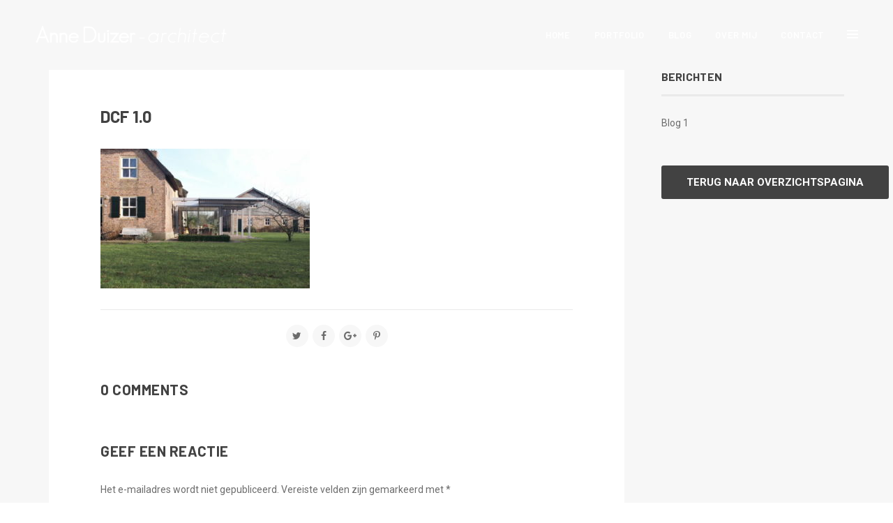

--- FILE ---
content_type: text/html; charset=UTF-8
request_url: https://duizer.nl/portfolio/serre-woonboerderijk/dcf-1-0-6/
body_size: 47056
content:
<!doctype html>
<html dir="ltr" lang="nl-NL" prefix="og: https://ogp.me/ns#">

<head>
	<meta charset="UTF-8">
	<!--[if IE]><meta http-equiv='X-UA-Compatible' content='IE=edge,chrome=1'><![endif]-->
	<meta name="viewport" content="width=device-width, initial-scale=1, maximum-scale=1">
	<link rel="pingback" href="https://duizer.nl/xmlrpc.php" />
	<title>DCF 1.0 | duizer.nl</title>

		<!-- All in One SEO 4.4.7.1 - aioseo.com -->
		<meta name="robots" content="max-image-preview:large" />
		<meta name="google-site-verification" content="J1q6cqsynjgY5RuwKNM5mtTTrrtr8lqSg4jtvhFrHuQ" />
		<link rel="canonical" href="https://duizer.nl/portfolio/serre-woonboerderijk/dcf-1-0-6/" />
		<meta name="generator" content="All in One SEO (AIOSEO) 4.4.7.1" />
		<meta property="og:locale" content="nl_NL" />
		<meta property="og:site_name" content="duizer.nl | Anne Duizer architect" />
		<meta property="og:type" content="article" />
		<meta property="og:title" content="DCF 1.0 | duizer.nl" />
		<meta property="og:url" content="https://duizer.nl/portfolio/serre-woonboerderijk/dcf-1-0-6/" />
		<meta property="article:published_time" content="2015-04-29T20:25:53+00:00" />
		<meta property="article:modified_time" content="2015-04-29T20:25:53+00:00" />
		<meta name="twitter:card" content="summary" />
		<meta name="twitter:title" content="DCF 1.0 | duizer.nl" />
		<meta name="google" content="nositelinkssearchbox" />
		<script type="application/ld+json" class="aioseo-schema">
			{"@context":"https:\/\/schema.org","@graph":[{"@type":"BreadcrumbList","@id":"https:\/\/duizer.nl\/portfolio\/serre-woonboerderijk\/dcf-1-0-6\/#breadcrumblist","itemListElement":[{"@type":"ListItem","@id":"https:\/\/duizer.nl\/#listItem","position":1,"item":{"@type":"WebPage","@id":"https:\/\/duizer.nl\/","name":"Home","description":"Anne Duizer - architect, directeur creatief centrum ULO Gorinchem en raadslid ChristenUnie Altena. Woont in Giessen, werkt in Gorinchem.","url":"https:\/\/duizer.nl\/"},"nextItem":"https:\/\/duizer.nl\/portfolio\/serre-woonboerderijk\/dcf-1-0-6\/#listItem"},{"@type":"ListItem","@id":"https:\/\/duizer.nl\/portfolio\/serre-woonboerderijk\/dcf-1-0-6\/#listItem","position":2,"item":{"@type":"WebPage","@id":"https:\/\/duizer.nl\/portfolio\/serre-woonboerderijk\/dcf-1-0-6\/","name":"DCF 1.0","url":"https:\/\/duizer.nl\/portfolio\/serre-woonboerderijk\/dcf-1-0-6\/"},"previousItem":"https:\/\/duizer.nl\/#listItem"}]},{"@type":"ItemPage","@id":"https:\/\/duizer.nl\/portfolio\/serre-woonboerderijk\/dcf-1-0-6\/#itempage","url":"https:\/\/duizer.nl\/portfolio\/serre-woonboerderijk\/dcf-1-0-6\/","name":"DCF 1.0 | duizer.nl","inLanguage":"nl-NL","isPartOf":{"@id":"https:\/\/duizer.nl\/#website"},"breadcrumb":{"@id":"https:\/\/duizer.nl\/portfolio\/serre-woonboerderijk\/dcf-1-0-6\/#breadcrumblist"},"author":{"@id":"https:\/\/duizer.nl\/author\/anneduizer\/#author"},"creator":{"@id":"https:\/\/duizer.nl\/author\/anneduizer\/#author"},"datePublished":"2015-04-29T20:25:53+02:00","dateModified":"2015-04-29T20:25:53+02:00"},{"@type":"Organization","@id":"https:\/\/duizer.nl\/#organization","name":"duizer.nl","url":"https:\/\/duizer.nl\/"},{"@type":"Person","@id":"https:\/\/duizer.nl\/author\/anneduizer\/#author","url":"https:\/\/duizer.nl\/author\/anneduizer\/","name":"Anne Duizer"},{"@type":"WebSite","@id":"https:\/\/duizer.nl\/#website","url":"https:\/\/duizer.nl\/","name":"duizer.nl","description":"Anne Duizer architect","inLanguage":"nl-NL","publisher":{"@id":"https:\/\/duizer.nl\/#organization"}}]}
		</script>
		<!-- All in One SEO -->

<link rel='dns-prefetch' href='//fonts.googleapis.com' />
<link rel="alternate" type="application/rss+xml" title="duizer.nl &raquo; feed" href="https://duizer.nl/feed/" />
<link rel="alternate" type="application/rss+xml" title="duizer.nl &raquo; reactiesfeed" href="https://duizer.nl/comments/feed/" />
<link rel="alternate" type="application/rss+xml" title="duizer.nl &raquo; DCF 1.0 reactiesfeed" href="https://duizer.nl/portfolio/serre-woonboerderijk/dcf-1-0-6/feed/" />
		<!-- This site uses the Google Analytics by ExactMetrics plugin v7.20.0 - Using Analytics tracking - https://www.exactmetrics.com/ -->
		<!-- Opmerking: ExactMetrics is momenteel niet geconfigureerd op deze site. De site eigenaar moet authenticeren met Google Analytics in de ExactMetrics instellingen scherm. -->
					<!-- No tracking code set -->
				<!-- / Google Analytics by ExactMetrics -->
		<script type="text/javascript">
window._wpemojiSettings = {"baseUrl":"https:\/\/s.w.org\/images\/core\/emoji\/14.0.0\/72x72\/","ext":".png","svgUrl":"https:\/\/s.w.org\/images\/core\/emoji\/14.0.0\/svg\/","svgExt":".svg","source":{"concatemoji":"https:\/\/duizer.nl\/wp-includes\/js\/wp-emoji-release.min.js?ver=6.3.1"}};
/*! This file is auto-generated */
!function(i,n){var o,s,e;function c(e){try{var t={supportTests:e,timestamp:(new Date).valueOf()};sessionStorage.setItem(o,JSON.stringify(t))}catch(e){}}function p(e,t,n){e.clearRect(0,0,e.canvas.width,e.canvas.height),e.fillText(t,0,0);var t=new Uint32Array(e.getImageData(0,0,e.canvas.width,e.canvas.height).data),r=(e.clearRect(0,0,e.canvas.width,e.canvas.height),e.fillText(n,0,0),new Uint32Array(e.getImageData(0,0,e.canvas.width,e.canvas.height).data));return t.every(function(e,t){return e===r[t]})}function u(e,t,n){switch(t){case"flag":return n(e,"\ud83c\udff3\ufe0f\u200d\u26a7\ufe0f","\ud83c\udff3\ufe0f\u200b\u26a7\ufe0f")?!1:!n(e,"\ud83c\uddfa\ud83c\uddf3","\ud83c\uddfa\u200b\ud83c\uddf3")&&!n(e,"\ud83c\udff4\udb40\udc67\udb40\udc62\udb40\udc65\udb40\udc6e\udb40\udc67\udb40\udc7f","\ud83c\udff4\u200b\udb40\udc67\u200b\udb40\udc62\u200b\udb40\udc65\u200b\udb40\udc6e\u200b\udb40\udc67\u200b\udb40\udc7f");case"emoji":return!n(e,"\ud83e\udef1\ud83c\udffb\u200d\ud83e\udef2\ud83c\udfff","\ud83e\udef1\ud83c\udffb\u200b\ud83e\udef2\ud83c\udfff")}return!1}function f(e,t,n){var r="undefined"!=typeof WorkerGlobalScope&&self instanceof WorkerGlobalScope?new OffscreenCanvas(300,150):i.createElement("canvas"),a=r.getContext("2d",{willReadFrequently:!0}),o=(a.textBaseline="top",a.font="600 32px Arial",{});return e.forEach(function(e){o[e]=t(a,e,n)}),o}function t(e){var t=i.createElement("script");t.src=e,t.defer=!0,i.head.appendChild(t)}"undefined"!=typeof Promise&&(o="wpEmojiSettingsSupports",s=["flag","emoji"],n.supports={everything:!0,everythingExceptFlag:!0},e=new Promise(function(e){i.addEventListener("DOMContentLoaded",e,{once:!0})}),new Promise(function(t){var n=function(){try{var e=JSON.parse(sessionStorage.getItem(o));if("object"==typeof e&&"number"==typeof e.timestamp&&(new Date).valueOf()<e.timestamp+604800&&"object"==typeof e.supportTests)return e.supportTests}catch(e){}return null}();if(!n){if("undefined"!=typeof Worker&&"undefined"!=typeof OffscreenCanvas&&"undefined"!=typeof URL&&URL.createObjectURL&&"undefined"!=typeof Blob)try{var e="postMessage("+f.toString()+"("+[JSON.stringify(s),u.toString(),p.toString()].join(",")+"));",r=new Blob([e],{type:"text/javascript"}),a=new Worker(URL.createObjectURL(r),{name:"wpTestEmojiSupports"});return void(a.onmessage=function(e){c(n=e.data),a.terminate(),t(n)})}catch(e){}c(n=f(s,u,p))}t(n)}).then(function(e){for(var t in e)n.supports[t]=e[t],n.supports.everything=n.supports.everything&&n.supports[t],"flag"!==t&&(n.supports.everythingExceptFlag=n.supports.everythingExceptFlag&&n.supports[t]);n.supports.everythingExceptFlag=n.supports.everythingExceptFlag&&!n.supports.flag,n.DOMReady=!1,n.readyCallback=function(){n.DOMReady=!0}}).then(function(){return e}).then(function(){var e;n.supports.everything||(n.readyCallback(),(e=n.source||{}).concatemoji?t(e.concatemoji):e.wpemoji&&e.twemoji&&(t(e.twemoji),t(e.wpemoji)))}))}((window,document),window._wpemojiSettings);
</script>
<style type="text/css">
img.wp-smiley,
img.emoji {
	display: inline !important;
	border: none !important;
	box-shadow: none !important;
	height: 1em !important;
	width: 1em !important;
	margin: 0 0.07em !important;
	vertical-align: -0.1em !important;
	background: none !important;
	padding: 0 !important;
}
</style>
	<link rel='stylesheet' id='aqpb-view-css-css' href='https://duizer.nl/wp-content/plugins/aqua-page-builder/assets/stylesheets/aqpb-view.css?ver=1768587662' type='text/css' media='all' />
<link rel='stylesheet' id='wp-block-library-css' href='https://duizer.nl/wp-includes/css/dist/block-library/style.min.css?ver=6.3.1' type='text/css' media='all' />
<style id='wp-block-library-theme-inline-css' type='text/css'>
.wp-block-audio figcaption{color:#555;font-size:13px;text-align:center}.is-dark-theme .wp-block-audio figcaption{color:hsla(0,0%,100%,.65)}.wp-block-audio{margin:0 0 1em}.wp-block-code{border:1px solid #ccc;border-radius:4px;font-family:Menlo,Consolas,monaco,monospace;padding:.8em 1em}.wp-block-embed figcaption{color:#555;font-size:13px;text-align:center}.is-dark-theme .wp-block-embed figcaption{color:hsla(0,0%,100%,.65)}.wp-block-embed{margin:0 0 1em}.blocks-gallery-caption{color:#555;font-size:13px;text-align:center}.is-dark-theme .blocks-gallery-caption{color:hsla(0,0%,100%,.65)}.wp-block-image figcaption{color:#555;font-size:13px;text-align:center}.is-dark-theme .wp-block-image figcaption{color:hsla(0,0%,100%,.65)}.wp-block-image{margin:0 0 1em}.wp-block-pullquote{border-bottom:4px solid;border-top:4px solid;color:currentColor;margin-bottom:1.75em}.wp-block-pullquote cite,.wp-block-pullquote footer,.wp-block-pullquote__citation{color:currentColor;font-size:.8125em;font-style:normal;text-transform:uppercase}.wp-block-quote{border-left:.25em solid;margin:0 0 1.75em;padding-left:1em}.wp-block-quote cite,.wp-block-quote footer{color:currentColor;font-size:.8125em;font-style:normal;position:relative}.wp-block-quote.has-text-align-right{border-left:none;border-right:.25em solid;padding-left:0;padding-right:1em}.wp-block-quote.has-text-align-center{border:none;padding-left:0}.wp-block-quote.is-large,.wp-block-quote.is-style-large,.wp-block-quote.is-style-plain{border:none}.wp-block-search .wp-block-search__label{font-weight:700}.wp-block-search__button{border:1px solid #ccc;padding:.375em .625em}:where(.wp-block-group.has-background){padding:1.25em 2.375em}.wp-block-separator.has-css-opacity{opacity:.4}.wp-block-separator{border:none;border-bottom:2px solid;margin-left:auto;margin-right:auto}.wp-block-separator.has-alpha-channel-opacity{opacity:1}.wp-block-separator:not(.is-style-wide):not(.is-style-dots){width:100px}.wp-block-separator.has-background:not(.is-style-dots){border-bottom:none;height:1px}.wp-block-separator.has-background:not(.is-style-wide):not(.is-style-dots){height:2px}.wp-block-table{margin:0 0 1em}.wp-block-table td,.wp-block-table th{word-break:normal}.wp-block-table figcaption{color:#555;font-size:13px;text-align:center}.is-dark-theme .wp-block-table figcaption{color:hsla(0,0%,100%,.65)}.wp-block-video figcaption{color:#555;font-size:13px;text-align:center}.is-dark-theme .wp-block-video figcaption{color:hsla(0,0%,100%,.65)}.wp-block-video{margin:0 0 1em}.wp-block-template-part.has-background{margin-bottom:0;margin-top:0;padding:1.25em 2.375em}
</style>
<style id='classic-theme-styles-inline-css' type='text/css'>
/*! This file is auto-generated */
.wp-block-button__link{color:#fff;background-color:#32373c;border-radius:9999px;box-shadow:none;text-decoration:none;padding:calc(.667em + 2px) calc(1.333em + 2px);font-size:1.125em}.wp-block-file__button{background:#32373c;color:#fff;text-decoration:none}
</style>
<style id='global-styles-inline-css' type='text/css'>
body{--wp--preset--color--black: #000000;--wp--preset--color--cyan-bluish-gray: #abb8c3;--wp--preset--color--white: #ffffff;--wp--preset--color--pale-pink: #f78da7;--wp--preset--color--vivid-red: #cf2e2e;--wp--preset--color--luminous-vivid-orange: #ff6900;--wp--preset--color--luminous-vivid-amber: #fcb900;--wp--preset--color--light-green-cyan: #7bdcb5;--wp--preset--color--vivid-green-cyan: #00d084;--wp--preset--color--pale-cyan-blue: #8ed1fc;--wp--preset--color--vivid-cyan-blue: #0693e3;--wp--preset--color--vivid-purple: #9b51e0;--wp--preset--gradient--vivid-cyan-blue-to-vivid-purple: linear-gradient(135deg,rgba(6,147,227,1) 0%,rgb(155,81,224) 100%);--wp--preset--gradient--light-green-cyan-to-vivid-green-cyan: linear-gradient(135deg,rgb(122,220,180) 0%,rgb(0,208,130) 100%);--wp--preset--gradient--luminous-vivid-amber-to-luminous-vivid-orange: linear-gradient(135deg,rgba(252,185,0,1) 0%,rgba(255,105,0,1) 100%);--wp--preset--gradient--luminous-vivid-orange-to-vivid-red: linear-gradient(135deg,rgba(255,105,0,1) 0%,rgb(207,46,46) 100%);--wp--preset--gradient--very-light-gray-to-cyan-bluish-gray: linear-gradient(135deg,rgb(238,238,238) 0%,rgb(169,184,195) 100%);--wp--preset--gradient--cool-to-warm-spectrum: linear-gradient(135deg,rgb(74,234,220) 0%,rgb(151,120,209) 20%,rgb(207,42,186) 40%,rgb(238,44,130) 60%,rgb(251,105,98) 80%,rgb(254,248,76) 100%);--wp--preset--gradient--blush-light-purple: linear-gradient(135deg,rgb(255,206,236) 0%,rgb(152,150,240) 100%);--wp--preset--gradient--blush-bordeaux: linear-gradient(135deg,rgb(254,205,165) 0%,rgb(254,45,45) 50%,rgb(107,0,62) 100%);--wp--preset--gradient--luminous-dusk: linear-gradient(135deg,rgb(255,203,112) 0%,rgb(199,81,192) 50%,rgb(65,88,208) 100%);--wp--preset--gradient--pale-ocean: linear-gradient(135deg,rgb(255,245,203) 0%,rgb(182,227,212) 50%,rgb(51,167,181) 100%);--wp--preset--gradient--electric-grass: linear-gradient(135deg,rgb(202,248,128) 0%,rgb(113,206,126) 100%);--wp--preset--gradient--midnight: linear-gradient(135deg,rgb(2,3,129) 0%,rgb(40,116,252) 100%);--wp--preset--font-size--small: 13px;--wp--preset--font-size--medium: 20px;--wp--preset--font-size--large: 36px;--wp--preset--font-size--x-large: 42px;--wp--preset--spacing--20: 0.44rem;--wp--preset--spacing--30: 0.67rem;--wp--preset--spacing--40: 1rem;--wp--preset--spacing--50: 1.5rem;--wp--preset--spacing--60: 2.25rem;--wp--preset--spacing--70: 3.38rem;--wp--preset--spacing--80: 5.06rem;--wp--preset--shadow--natural: 6px 6px 9px rgba(0, 0, 0, 0.2);--wp--preset--shadow--deep: 12px 12px 50px rgba(0, 0, 0, 0.4);--wp--preset--shadow--sharp: 6px 6px 0px rgba(0, 0, 0, 0.2);--wp--preset--shadow--outlined: 6px 6px 0px -3px rgba(255, 255, 255, 1), 6px 6px rgba(0, 0, 0, 1);--wp--preset--shadow--crisp: 6px 6px 0px rgba(0, 0, 0, 1);}:where(.is-layout-flex){gap: 0.5em;}:where(.is-layout-grid){gap: 0.5em;}body .is-layout-flow > .alignleft{float: left;margin-inline-start: 0;margin-inline-end: 2em;}body .is-layout-flow > .alignright{float: right;margin-inline-start: 2em;margin-inline-end: 0;}body .is-layout-flow > .aligncenter{margin-left: auto !important;margin-right: auto !important;}body .is-layout-constrained > .alignleft{float: left;margin-inline-start: 0;margin-inline-end: 2em;}body .is-layout-constrained > .alignright{float: right;margin-inline-start: 2em;margin-inline-end: 0;}body .is-layout-constrained > .aligncenter{margin-left: auto !important;margin-right: auto !important;}body .is-layout-constrained > :where(:not(.alignleft):not(.alignright):not(.alignfull)){max-width: var(--wp--style--global--content-size);margin-left: auto !important;margin-right: auto !important;}body .is-layout-constrained > .alignwide{max-width: var(--wp--style--global--wide-size);}body .is-layout-flex{display: flex;}body .is-layout-flex{flex-wrap: wrap;align-items: center;}body .is-layout-flex > *{margin: 0;}body .is-layout-grid{display: grid;}body .is-layout-grid > *{margin: 0;}:where(.wp-block-columns.is-layout-flex){gap: 2em;}:where(.wp-block-columns.is-layout-grid){gap: 2em;}:where(.wp-block-post-template.is-layout-flex){gap: 1.25em;}:where(.wp-block-post-template.is-layout-grid){gap: 1.25em;}.has-black-color{color: var(--wp--preset--color--black) !important;}.has-cyan-bluish-gray-color{color: var(--wp--preset--color--cyan-bluish-gray) !important;}.has-white-color{color: var(--wp--preset--color--white) !important;}.has-pale-pink-color{color: var(--wp--preset--color--pale-pink) !important;}.has-vivid-red-color{color: var(--wp--preset--color--vivid-red) !important;}.has-luminous-vivid-orange-color{color: var(--wp--preset--color--luminous-vivid-orange) !important;}.has-luminous-vivid-amber-color{color: var(--wp--preset--color--luminous-vivid-amber) !important;}.has-light-green-cyan-color{color: var(--wp--preset--color--light-green-cyan) !important;}.has-vivid-green-cyan-color{color: var(--wp--preset--color--vivid-green-cyan) !important;}.has-pale-cyan-blue-color{color: var(--wp--preset--color--pale-cyan-blue) !important;}.has-vivid-cyan-blue-color{color: var(--wp--preset--color--vivid-cyan-blue) !important;}.has-vivid-purple-color{color: var(--wp--preset--color--vivid-purple) !important;}.has-black-background-color{background-color: var(--wp--preset--color--black) !important;}.has-cyan-bluish-gray-background-color{background-color: var(--wp--preset--color--cyan-bluish-gray) !important;}.has-white-background-color{background-color: var(--wp--preset--color--white) !important;}.has-pale-pink-background-color{background-color: var(--wp--preset--color--pale-pink) !important;}.has-vivid-red-background-color{background-color: var(--wp--preset--color--vivid-red) !important;}.has-luminous-vivid-orange-background-color{background-color: var(--wp--preset--color--luminous-vivid-orange) !important;}.has-luminous-vivid-amber-background-color{background-color: var(--wp--preset--color--luminous-vivid-amber) !important;}.has-light-green-cyan-background-color{background-color: var(--wp--preset--color--light-green-cyan) !important;}.has-vivid-green-cyan-background-color{background-color: var(--wp--preset--color--vivid-green-cyan) !important;}.has-pale-cyan-blue-background-color{background-color: var(--wp--preset--color--pale-cyan-blue) !important;}.has-vivid-cyan-blue-background-color{background-color: var(--wp--preset--color--vivid-cyan-blue) !important;}.has-vivid-purple-background-color{background-color: var(--wp--preset--color--vivid-purple) !important;}.has-black-border-color{border-color: var(--wp--preset--color--black) !important;}.has-cyan-bluish-gray-border-color{border-color: var(--wp--preset--color--cyan-bluish-gray) !important;}.has-white-border-color{border-color: var(--wp--preset--color--white) !important;}.has-pale-pink-border-color{border-color: var(--wp--preset--color--pale-pink) !important;}.has-vivid-red-border-color{border-color: var(--wp--preset--color--vivid-red) !important;}.has-luminous-vivid-orange-border-color{border-color: var(--wp--preset--color--luminous-vivid-orange) !important;}.has-luminous-vivid-amber-border-color{border-color: var(--wp--preset--color--luminous-vivid-amber) !important;}.has-light-green-cyan-border-color{border-color: var(--wp--preset--color--light-green-cyan) !important;}.has-vivid-green-cyan-border-color{border-color: var(--wp--preset--color--vivid-green-cyan) !important;}.has-pale-cyan-blue-border-color{border-color: var(--wp--preset--color--pale-cyan-blue) !important;}.has-vivid-cyan-blue-border-color{border-color: var(--wp--preset--color--vivid-cyan-blue) !important;}.has-vivid-purple-border-color{border-color: var(--wp--preset--color--vivid-purple) !important;}.has-vivid-cyan-blue-to-vivid-purple-gradient-background{background: var(--wp--preset--gradient--vivid-cyan-blue-to-vivid-purple) !important;}.has-light-green-cyan-to-vivid-green-cyan-gradient-background{background: var(--wp--preset--gradient--light-green-cyan-to-vivid-green-cyan) !important;}.has-luminous-vivid-amber-to-luminous-vivid-orange-gradient-background{background: var(--wp--preset--gradient--luminous-vivid-amber-to-luminous-vivid-orange) !important;}.has-luminous-vivid-orange-to-vivid-red-gradient-background{background: var(--wp--preset--gradient--luminous-vivid-orange-to-vivid-red) !important;}.has-very-light-gray-to-cyan-bluish-gray-gradient-background{background: var(--wp--preset--gradient--very-light-gray-to-cyan-bluish-gray) !important;}.has-cool-to-warm-spectrum-gradient-background{background: var(--wp--preset--gradient--cool-to-warm-spectrum) !important;}.has-blush-light-purple-gradient-background{background: var(--wp--preset--gradient--blush-light-purple) !important;}.has-blush-bordeaux-gradient-background{background: var(--wp--preset--gradient--blush-bordeaux) !important;}.has-luminous-dusk-gradient-background{background: var(--wp--preset--gradient--luminous-dusk) !important;}.has-pale-ocean-gradient-background{background: var(--wp--preset--gradient--pale-ocean) !important;}.has-electric-grass-gradient-background{background: var(--wp--preset--gradient--electric-grass) !important;}.has-midnight-gradient-background{background: var(--wp--preset--gradient--midnight) !important;}.has-small-font-size{font-size: var(--wp--preset--font-size--small) !important;}.has-medium-font-size{font-size: var(--wp--preset--font-size--medium) !important;}.has-large-font-size{font-size: var(--wp--preset--font-size--large) !important;}.has-x-large-font-size{font-size: var(--wp--preset--font-size--x-large) !important;}
.wp-block-navigation a:where(:not(.wp-element-button)){color: inherit;}
:where(.wp-block-post-template.is-layout-flex){gap: 1.25em;}:where(.wp-block-post-template.is-layout-grid){gap: 1.25em;}
:where(.wp-block-columns.is-layout-flex){gap: 2em;}:where(.wp-block-columns.is-layout-grid){gap: 2em;}
.wp-block-pullquote{font-size: 1.5em;line-height: 1.6;}
</style>
<link rel='stylesheet' id='contact-form-7-css' href='https://duizer.nl/wp-content/plugins/contact-form-7/includes/css/styles.css?ver=5.8.1' type='text/css' media='all' />
<link rel='stylesheet' id='rs-plugin-settings-css' href='https://duizer.nl/wp-content/plugins/revslider/public/assets/css/settings.css?ver=5.4.7.1' type='text/css' media='all' />
<style id='rs-plugin-settings-inline-css' type='text/css'>
.tp-caption a{color:#ff7302;text-shadow:none;-webkit-transition:all 0.2s ease-out;-moz-transition:all 0.2s ease-out;-o-transition:all 0.2s ease-out;-ms-transition:all 0.2s ease-out}.tp-caption a:hover{color:#ffa902}
</style>
<link rel='stylesheet' id='zilla-likes-css' href='https://duizer.nl/wp-content/plugins/zilla-likes/styles/zilla-likes.css?ver=6.3.1' type='text/css' media='all' />
<link rel='stylesheet' id='smpl-themes-google-font-css' href='//fonts.googleapis.com/css?family=Barlow%3A400%2C600%2C700%7CRoboto%3A400%2C400i%2C700%7CNoto+Serif%3A400i&#038;ver=1.0.5' type='text/css' media='all' />
<link rel='stylesheet' id='bootstrap-css' href='https://duizer.nl/wp-content/themes/gaze/style/css/bootstrap.min.css?ver=1.0.5' type='text/css' media='all' />
<link rel='stylesheet' id='ebor-plugins-css' href='https://duizer.nl/wp-content/themes/gaze/style/css/plugins.css?ver=1.0.5' type='text/css' media='all' />
<link rel='stylesheet' id='ebor-icons-css' href='https://duizer.nl/wp-content/themes/gaze/style/css/font-icons.css?ver=1.0.5' type='text/css' media='all' />
<link rel='stylesheet' id='ebor-style-css' href='https://duizer.nl/wp-content/themes/gaze/style.css?ver=1.0.5' type='text/css' media='all' />
<style id='ebor-style-inline-css' type='text/css'>

			::-moz-selection {
				color: #fff;
				background: #724202;
			}
			::-webkit-selection {
				color: #fff;
				background: #724202;
			}
			::selection {
				color: #fff;
				background: #724202;
			}
			a, a:focus, blockquote > span, .blockquote-style-1, .dropcap.style-1, .bullets li:before, .arrows i, .checks i, .navbar-nav > li > a:hover, .navbar-nav > .active > a, .navigation.scrolling .navbar-nav > li > a:hover, .navigation.scrolling .navbar-nav > .active > a, .navigation.scrolling .navbar-nav > .active > a:focus, .navigation.scrolling .navbar-nav > .active > a:hover, .navbar-nav > .open > a, .navbar-nav > .open > a:focus, .navbar-nav > .open > a:hover, .nav-right.menu-socials a:hover, .navigation.sticky .nav-btn-holder .btn:hover span, .mobile-links li > a:hover, .nav-cart-title > a:hover, .nav-register a:hover, .sidenav a:hover, .nav-item-submenu li a:hover, .overlay-menu ul li.active > a, .overlay-menu ul li a:hover, #typed, .testimonials .testimonial a, .features-list i, #tweets .tweet a:hover, .service-tabs .nav.nav-tabs > li.active a i, .time-period, .profile table td a:hover, .contact-info a:hover, .entry-meta li a:hover, .entry-title a:hover, .entry .blockquote-style-1 p > a:hover, .pagination .current, .widget.categories ul li a:hover, .work-description h3 a:hover, .project-nav li a:hover, .service-item-box.style-2 i, .service-item-box.style-4 i, .service-item-box.style-5 i, .service-item-box.style-7 i, .service-item-box.arrow-next:after, .lead-heading strong, .accordion .panel-heading > a.minus, .nav.nav-tabs > li.active > a, .nav.nav-tabs > li.active > a:hover, .nav.nav-tabs > li.active > a:focus, .nav.nav-tabs > li > a:hover, .nav.nav-tabs > li > a:focus, .statistic.with-icon i, .product-details .product-title:hover, .product-list-widget a:hover, .single-product .add-to-wishlist a:hover, .product_meta span a:hover, .shop_table .product-name > a:hover, .portfolio-filter.style-2 a.active, .tp-caption.address i, .tp-caption.phone i, .tp-caption.email i, .tp-caption.email a:hover, .intro.style-6 .subtitle, .owl-custom-arrows .prev:hover, .owl-custom-arrows .next:hover {
				color: #724202;
			}
			.bg-color, .loader div, .dropcap.style-2, .highlight, .hero-landing-bg, .newsletter .newsletter-submit.btn, header.transparent .navigation.scrolling #nav-icon:hover span, .navigation.sticky .nav-btn-holder .btn, .nav-cart-remove:hover, .navbar-toggle:focus .icon-bar, .navbar-toggle:hover .icon-bar, #back-to-top:hover, .pagination a:hover, .tags a:hover, .tags.light a:hover, .service-item-box.style-3 .icon-holder, .pricing-table.best:before, .progress-bar, .accordion .panel-heading > a > span, .nav.nav-tabs > li.active:before, .btn.btn-transparent:hover, .btn.btn-white:hover, .btn.btn-stroke:hover, .btn.btn-color, .btn.btn-light:hover, .social-icons:not(.colored) a:hover, .newsletter-submit.btn:hover, .product-img .product-quickview:hover, .product-img .product-actions a:hover, .ui-slider .ui-slider-range, .product-remove .remove:hover, .owl-page.active span, .flickity-page-dots .dot.is-selected, .nav-cart-badge {
				background-color: #724202;
			}
			.btn.btn-color:hover {
				background-color: #2cdcc6;
			}
			.work-item.hover-6 .hover-overlay {
				background-color: rgba(114,66,2, .75);
			}
			.bottom-line:after, .blockquote-style-2, .navigation.sticky .nav-btn-holder .btn:hover, .underline-link:after, .contact-form.style-2 textarea:focus, .pagination .current, .widget.search .searchbox:focus, .portfolio-filter.style-2 a.active, .tabs-bb .nav.nav-tabs > li.active > a, input[type="text"]:focus, input[type="password"]:focus, input[type="date"]:focus, input[type="datetime"]:focus, input[type="datetime-local"]:focus, input[type="month"]:focus, input[type="week"]:focus, input[type="email"]:focus, input[type="number"]:focus, input[type="search"]:focus, input[type="tel"]:focus, input[type="time"]:focus, input[type="url"]:focus, textarea:focus {
				border-color: #724202;
			}
			@media (max-width: 991px) {
				header.transparent .navbar-nav > .active > a, header.transparent .navbar-nav > .active > a:focus, header.transparent .navbar-nav > .active > a:hover, header.transparent .navbar-nav > li > a:hover, header.transparent .navbar-nav > li > a:focus {
					color: #724202;
				}
				.nav-btn-holder .btn.btn-white {
					background-color: #724202;
				}
			}
		
</style>
<!--n2css--><script type='text/javascript' src='https://duizer.nl/wp-includes/js/jquery/jquery.min.js?ver=3.7.0' id='jquery-core-js'></script>
<script type='text/javascript' src='https://duizer.nl/wp-includes/js/jquery/jquery-migrate.min.js?ver=3.4.1' id='jquery-migrate-js'></script>
<script type='text/javascript' src='https://duizer.nl/wp-content/plugins/revslider/public/assets/js/jquery.themepunch.tools.min.js?ver=5.4.7.1' id='tp-tools-js'></script>
<script type='text/javascript' src='https://duizer.nl/wp-content/plugins/revslider/public/assets/js/jquery.themepunch.revolution.min.js?ver=5.4.7.1' id='revmin-js'></script>
<script type='text/javascript' id='zilla-likes-js-extra'>
/* <![CDATA[ */
var zilla = {"ajaxurl":"https:\/\/duizer.nl\/wp-admin\/admin-ajax.php"};
var zilla_likes = {"ajaxurl":"https:\/\/duizer.nl\/wp-admin\/admin-ajax.php"};
/* ]]> */
</script>
<script type='text/javascript' src='https://duizer.nl/wp-content/plugins/zilla-likes/scripts/zilla-likes.js?ver=6.3.1' id='zilla-likes-js'></script>
<link rel="https://api.w.org/" href="https://duizer.nl/wp-json/" /><link rel="alternate" type="application/json" href="https://duizer.nl/wp-json/wp/v2/media/894" /><link rel="EditURI" type="application/rsd+xml" title="RSD" href="https://duizer.nl/xmlrpc.php?rsd" />
<meta name="generator" content="WordPress 6.3.1" />
<link rel='shortlink' href='https://duizer.nl/?p=894' />
<link rel="alternate" type="application/json+oembed" href="https://duizer.nl/wp-json/oembed/1.0/embed?url=https%3A%2F%2Fduizer.nl%2Fportfolio%2Fserre-woonboerderijk%2Fdcf-1-0-6%2F" />
<link rel="alternate" type="text/xml+oembed" href="https://duizer.nl/wp-json/oembed/1.0/embed?url=https%3A%2F%2Fduizer.nl%2Fportfolio%2Fserre-woonboerderijk%2Fdcf-1-0-6%2F&#038;format=xml" />
<meta name="generator" content="Powered by WPBakery Page Builder - drag and drop page builder for WordPress."/>
<!--[if lte IE 9]><link rel="stylesheet" type="text/css" href="https://duizer.nl/wp-content/plugins/js_composer/assets/css/vc_lte_ie9.min.css" media="screen"><![endif]--><meta name="generator" content="Powered by Slider Revolution 5.4.7.1 - responsive, Mobile-Friendly Slider Plugin for WordPress with comfortable drag and drop interface." />
<link rel="icon" href="https://duizer.nl/wp-content/uploads/2019/05/favicon.jpg" sizes="32x32" />
<link rel="icon" href="https://duizer.nl/wp-content/uploads/2019/05/favicon.jpg" sizes="192x192" />
<link rel="apple-touch-icon" href="https://duizer.nl/wp-content/uploads/2019/05/favicon.jpg" />
<meta name="msapplication-TileImage" content="https://duizer.nl/wp-content/uploads/2019/05/favicon.jpg" />
<script type="text/javascript">function setREVStartSize(e){									
						try{ e.c=jQuery(e.c);var i=jQuery(window).width(),t=9999,r=0,n=0,l=0,f=0,s=0,h=0;
							if(e.responsiveLevels&&(jQuery.each(e.responsiveLevels,function(e,f){f>i&&(t=r=f,l=e),i>f&&f>r&&(r=f,n=e)}),t>r&&(l=n)),f=e.gridheight[l]||e.gridheight[0]||e.gridheight,s=e.gridwidth[l]||e.gridwidth[0]||e.gridwidth,h=i/s,h=h>1?1:h,f=Math.round(h*f),"fullscreen"==e.sliderLayout){var u=(e.c.width(),jQuery(window).height());if(void 0!=e.fullScreenOffsetContainer){var c=e.fullScreenOffsetContainer.split(",");if (c) jQuery.each(c,function(e,i){u=jQuery(i).length>0?u-jQuery(i).outerHeight(!0):u}),e.fullScreenOffset.split("%").length>1&&void 0!=e.fullScreenOffset&&e.fullScreenOffset.length>0?u-=jQuery(window).height()*parseInt(e.fullScreenOffset,0)/100:void 0!=e.fullScreenOffset&&e.fullScreenOffset.length>0&&(u-=parseInt(e.fullScreenOffset,0))}f=u}else void 0!=e.minHeight&&f<e.minHeight&&(f=e.minHeight);e.c.closest(".rev_slider_wrapper").css({height:f})					
						}catch(d){console.log("Failure at Presize of Slider:"+d)}						
					};</script>
		<style type="text/css" id="wp-custom-css">
			.page-title {
	position: relative;
	width: 100%;
	overflow: hidden;
	display: block;
	background-repeat: no-repeat;
	background-size: cover;
	background-position: center ;
}
 .owl-carousel, .flickity {
	overflow: hidden;
	 height: 310px
}
.single-portfolio .page-title .container {
    height: 250px;
}
.page-title .container {
	height: 250px;
}
		</style>
		<noscript><style type="text/css"> .wpb_animate_when_almost_visible { opacity: 1; }</style></noscript></head>

<body class="attachment attachment-template-default single single-attachment postid-894 attachmentid-894 attachment-jpeg relative wpb-js-composer js-comp-ver-5.4.7 vc_responsive">

<div class="loader-mask">
	<div class="loader">
		<div></div>
		<div></div>
	</div>
</div>
<section class="sidenav">
	
	<div id="text-8" class="widget widget_text sidebox">			<div class="textwidget"><p><a href="http://duizer.nl/wp-content/uploads/2019/05/Anne-Duizer-logo-Warm-Grey-8.jpg"><img decoding="async" loading="lazy" class="alignnone size-medium wp-image-1813" src="http://duizer.nl/wp-content/uploads/2019/05/Anne-Duizer-logo-Warm-Grey-8-300x27.jpg" alt="" width="300" height="27" srcset="https://duizer.nl/wp-content/uploads/2019/05/Anne-Duizer-logo-Warm-Grey-8-300x27.jpg 300w, https://duizer.nl/wp-content/uploads/2019/05/Anne-Duizer-logo-Warm-Grey-8.jpg 750w" sizes="(max-width: 300px) 100vw, 300px" /></a></p>
<p>&nbsp;</p>
<p><a href="http://duizer.nl/wp-content/uploads/2019/05/Anne-Duizer-3.jpg"><img decoding="async" loading="lazy" class="alignnone size-medium wp-image-1906" src="http://duizer.nl/wp-content/uploads/2019/05/Anne-Duizer-3-300x208.jpg" alt="" width="300" height="208" srcset="https://duizer.nl/wp-content/uploads/2019/05/Anne-Duizer-3-300x208.jpg 300w, https://duizer.nl/wp-content/uploads/2019/05/Anne-Duizer-3-768x533.jpg 768w, https://duizer.nl/wp-content/uploads/2019/05/Anne-Duizer-3-1024x711.jpg 1024w, https://duizer.nl/wp-content/uploads/2019/05/Anne-Duizer-3.jpg 2048w" sizes="(max-width: 300px) 100vw, 300px" /></a></p>
<h6 class="mt-40">CONTACT</h6>
<address class="info-address">creatief centrum ULO</address>
<address>Zusterstraat 31</address>
<address>4201 EK Gorinchem</address>
<address> </address>
<address>Maasdijk 15</address>
<address>4283 GA Giessen</address>
<p>T. <a href="tel: 06 43 02 65 85">06 43 02 65 85</a></p>
<p><a href="mailto:anne@duizer.nl">anne@duizer.nl</a></p>
<div class="social-icons nobase dark mt-40"></div>
</div>
		</div>	
	<a href="#" id="sidenav-close">
		<i class="ui-close"></i>
	</a>
	
</section>


<div class="main-wrapper oh">

<header class="nav-type-1 transparent sticky-on-mobile">

	<div class="search-wrap">
	<div class="search-inner">
		<div class="search-cell">
			<form class="relative" method="get" id="searchform" action="https://duizer.nl/">
	<input type="search" name="s" placeholder="Search" class="searchbox mb-0">
	<button type="submit" class="search-button"><i class="fa fa-search"></i></button>
</form>		</div>
	</div>
</div>	
	<nav class="navbar navbar-fixed-top">
		<div class="navigation" id="sticky-nav">
			<div class="container-fluid semi-fluid relative">
				<div class="row">
					
					<div class="navbar-header">
						<button type="button" class="navbar-toggle" data-toggle="collapse" data-target="#navbar-collapse">
	<span class="sr-only">Toggle navigation</span>
	<span class="icon-bar"></span>
	<span class="icon-bar"></span>
	<span class="icon-bar"></span>
</button>
<div class="logo-container">
	<div class="logo-wrap local-scroll">
		<a href="https://duizer.nl/">
			<img class="logo" src="https://duizer.nl/wp-content/uploads/2019/05/Anne-Duizer-logo-Wit.png" alt="duizer.nl">
			<img class="logo-dark" src="https://duizer.nl/wp-content/uploads/2019/05/Anne-Duizer-logo-Warm-Grey-8.jpg" alt="duizer.nl">
		</a>
	</div>
</div>					</div> <!-- end navbar-header -->
					
					<div class="nav-wrap right">
						<div class="collapse navbar-collapse text-center" id="navbar-collapse">
							<ul class="nav navbar-nav"><li id="menu-item-1095" class="menu-item menu-item-type-custom menu-item-object-custom menu-item-home menu-item-1095"><a href="http://duizer.nl">Home</a></li>
<li id="menu-item-1638" class="menu-item menu-item-type-custom menu-item-object-custom menu-item-1638"><a href="https://www.duizer.nl/#portfolio">portfolio</a></li>
<li id="menu-item-1639" class="menu-item menu-item-type-custom menu-item-object-custom menu-item-1639"><a href="https://www.duizer.nl/#blog">blog</a></li>
<li id="menu-item-1637" class="menu-item menu-item-type-custom menu-item-object-custom menu-item-home menu-item-1637"><a href="https://www.duizer.nl/#over_mij">over mij</a></li>
<li id="menu-item-1640" class="menu-item menu-item-type-custom menu-item-object-custom menu-item-1640"><a href="#contact">contact</a></li>
<li class="nav-right hidden-sm hidden-xs"><ul>
					<li class="nav-icon-wrap hidden-sm hidden-xs">
						<div id="nav-icon">
							<div class="nav-icon-inner">
								<a href="#" id="nav-icon-trigger" class="nav-icon-trigger">
									<span></span>
									<span></span>
									<span></span>
									<span></span>
								</a>
							</div>
						</div>
					</li>
				</ul></li></ul>						</div> <!-- end collapse -->
					</div> <!-- end col -->         
				
				</div> <!-- end row -->
			</div> <!-- end container -->
		</div> <!-- end navigation -->
	</nav> <!-- end navbar -->
</header>
<div class="content-wrapper oh">


<section id="post-894" class="section-wrap-sm post-single bg-light pb-50 post-894 attachment type-attachment status-inherit hentry">
	<div class="container relative">
		<div class="row">
		
			<div class="col-md-9 post-content mb-50">
				<article class="entry-item">
					<div class="entry-wrap">
						<div class="entry">
							<div class="entry-content">
							
								<div class="article">
									<h1 class="entry-title">DCF 1.0</h1><p class="attachment"><a href='https://duizer.nl/wp-content/uploads/2015/04/PICT00081-e1558007508788.jpg'><img fetchpriority="high" width="300" height="200" src="https://duizer.nl/wp-content/uploads/2015/04/PICT00081-e1558007508788-300x200.jpg" class="attachment-medium size-medium" alt="" decoding="async" srcset="https://duizer.nl/wp-content/uploads/2015/04/PICT00081-e1558007508788-300x200.jpg 300w, https://duizer.nl/wp-content/uploads/2015/04/PICT00081-e1558007508788.jpg 1024w, https://duizer.nl/wp-content/uploads/2015/04/PICT00081-e1558007508788-768x512.jpg 768w" sizes="(max-width: 300px) 100vw, 300px" /></a></p>
<div class="clearfix"></div>								</div><!-- end article -->
								
								<div class="entry-share">
	<div class="row">
	
		<div class="col-md-6 the-tags"></div>
		
		<div class="col-md-6">
			<div class="text-right">
				<div class="socials-share clearfix">
					<div class="social-icons rounded">
						<a href="#" data-social="twitter" class="social-twitter"><i class="fa fa-twitter"></i></a>
						<a href="#" data-social="facebook" class="social-facebook"><i class="fa fa-facebook"></i></a>
						<a href="#" data-social="googleplus" class="social-google-plus"><i class="fa fa-google-plus"></i></a>
						<a href="#" data-social="pinterest" class="social-pinterest"><i class="fa fa-pinterest-p"></i></a>
					</div>
				</div>
			</div>
		</div>
	
	</div>
</div><div class="entry-comments mt-20">
	
	<h3 class="heading relative uppercase mb-30">
		<small>
			0 Comments		</small>
	</h3>
	
		
</div>

<div class="comment-form mt-60">
		<div id="respond" class="comment-respond">
		<h3 id="reply-title" class="comment-reply-title heading relative uppercase mb-30"><small>Geef een reactie <small><a rel="nofollow" id="cancel-comment-reply-link" href="/portfolio/serre-woonboerderijk/dcf-1-0-6/#respond" style="display:none;">Reactie annuleren</a></small></small></h3><form action="https://duizer.nl/wp-comments-post.php" method="post" id="commentform" class="comment-form" novalidate><p class="comment-notes"><span id="email-notes">Het e-mailadres wordt niet gepubliceerd.</span> <span class="required-field-message">Vereiste velden zijn gemarkeerd met <span class="required">*</span></span></p><p class="comment-form-comment"><label for="comment">Reactie <span class="required">*</span></label> <textarea id="comment" name="comment" cols="45" rows="8" maxlength="65525" required></textarea></p><p class="comment-form-author"><label for="author">Naam <span class="required">*</span></label> <input id="author" name="author" type="text" value="" size="30" maxlength="245" autocomplete="name" required /></p>
<p class="comment-form-email"><label for="email">E-mail <span class="required">*</span></label> <input id="email" name="email" type="email" value="" size="30" maxlength="100" aria-describedby="email-notes" autocomplete="email" required /></p>
<p class="comment-form-url"><label for="url">Site</label> <input id="url" name="url" type="url" value="" size="30" maxlength="200" autocomplete="url" /></p>
<p class="form-submit"><input name="submit" type="submit" id="submit" class="btn btn-md btn-color" value="Reactie plaatsen" /> <input type='hidden' name='comment_post_ID' value='894' id='comment_post_ID' />
<input type='hidden' name='comment_parent' id='comment_parent' value='0' />
</p></form>	</div><!-- #respond -->
	</div>							</div><!-- end entry content -->
						</div>
					</div>
				</article>
			</div><!-- end col -->
			
			
	<aside class="col-md-3 sidebar">
		
		<div id="recent-posts-2" class="widget widget_recent_entries sidebox">
		<h3 class="widget-title heading uppercase relative bottom-line full-grey">berichten</h3>
		<ul>
											<li>
					<a href="https://duizer.nl/blog-1/">Blog 1</a>
									</li>
					</ul>

		</div><div id="custom_html-5" class="widget_text widget widget_custom_html sidebox"><div class="textwidget custom-html-widget"><a class="btn btn-lg btn-dark" href="https://www.duizer.nl">terug naar overzichtspagina</a></div></div>	</aside>
	
	
		</div><!-- end row -->
	</div><!-- end container -->
</section><!-- end blog standard -->

<footer class="footer footer-type-1 bg-dark">
	
	<div class="container">
	<div class="footer-widgets pb-mdm-20">
		<div class="row">
		
			<div class="col-sm-4"><div id="text-2" class="widget widget_text">			<div class="textwidget"><p><img decoding="async" loading="lazy" class="alignnone size-medium wp-image-745" src="http://duizer.nl/wp-content/uploads/2015/04/ULo-298x300.jpg" alt="" width="298" height="300" srcset="https://duizer.nl/wp-content/uploads/2015/04/ULo-298x300.jpg 298w, https://duizer.nl/wp-content/uploads/2015/04/ULo-150x150.jpg 150w, https://duizer.nl/wp-content/uploads/2015/04/ULo-70x70.jpg 70w, https://duizer.nl/wp-content/uploads/2015/04/ULo-60x60.jpg 60w, https://duizer.nl/wp-content/uploads/2015/04/ULo.jpg 658w" sizes="(max-width: 298px) 100vw, 298px" /></p>
</div>
		</div></div><div class="col-sm-4"><div id="text-3" class="widget widget_text"><h5 class="widget-title uppercase">Contact</h5>			<div class="textwidget"><p>creatief centrum ULO<br />
Zusterstraat 31<br />
4201 EK Gorinchem<br />
____________________</p>
<p>Maasdijk 15<br />
4283 GA Giessen</p>
<p>____________________</p>
<p>T. 06 43 02 65 85<br />
<a href="mailto:anne@duizer.nl">anne@duizer.nl</a></p>
</div>
		</div><div id="custom_html-7" class="widget_text widget widget_custom_html"><div class="textwidget custom-html-widget"><a name="contact"></a></div></div></div><div class="col-sm-4"></div><div class="clear"></div>		
		</div>
	</div>    
</div>	
	<div class="bottom-footer">
		<div class="container">
			<div class="row">
			
				<div class="col-sm-6 copyright sm-text-center">
									</div>
				
				<div class="col-sm-4 col-sm-offset-2 footer-socials mt-mdm-10">
					<div class="social-icons text-right sm-text-center">
	<a href="https://twitter.com/Duizer_Giessen" target="_blank"><i class="fa fa-twitter"></i></a><a href="https://www.facebook.com/anne.duizer" target="_blank"><i class="fa fa-facebook"></i></a><a href="https://www.linkedin.com/in/anneduizer/" target="_blank"><i class="fa fa-linkedin"></i></a></div>				</div>
			
			</div>
		</div>
	</div>

</footer>
	<div id="back-to-top">
		<a href="#top"><i class="fa fa-angle-up"></i></a>
	</div>


</div><!-- end content wrapper -->
</div><!-- end main wrapper -->

<script type='text/javascript' src='https://duizer.nl/wp-content/plugins/aqua-page-builder/assets/javascripts/aqpb-view.js?ver=1768587662' id='aqpb-view-js-js'></script>
<script type='text/javascript' src='https://duizer.nl/wp-content/plugins/contact-form-7/includes/swv/js/index.js?ver=5.8.1' id='swv-js'></script>
<script type='text/javascript' id='contact-form-7-js-extra'>
/* <![CDATA[ */
var wpcf7 = {"api":{"root":"https:\/\/duizer.nl\/wp-json\/","namespace":"contact-form-7\/v1"}};
/* ]]> */
</script>
<script type='text/javascript' src='https://duizer.nl/wp-content/plugins/contact-form-7/includes/js/index.js?ver=5.8.1' id='contact-form-7-js'></script>
<script type='text/javascript' src='https://duizer.nl/wp-content/themes/gaze/style/js/bootstrap.min.js?ver=1.0.5' id='bootstrap-js'></script>
<script type='text/javascript' src='https://duizer.nl/wp-content/themes/gaze/style/js/fitvids.js?ver=1.0.5' id='ebor-fitvids-js'></script>
<script type='text/javascript' src='https://duizer.nl/wp-content/themes/gaze/style/js/easing.js?ver=1.0.5' id='jquery-easing-js'></script>
<script type='text/javascript' src='https://duizer.nl/wp-content/plugins/js_composer/assets/lib/bower/isotope/dist/isotope.pkgd.min.js?ver=5.4.7' id='isotope-js'></script>
<script type='text/javascript' src='https://duizer.nl/wp-content/themes/gaze/style/js/goodshare.js?ver=1.0.5' id='jquery-goodshare-js'></script>
<script type='text/javascript' src='https://duizer.nl/wp-content/themes/gaze/style/js/appear.js?ver=1.0.5' id='ebor-appear-js'></script>
<script type='text/javascript' src='https://duizer.nl/wp-content/themes/gaze/style/js/countto.js?ver=1.0.5' id='ebor-count-to-js'></script>
<script type='text/javascript' src='https://duizer.nl/wp-content/themes/gaze/style/js/easypiechart.js?ver=1.0.5' id='ebor-easypiechart-js'></script>
<script type='text/javascript' src='https://duizer.nl/wp-content/themes/gaze/style/js/flexslider.js?ver=1.0.5' id='ebor-flexslider-js'></script>
<script type='text/javascript' src='https://duizer.nl/wp-content/themes/gaze/style/js/localscroll.js?ver=1.0.5' id='ebor-localscroll-js'></script>
<script type='text/javascript' src='https://duizer.nl/wp-content/themes/gaze/style/js/typed.js?ver=1.0.5' id='ebor-typed-js'></script>
<script type='text/javascript' src='https://duizer.nl/wp-content/themes/gaze/style/js/owlcarousel.js?ver=1.0.5' id='owl-carousel-js'></script>
<script type='text/javascript' src='https://duizer.nl/wp-content/themes/gaze/style/js/magnific.js?ver=1.0.5' id='ebor-magnific-popup-js'></script>
<script type='text/javascript' src='https://duizer.nl/wp-content/themes/gaze/style/js/flickity.js?ver=1.0.5' id='ebor-flickity-js'></script>
<script type='text/javascript' src='https://duizer.nl/wp-content/themes/gaze/style/js/scrollreveal.js?ver=1.0.5' id='ebor-scroll-reveal-js'></script>
<script type='text/javascript' src='https://duizer.nl/wp-content/themes/gaze/style/js/finalcountdown.js?ver=1.0.5' id='ebor-final-countdown-js'></script>
<script type='text/javascript' src='https://duizer.nl/wp-content/themes/gaze/style/js/twitter.js?ver=1.0.5' id='ebor-twitter-post-fetcher-js'></script>
<script type='text/javascript' src='https://duizer.nl/wp-content/themes/gaze/style/js/scripts.js?ver=1.0.5' id='ebor-scripts-js'></script>
<script type='text/javascript' src='https://duizer.nl/wp-includes/js/comment-reply.min.js?ver=6.3.1' id='comment-reply-js'></script>
</body>
</html>

--- FILE ---
content_type: text/css
request_url: https://duizer.nl/wp-content/themes/gaze/style.css?ver=1.0.5
body_size: 200125
content:
/*
Theme Name: Gaze
Theme URI: http://www.tommusrhodus.com/gaze-wordpress-theme/
Version: 1.0.5
Description: Gaze WordPress Theme
Author: Tom Rhodes
Author URI: http://www.tommusrhodus.com/
License: GNU General Public License version 3.0
License URI: http://www.gnu.org/licenses/gpl-3.0.html
Tags: custom-background, threaded-comments, translation-ready, custom-menu
Text Domain: stack
*/

/* 

WARNING! DO NOT EDIT THIS FILE!

To make it easy to update your theme, you should not edit the styles in this file. Instead use 
the custom css area in "appearance => customise" from your wp-admin or a child theme.

*/

/*-------------------------------------------------------*/

/* Table of Content

1. General
2. Typography
3. Navigation
4. Layout
5. Blog
6. Portfolio
7. Shortcodes
8. Footer
9. Responsive

/*-------------------------------------------------------*/

/*-------------------------------------------------------*/
/* General
/*-------------------------------------------------------*/
 .clearfix {
	*zoom: 1;
}
.clearfix:before, .clearfix:after {
	display: table;
	line-height: 0;
	content:"";
}
.clearfix:after {
	clear: both;
}
.clear {
	clear: both;
}
.oh {
	overflow: hidden;
}
.ov {
	overflow: visible;
}
.relative {
	position: relative;
}
.section-wrap {
	padding: 140px 0;
	overflow: hidden;
	background-attachment: fixed;
	background-size: cover;
}
.section-wrap-lg {
	padding: 150px 0;
	overflow: hidden;
	background-attachment: fixed;
	background-size: cover;
}
@media only screen and (max-width: 767px) {
	.section-wrap-lg {
		padding: 100px 0;
	}
}
.section-wrap-md {
	padding: 120px 0;
	overflow: hidden;
	background-attachment: fixed;
	background-size: cover;
}
.section-wrap-sm {
	padding: 100px 0;
	overflow: hidden;
	background-attachment: fixed;
	background-size: cover;
}
.main-container {
	margin: auto;
}
@media (min-width: 1600px) {
	.grid-1440 .main-container, .grid-1440 .container, .grid-1440 .rev_slider_wrapper.container {
		width: 1440px;
	}
}
@media (min-width: 1200px) {
	.rev_slider_wrapper.container {
		width: 1170px;
	}
}
.mobile section {
	background-attachment: scroll !important;
}
.bg-gradient {
  background: #684ef4;
  background: -moz-linear-gradient(left, #684ef4 0%, #2183e9 100%);
  background: -webkit-gradient(linear, left top, right bottom, color-stop(0%, #684ef4), color-stop(100%, #2183e9));
  background: -webkit-linear-gradient(left, #684ef4 0%, #2183e9 100%);
  background: -o-linear-gradient(left, #684ef4 0%, #2183e9 100%);
  background: -ms-linear-gradient(left, #684ef4 0%, #2183e9 100%);
  background: -webkit-gradient(linear, left top, right top, from(#684ef4), to(#2183e9));
  background: linear-gradient(to right, #684ef4 0%, #2183e9 100%);
  filter: progid:DXImageTransform.Microsoft.gradient( startColorstr='#ffffff', endColorstr='#000000',GradientType=0 );
}
.bg-dark {
	background-color: #181821;
}
.bg-darkblue {
	background-color: #152332;
}
.bg-light {
	background-color: #f7f7f7;
}
.bg-light-blue {
	background-color: #f9fbfc;
}
.bg-white {
	background-color: #fff;
}
.bg-color {
	background-color: #1abcb0;
}
.white {
	color: #fff;
}
.static {
	position: static;
}
.block {
	display: block;
}
.left {
	float: left;
}
.right {
	float: right;
}
.valign {
	position: absolute;
	top: 50%;
	-webkit-transform: translateY(-50%);
	-moz-transform: translateY(-50%);
	-ms-transform: translateY(-50%);
	-o-transform: translateY(-50%);
	transform: translateY(-50%);
}
.container-fluid.semi-fluid {
	padding: 0 50px;
}
.img-fw {
	width: 100%;
}
.uppercase {
	text-transform: uppercase;
	letter-spacing: 0.02em;
}
.last {
	margin-bottom: 0 !important;
}
@media (max-width: 991px) {
	.md-text-center {
		text-align: center;
	}
}
@media (min-width: 768px) {
	.md-text-right {
		text-align: right;
	}	
}
@media (max-width: 767px) {
	.sm-text-center {
		text-align: center;
	}
}
@media (max-width: 480px) {
	.xs-text-center {
		text-align: center;
	}
}
img.alignleft {
	float: left;
	margin: 10px 20px 10px 0;
}
img.alignright {
	float: right;
	margin: 10px 0 10px 20px;
}
.animation-wrap {
	overflow: hidden;
}
::-moz-selection {
	color: #fff;
	background-color: #1abcb0;
}
::-webkit-selection {
	color: #fff;
	background-color: #1abcb0;
}
::selection {
	color: #fff;
	background-color: #1abcb0;
}
:focus {
	outline: none;
}
body {
	margin: 0;
	padding: 0;
	font-family:"Roboto", sans-serif;
	font-size: 14px;
	line-height: 1.5;
	font-smoothing: antialiased;
	-webkit-font-smoothing: antialiased;
	-moz-font-smoothing: antialiased;
	background: #fff;
	outline: 0;
	overflow-x: hidden;
	overflow-y: auto;
	color: #6c6c6c;
}
body img {
	border: none;
	max-width: 100%;
	-webkit-user-select: none;
	-khtml-user-select: none;
	-moz-user-select: none;
	-o-user-select: none;
	-ms-user-select: none;
	user-select: none;
}
video {
	height: 100%;
	width: 100%;
}
/* Preloader
-------------------------------------------------------*/
 .loader-mask {
	position: fixed;
	top: 0;
	left: 0;
	right: 0;
	bottom: 0;
	background-color: #fff;
	z-index: 99999;
}
.loader {
	position: absolute;
	left: 50%;
	top: 50%;
	width: 50px;
	height: 50px;
	font-size: 0;
	color: #1abcb0;
	display: inline-block;
	margin: -25px 0 0 -25px;
	text-indent: -9999em;
	-webkit-transform: translateZ(0);
	-ms-transform: translateZ(0);
	transform: translateZ(0);
}
.loader div {
	background-color: #1abcb0;
	display: inline-block;
	float: none;
	position: absolute;
	top: 0;
	left: 0;
	width: 50px;
	height: 50px;
	opacity: .5;
	border-radius: 50%;
	-webkit-animation: ballPulseDouble 2s ease-in-out infinite;
	animation: ballPulseDouble 2s ease-in-out infinite;
}
.loader div:last-child {
	-webkit-animation-delay: -1s;
	animation-delay: -1s;
}
@-webkit-keyframes ballPulseDouble {
	0%, 100% {
		-webkit-transform: scale(0);
		transform: scale(0);
	}
	50% {
		-webkit-transform: scale(1);
		transform: scale(1);
	}
}
@keyframes ballPulseDouble {
	0%, 100% {
		-webkit-transform: scale(0);
		transform: scale(0);
	}
	50% {
		-webkit-transform: scale(1);
		transform: scale(1);
	}
}
/* Scroll Down icon
-------------------------------------------------------*/
 .scroll-down {
	font-size: 16px;
	width: 38px;
	height: 38px;
	background-color: rgba(255, 255, 255, 0.2);
	text-align: center;
	line-height: 38px;
	z-index: 50;
	position: absolute;
	bottom: 40px;
	left: 50%;
	margin-left: -19px;
	border-radius: 50%;
}
.scroll-down.dark {
	background-color: transparent;
	border: 2px solid #424242;
}
.scroll-down.dark i {
	color: #424242;
	left: 11px;
}
.scroll-down.bottom-140 {
	bottom: 140px;
}
@media only screen and (max-width: 767px) {
	.scroll-down.bottom-140 {
		bottom: 80px;
	}
}
.scroll-down a {
	line-height: 38px;
	position: relative;
	z-index: 50;
}
.scroll-down i {
	color: #fff;
	position: absolute;
	left: 13px;
	top: 10px;
	font-size: 20px;
}
.row.row-4 {
	margin: 0 -2px;
}
.row.row-4 > div {
	padding: 0 2px;
}
.row.row-10 {
	margin: 0 -5px;
}
.row.row-10 > div {
	padding: 0 5px;
}
.row.row-12 {
	margin: 0 -6px;
}
.row.row-12 > div {
	padding: 0 6px;
}
.row.row-16 {
	margin: 0 -8px;
}
.row.row-16 > div {
	padding: 0 8px;
}
.row.row-20 {
	margin: 0 -10px;
}
.row.row-20 > div {
	padding: 0 10px;
}
/* Row multiple items
-------------------------------------------------------*/
 .items-grid .col-xs-6:nth-child(2n + 3) {
	clear: left;
}
.items-grid .col-xs-4:nth-child(3n + 4) {
	clear: left;
}
.items-grid .col-xs-3:nth-child(4n + 5) {
	clear: left;
}
.items-grid .col-xs-2:nth-child(6n + 7) {
	clear: left;
}
.items-grid .col-xs-1:nth-child(12n + 13) {
	clear: left;
}
@media (min-width: 768px) {
	.items-grid .col-xs-6:nth-child(2n + 3) {
		clear: none;
	}
	.items-grid .col-xs-4:nth-child(3n + 4) {
		clear: none;
	}
	.items-grid .col-xs-3:nth-child(4n + 5) {
		clear: none;
	}
	.items-grid .col-xs-2:nth-child(6n + 7) {
		clear: none;
	}
	.items-grid .col-xs-1:nth-child(12n + 13) {
		clear: none;
	}
	.items-grid .col-sm-6:nth-child(2n + 3) {
		clear: left;
	}
	.items-grid .col-sm-4:nth-child(3n + 4) {
		clear: left;
	}
	.items-grid .col-sm-3:nth-child(4n + 5) {
		clear: left;
	}
	.items-grid .col-sm-2:nth-child(6n + 7) {
		clear: left;
	}
	.items-grid .col-sm-1:nth-child(12n + 13) {
		clear: left;
	}
}
@media (min-width: 992px) {
	.items-grid .col-sm-6:nth-child(2n + 3) {
		clear: none;
	}
	.items-grid .col-sm-4:nth-child(3n + 4) {
		clear: none;
	}
	.items-grid .col-sm-3:nth-child(4n + 5) {
		clear: none;
	}
	.items-grid .col-sm-2:nth-child(6n + 7) {
		clear: none;
	}
	.items-grid .col-sm-1:nth-child(12n + 13) {
		clear: none;
	}
	.items-grid .col-md-6:nth-child(2n + 3) {
		clear: left;
	}
	.items-grid .col-md-4:nth-child(3n + 4) {
		clear: left;
	}
	.items-grid .col-md-3:nth-child(4n + 5) {
		clear: left;
	}
	.items-grid .col-md-2:nth-child(6n + 7) {
		clear: left;
	}
	.items-grid .col-md-1:nth-child(12n + 13) {
		clear: left;
	}
}
@media (min-width: 1200px) {
	.items-grid .col-md-6:nth-child(2n + 3) {
		clear: none;
	}
	.items-grid .col-md-4:nth-child(3n + 4) {
		clear: none;
	}
	.items-grid .col-md-3:nth-child(4n + 5) {
		clear: none;
	}
	.items-grid .col-md-2:nth-child(6n + 7) {
		clear: none;
	}
	.items-grid .col-md-1:nth-child(12n + 13) {
		clear: none;
	}
	.items-grid .col-lg-6:nth-child(2n + 3) {
		clear: left;
	}
	.items-grid .col-lg-4:nth-child(3n + 4) {
		clear: left;
	}
	.items-grid .col-lg-3:nth-child(4n + 5) {
		clear: left;
	}
	.items-grid .col-lg-2:nth-child(6n + 7) {
		clear: left;
	}
	.items-grid .col-lg-1:nth-child(12n + 13) {
		clear: left;
	}
}
/* 5 columns
-------------------------------------------------------*/
 .col-xs-5ths, .col-sm-5ths, .col-md-5ths, .col-lg-5ths {
	position: relative;
	min-height: 1px;
	padding-right: 10px;
	padding-left: 10px;
}
.col-xs-5ths {
	width: 20%;
	float: left;
}
@media (min-width: 767px) {
	.col-sm-5ths {
		width: 20%;
		float: left;
	}
}
@media (min-width: 992px) {
	.col-md-5ths {
		width: 20%;
		float: left;
	}
}
@media (min-width: 1200px) {
	.col-lg-5ths {
		width: 20%;
		float: left;
	}
}
/* Hover Overlays
-------------------------------------------------------*/
 .hover-overlay {
	content:'';
	display: block;
	position: absolute;
	top: 0;
	width: 100%;
	height: 100%;
	opacity: 0;
	visibility: hidden;
	-webkit-transition: all 0.3s ease-in-out;
	-moz-transition: all 0.3s ease-in-out;
	-ms-transition: all 0.3s ease-in-out;
	-o-transition: all 0.3s ease-in-out;
	transition: all 0.3s ease-in-out;
}
.hover-overlay.light {
	background-color: rgba(255, 255, 255, 0.9);
}
.hover-trigger:hover .hover-overlay {
	opacity: 1;
	visibility: visible;
}
[data-overlay="1"] {
	background-color: rgba(25, 25, 25, 0.1);
}
[data-overlay="2"] {
	background-color: rgba(25, 25, 25, 0.2);
}
[data-overlay="3"] {
	background-color: rgba(25, 25, 25, 0.3);
}
[data-overlay="4"] {
	background-color: rgba(25, 25, 25, 0.4);
}
[data-overlay="5"] {
	background-color: rgba(25, 25, 25, 0.5);
}
[data-overlay="6"] {
	background-color: rgba(25, 25, 25, 0.6);
}
[data-overlay="7"] {
	background-color: rgba(25, 25, 25, 0.7);
}
[data-overlay="8"] {
	background-color: rgba(25, 25, 25, 0.8);
}
[data-overlay="9"] {
	background-color: rgba(25, 25, 25, 0.9);
}
[data-overlay="10"] {
	background-color: #191919;
}
/* Hover Scale
-------------------------------------------------------*/
 .hover-scale img {
	-webkit-transition: all 3s ease-in-out;
	-moz-transition: all 3s ease-in-out;
	-ms-transition: all 3s ease-in-out;
	-o-transition: all 3s ease-in-out;
	transition: all 3s ease-in-out;
}
.hover-scale:hover img {
	-webkit-transform: scale(1.1, 1.1);
	-moz-transform: scale(1.1, 1.1);
	-ms-transform: scale(1.1, 1.1);
	-o-transform: scale(1.1, 1.1);
	transform: scale(1.1, 1.1);
}
/* List Items
-------------------------------------------------------*/
 .list-dividers > li,
 .vc_wp_custommenu ul > li,
 aside .widget ul > li,
 .widget ul.menu > li {
	position: relative;
	padding: 9px 0;
	border-bottom: 1px solid #eaeaea;
}
.list-dividers > li:first-child,
.vc_wp_custommenu ul > li:first-child,
 aside .widget ul > li:first-child,
 .widget ul.menu > li:first-child {
	padding-top: 0;
}
.list-no-dividers > li {
	position: relative;
	padding: 7px 0;
}

/*-------------------------------------------------------*/

/* Typography
/*-------------------------------------------------------*/
 ul {
	list-style: none;
	margin: 0;
	padding: 0;
}
h1, h2, h3, h4, h5, h6 {
	font-family:"Barlow", sans-serif;
	margin-top: 0;
	color: #424242;
	font-weight: 700;
	line-height: 1.2;
}
h1 {
	font-size: 32px;
}
h2 {
	font-size: 28px;
}
h3 {
	font-size: 24px;
}
h4 {
	font-size: 20px;
}
h5 {
	font-size: 18px;
}
h6 {
	font-size: 16px;
}
h1 > a, h2 > a, h3 > a, h4 > a, h5 > a, h6 > a {
	color: inherit;
}
h1 small, h2 small, h3 small, h4 small, h5 small, h6 small {
	color: #424242;
	font-size: 85%;
	font-weight: bold;
}
.heading {
	position: relative;
	margin-bottom: 0;
}
.heading.large {
	font-size: 42px;
}
.heading-row {
	margin-bottom: 70px;
}
.heading-row.style-2 {
	margin-bottom: 60px;
}
.heading-row .subheading:first-child {
	margin-bottom: 15px;
}
.subheading {
	font-family:"Noto Serif", serif;
	font-style: italic;
	font-size: 18px;
	line-height: 32px;
	margin-bottom: 0;
	margin-top: 8px;
}
.subheading.bottom-line:after {
	margin: 16px auto 0;
}
.subheading.style-2 {
	font-size: 15px;
	line-height: 26px;
	font-style: normal;
	font-family:"Roboto", sans-serif;
	margin-top: 20px;
}
a {
	text-decoration: none;
	color: #1abcb0;
	outline: none;
	-webkit-transition: color 0.1s ease-in-out;
	-moz-transition: color 0.1s ease-in-out;
	-ms-transition: color 0.1s ease-in-out;
	-o-transition: color 0.1s ease-in-out;
	transition: color 0.1s ease-in-out;
}
a:hover {
	text-decoration: none;
	color: #171717;
	outline: none;
}
a:focus {
	color: #1abcb0;
	text-decoration: none;
	outline: none;
}
b, strong {
	color: #424242;
}
.lead-heading.white strong {
	color: #fff;
}
p {
	font-size: 14px;
	color: #6c6c6c;
	font-weight: normal;
	line-height: 24px;
}
.list-inline {
	margin: 0;
}
.bottom-line:after {
	content:"";
	display: block;
	width: 50px;
	border-bottom: 3px solid #1abcb0;
	margin: 22px auto 0;
	z-index: 1;
	position: relative;
}
.bottom-line.left-align:after {
	margin: 22px auto 22px 0;
}
.bottom-line.grey:after {
	border-color: #e4e4e4;
}
.bottom-line.full-grey:after {
	width: 100%;
	border-color: #eaeaea;
	margin-top: 16px;
}
@media (min-width: 768px) {
	.lead {
		font-size: 18px;
	}
}
.lead {
	font-size: 18px;
	font-weight: 400;
	line-height: 30px;
}
p.large {
	font-size: 120%;
	line-height: 1.8;
}
.fsz-50 {
	font-size: 50px;
}
.fsz-16 {
	font-size: 16px;
}
blockquote {
	padding: 0 0 20px;
	margin: 0;
	border: none;
}
blockquote > p,
.post-single .article blockquote > p {
	font-size: 18px;
	line-height: 32px;
	font-family:"Noto Serif", serif;
	margin-bottom: 10px !important;
	color: #424242;
	position: relative;
	font-style: italic;
}
blockquote > span {
	color: #1abcb0;
	font-size: 13px;
}
.blockquote-style-1,
.single-post blockquote {
	padding: 40px;
	background-color: #f7f7f7;
}
.blockquote-style-1 span {
	color: #1abcb0;
}
.blockquote-style-2 {
	padding: 20px 40px;
	border-left: 2px solid #1abcb0;
	background: none;
}
.dropcap {
	font-family:"Barlow", sans-serif;
}
.dropcap.style-1 {
	float: left;
	color: #1abcb0;
	font-size: 47px;
	line-height: 48px;
	padding-right: 10px;
}
.dropcap.style-2 {
	float: left;
	color: #fff;
	text-align: center;
	background-color: #1abcb0;
	width: 38px;
	height: 38px;
	font-size: 24px;
	line-height: 40px;
	margin: 7px 10px 0 0;
}
.highlight {
	padding: 3px 5px;
	color: #fff;
	background-color: #1abcb0;
}
.list li {
	line-height: 24px;
	position: relative;
}
.list li i {
	line-height: 21px;
}
.bullets li, .arrows li, .checks li, .numbers li {
	margin-bottom: 20px;
	color: #6c6c6c;
}
.bullets li {
	padding-left: 15px;
}
.bullets li:before {
	content:"\2022";
	font-size: 18px;
	position: absolute;
	left: 0;
	color: #1abcb0;
}
.arrows i {
	margin-right: 5px;
}
.arrows i, .checks i {
	color: #1abcb0;
}
.checks i {
	font-size: 12px;
	margin-right: 7px;
	vertical-align: middle;
}
ol.numbers {
	padding-left: 20px;
}
.section-columns p {
	margin-bottom: 40px;
}
/*-------------------------------------------------------*/

/* Navigation
/*-------------------------------------------------------*/
 @media (max-width: 991px) {
	.navbar-header {
		float: none;
	}
	.navbar-left, .navbar-nav, .navbar-right {
		float: none !important;
	}
	.navbar-toggle {
		display: block;
	}
	.navbar-collapse {
		border-top: 1px solid transparent;
		box-shadow: inset 0 1px 0 rgba(255, 255, 255, 0.1);
	}
	.navbar-fixed-top {
		top: 0;
		border-width: 0 0 1px;
	}
	.navbar-collapse.collapse {
		display: none !important;
	}
	.navbar-nav {
		margin-top: 7.5px;
	}
	.navbar-nav > li {
		float: none;
	}
	.navbar-nav > li > a {
		padding-top: 10px;
		padding-bottom: 10px;
	}
	.collapse.in {
		display: block !important;
	}
	.navbar-nav .open .dropdown-menu, .dropdown-trigger.active + .dropdown-menu {
		display: block;
		position: static;
		float: none;
		width: auto;
		margin-top: 0;
		background-color: transparent !important;
		border: 0;
		-webkit-box-shadow: none;
		box-shadow: none;
	}
}
.navbar {
	margin-bottom: 0;
	border: none;
	min-height: 100px;
	-webkit-backface-visibility: hidden;
	backface-visibility: hidden;
	-webkit-transition: all 0.3s ease-in-out;
	-moz-transition: all 0.3s ease-in-out;
	-ms-transition: all 0.3s ease-in-out;
	-o-transition: all 0.3s ease-in-out;
	transition: all 0.3s ease-in-out;
	z-index: 120;
}
.navigation {
	width: 100%;
	line-height: 0;
}
.navigation.offset {
	-webkit-transform: translate3d(0, -100%, 0);
	-moz-transform: translate3d(0, -100%, 0);
	-ms-transform: translate3d(0, -100%, 0);
	-o-transform: translate3d(0, -100%, 0);
	transform: translate3d(0, -100%, 0);
	-webkit-transition: all 0.3s ease-in-out;
	-moz-transition: all 0.3s ease-in-out;
	-ms-transition: all 0.3s ease-in-out;
	-o-transition: all 0.3s ease-in-out;
	transition: all 0.3s ease-in-out;
}
.navigation.scrolling {
	-webkit-transform: translate3d(0, 0px, 0);
	-moz-transform: translate3d(0, 0px, 0);
	-ms-transform: translate3d(0, 0px, 0);
	-o-transform: translate3d(0, 0px, 0);
	transform: translate3d(0, 0px, 0);
}
.navigation.sticky {
	position: fixed;
	background-color: #fff;
	visibility: hidden;
	opacity: 0;
	width: 100%;
	height: 60px;
	top: 0;
	-webkit-box-shadow: 0 0 5px rgba(0, 0, 0, 0.1);
	-moz-box-shadow: 0 0 5px rgba(0, 0, 0, 0.1);
	-ms-box-shadow: 0 0 5px rgba(0, 0, 0, 0.1);
	box-shadow: 0 0 5px rgba(0, 0, 0, 0.1);
	z-index: 120;
}
.navigation.sticky.scrolling {
	opacity: 1;
	visibility: visible;
}
.navigation.sticky .navbar-nav > li > a {
	line-height: 60px;
	color: #424242;
}
.navigation.sticky .nav-right, .navigation.sticky .nav-social-icons .social-icons a {
	color: #424242;
}
.navigation.sticky .nav-right:hover, .navigation.sticky .nav-social-icons .social-icons a:hover {
	color: #000 !important;
}
.navigation.sticky .logo-wrap > a {
	height: 60px;
}
.navigation.sticky #nav-icon span {
	background-color: #424242;
}
.navigation-overlay {
	-webkit-transition: all 0.3s ease-in-out;
	-moz-transition: all 0.3s ease-in-out;
	-ms-transition: all 0.3s ease-in-out;
	-o-transition: all 0.3s ease-in-out;
	transition: all 0.3s ease-in-out;
}
.navigation-overlay.sticky .logo-wrap > a {
	height: 60px;
}
@media (min-width: 992px) {
	header.transparent .navbar {
		position: absolute;
		top: 0;
		width: 100%;
	}
	header.transparent .logo-dark, header.transparent .navigation.scrolling .logo, header.transparent .navigation-overlay.sticky .logo {
		display: none;
	}
	header.transparent .navigation.scrolling .logo-dark, header.transparent .navigation-overlay.sticky .logo-dark, header.transparent .logo, header.transparent.dark .logo-dark {
		display: inline-block;
	}
}
.logo-container {
	padding-left: 15px;
	padding-right: 15px;
	float: left;
}
.logo-wrap {
	display: table;
	width: 100%;
}
.logo-wrap > a {
	display: table-cell;
	vertical-align: middle;
	height: 100px;
}
.logo, .navigation-overlay .logo-wrap > a {
	-webkit-transition: all 0.3s ease-in-out;
	-moz-transition: all 0.3s ease-in-out;
	-ms-transition: all 0.3s ease-in-out;
	-o-transition: all 0.3s ease-in-out;
	transition: all 0.3s ease-in-out;
}
.logo, .logo-dark {
	max-height: 25px;
}
.navbar-header {
	padding-right: 15px;
}
.nav-wrap {
	padding: 0 15px;
}
.navbar-nav {
	margin: 0;
	display: inline-block;
	float: none;
}
.navbar-nav > li > a {
    font-family: "Barlow", sans-serif;
    text-transform: uppercase;
    font-weight: 600;
    letter-spacing: 0.05em;
    color: #111111;
    font-size: 13px;
    padding: 0 17px;
    line-height: 100px;
}
.navbar-nav > li > a:hover {
	color: #1abcb0;
}
.navbar-nav > .active > a {
	color: #1abcb0;
}
.navbar-nav > li:last-child > a {
	padding-right: 0;
}
.navbar-collapse {
	border: none;
	padding-left: 0;
	padding-right: 0;
	max-height: 100% !important;
	-webkit-box-shadow: none;
	-moz-box-shadow: none;
	-ms-box-shadow: none;
	box-shadow: none;
}
.navbar-collapse.in {
	overflow-x: hidden;
}
header.transparent .navbar-nav > li > a {
	color: rgba(255, 255, 255, 0.9);
}
header.transparent .navbar-nav > .active > a, header.transparent .navbar-nav > li > a:hover {
	color: #fff;
}
header.transparent #nav-icon span {
	background-color: #fff;
}
header.transparent #nav-icon:hover span {
	opacity: .85;
}
header.transparent .navigation.scrolling #nav-icon:hover span {
	background-color: #1abcb0;
}
header.transparent.dark .navbar-nav > li > a {
	color: #424242;
}
.transparent.dark .logo, .nav-type-1 .logo, .nav-type-4 .logo, .nav-type-3 .logo, .nav-type-5 .logo {
	display: none;
}
.navigation.scrolling .navbar-nav > li > a:hover, .navigation.scrolling .navbar-nav > .active > a, .navigation.scrolling .navbar-nav > .active > a:focus, .navigation.scrolling .navbar-nav > .active > a:hover {
	color: #1abcb0;
}
.navbar-nav > .open > a, .navbar-nav > .open > a:focus, .navbar-nav > .open > a:hover {
	background-color: transparent;
	color: #1abcb0;
}
.nav .open > a, .nav .open > a:focus, .nav .open > a:hover, .nav > li > a:focus, .nav > li > a:hover {
	background-color: transparent;
	border-color: #eaeaea;
	text-decoration: none;
}
.navbar-nav .dropdown-menu {
	left: 0;
}
.navbar-nav .dropdown-menu.menu-right {
	left: auto;
	right: 0;
}
.dropdown-menu {
	min-width: 230px;
	margin: 0;
	padding: 20px 0;
	background-color: #181821;
	border: none;
	border-radius: 0;
	box-shadow: 0 2px 4px rgba(0, 0, 0, 0.05);
}
.dropdown-menu li > a {
	padding: 9px 30px;
    color: #a9b3bb;
    font-size: 11px;
    -webkit-transition: all 0.3s ease-in-out;
    -moz-transition: all 0.3s ease-in-out;
    -ms-transition: all 0.3s ease-in-out;
    -o-transition: all 0.3s ease-in-out;
    transition: all 0.3s ease-in-out;
    font-family: "Barlow", sans-serif;
    text-transform: uppercase;
    font-weight: 600;
}
.dropdown-menu.megamenu, .dropdown-menu.megamenu-wide {
	padding: 0 20px;
}
.dropdown-menu .megamenu-wrap ul > li > a {
	display: block;
	clear: both;
	line-height: 1.42857143;
	white-space: nowrap;
	-webkit-transition: all 0.3s ease-in-out;
	-moz-transition: all 0.3s ease-in-out;
	-ms-transition: all 0.3s ease-in-out;
	-o-transition: all 0.3s ease-in-out;
	transition: all 0.3s ease-in-out;
}
.dropdown-menu .megamenu-wrap ul > li > a i {
	margin-right: 6px;
	width: 16px;
	text-align: center;
}
.menu-list li > a {
	border: none;
}
.dropdown-menu > li > a:focus, .dropdown-menu > li > a:hover, .megamenu .menu-list > li > a:hover, .megamenu-wide .menu-list > li > a:hover {
	background-color: transparent;
}
.megamenu-item {
	border-right: 1px solid #353535;
	padding: 40px 30px 30px;
}
.megamenu-item:last-child {
	border-right: none;
}
.megamenu-item.no-headings {
	padding: 30px;
}
.megamenu-wrap .menu-list > li > a {
	padding: 9px 0;
}
.megamenu-wrap .menu-list > li:last-child > a {
	border-bottom: none;
}
.megamenu-item span {
	display: block;
	margin-bottom: 15px;
	color: #d6d6d6;
	font-family:"Barlow", sans-serif;
	font-size: 13px;
	font-weight: 600;
	line-height: 1;
	text-transform: uppercase;
	letter-spacing: 0.05em;
}
.navbar .dropdown-menu {
	margin-top: 0;
}
.dropdown-submenu {
	position: relative;
}
.dropdown-submenu .dropdown-menu {
	top: -18px;
	left: 100%;
}
.dropdown-submenu > a:after {
	font-family:"FontAwesome";
	position: absolute;
	content:"\f105";
	font-size: 16px;
	right: 20px;
	line-height: 1;
	color: #6c6c6c;
}
.navbar-nav .dropdown > i, .navbar-nav .dropdown-submenu > i {
	display: none;
}
@media (min-width: 992px) {
	.dropdown-menu, .dropdown-submenu > .dropdown-menu {
		display: block;
		visibility: hidden;
		opacity: 0;
		-webkit-transform: translateY(30px);
		-moz-transform: translateY(30px);
		-ms-transform: translateY(30px);
		-o-transform: translateY(30px);
		transform: translateY(30px);
		-webkit-transition: all 0.1s ease-in-out;
		-moz-transition: all 0.1s ease-in-out;
		-ms-transition: all 0.1s ease-in-out;
		-o-transition: all 0.1s ease-in-out;
		transition: all 0.1s ease-in-out;
	}
	.dropdown:hover > .dropdown-menu, .dropdown-submenu:hover > .dropdown-menu {
		opacity: 1;
		visibility: visible;
		-webkit-transform: translateY(0);
		-moz-transform: translateY(0);
		-ms-transform: translateY(0);
		-o-transform: translateY(0);
		transform: translateY(0);
	}
	.dropdown-menu > li > a:focus, .dropdown-menu > li > a:hover, .megamenu .menu-list > li > a:hover, .megamenu-wide .menu-list > li > a:hover {
		color: #fff;
	}
}
/*-------------------------------------------------------*/

/* Navigation Right Links
/*-------------------------------------------------------*/
 .navigation.sticky #nav-icon .nav-icon-inner, .navigation.sticky .nav-right li, .navigation-overlay.sticky #nav-icon .nav-icon-inner, .navigation.sticky .nav-social-icons .social-icons {
	height: 60px;
}
.nav-right {
	float: right;
	display: table;
	color: #424242;
	padding-left: 15px;
}
.nav-right li {
	display: table-cell;
	vertical-align: middle;
	font-size: 20px;
	padding-right: 25px;
	height: 100px;
}
.nav-right li:last-child {
	padding-right: 0;
}
.nav-right.menu-socials a {
	font-size: 15px;
	color: #424242;
}
.nav-right.menu-socials a:hover {
	color: #1abcb0;
}
.nav-wrap ~ .nav-right {
	padding: 0 15px;
}
header.transparent .nav-right, header.transparent .menu-socials a {
	color: #fff;
}
.nav-btn-holder {
	padding-left: 15px;
	line-height: 100px;
}
.navigation.sticky .nav-btn-holder {
	line-height: 60px;
}
.navigation.sticky .nav-btn-holder .btn {
	background-color: #1abcb0;
}
.navigation.sticky .nav-btn-holder .btn span {
	color: #fff;
}
.navigation.sticky .nav-btn-holder .btn:hover {
	border-color: #1abcb0;
	background-color: transparent;
}
.navigation.sticky .nav-btn-holder .btn:hover span {
	color: #1abcb0;
}
/* Menu Search
-------------------------------------------------------*/
 .nav-search {
	position: relative;
	display: block;
	color: inherit;
	font-size: 15px;
}
.nav-search:hover {
	color: inherit;
}
.nav-search-wrap.style-2 .nav-search {
	font-size: 16px;
}
.search-wrap {
	width: 100%;
	height: 100%;
	overflow: hidden;
	display: none;
	position: fixed;
	top: 0;
	left: 0;
	z-index: 121;
	background-color: #fff;
}
.search-wrap .search-inner {
	position: relative;
	width: 100%;
	height: 100%;
}
.search-wrap .search-cell {
	position: absolute;
	top: 50%;
	width: 100%;
	margin-top: -20px;
	padding: 0 50px;
}
.search-wrap .search-field-holder {
	width: 50%;
	margin: auto;
	position: relative;
	-webkit-animation: slideInUp .3s;
	animation: slideInUp .3s;
}
.search-wrap .form-control {
	height: 66px;
	border-top: none;
	border-left: none;
	border-right: none;
	border-bottom: 2px solid #eaeaea;
	font-family:"Barlow", sans-serif;
	font-size: 32px;
	margin-bottom: 0;
	color: #424242;
	position: relative;
}
.search-wrap input.form-control, .search-wrap input.form-control:focus {
	background-color: #fff;
}
@keyframes slideInUp {
	from {
		-webkit-transform: translate3d(0, 100%, 0);
		transform: translate3d(0, 100%, 0);
	}
	to {
		-webkit-transform: translate3d(0, 0, 0);
		transform: translate3d(0, 0, 0);
	}
}
@-webkit-keyframes slideInUp {
	from {
		-webkit-transform: translate3d(0, 100%, 0);
		transform: translate3d(0, 100%, 0);
	}
	to {
		-webkit-transform: translate3d(0, 0, 0);
		transform: translate3d(0, 0, 0);
	}
}
input.main-search-input::-webkit-input-placeholder {
	color: #424242;
}
input.main-search-input:-moz-placeholder {
	color: #424242;
	opacity: 1;
}
input.main-search-input::-moz-placeholder {
	color: #424242;
	opacity: 1;
}
input.main-search-input:-ms-input-placeholder {
	color: #424242;
}
.search-close {
	position: absolute;
	top: 12px;
	right: 5px;
	font-size: 30px;
	color: #424242;
	cursor: pointer;
}
.mobile-links li > a {
	padding: 15px 0 15px 15px;
	line-height: 20px;
	border-bottom: 1px solid #eaeaea;
	color: #6c6c6c;
	display: block;
}
.mobile-links li > a:hover {
	color: #1abcb0;
}
/* Menu Cart
-------------------------------------------------------*/
 .nav-cart-outer {
	display: table;
	position: relative;
	width: 15px;
	height: 100%;
}
.nav-cart-inner {
	display: table-cell;
	vertical-align: middle;
}
.nav-cart-icon {
	display: inline-block;
	position: relative;
	top: 1px;
	width: 15px;
	height: 15px;
	font-size: 10px;
	text-align: center;
	line-height: 16px;
	color: inherit;
	border: 2px solid #6c6c6c;
	border-radius: 2px;
}
.nav-cart-icon:before {
	content:'';
	display: block;
	width: 9px;
	height: 6px;
	top: -6px;
	left: 1px;
	position: absolute;
	border: 2px solid #6c6c6c;
	border-top-left-radius: 50px;
	border-top-right-radius: 50px;
	border-bottom: 0;
}
.nav-cart-badge {
	position: absolute;
	width: 14px;
	height: 14px;
	line-height: 14px;
	top: -10px;
	right: -11px;
	font-size: 8px;
	display: block;
	background-color: #1abcb0;
	color: #fff;
	text-align: center;
	border-radius: 50%;
}
/* Menu Cart Dropdown
-------------------------------------------------------*/
 .nav-cart-container {
	opacity: 0;
	visibility: hidden;
	min-width: 250px;
	max-width: 300px;
	position: absolute;
	left: auto;
	right: 0;
	background-color: #fff;
	padding: 30px;
	line-height: 1;
	border: 1px solid #eaeaea;
	text-align: left;
	-webkit-box-shadow: 0 2px 4px rgba(0, 0, 0, 0.05);
	-moz-box-shadow: 0 2px 4px rgba(0, 0, 0, 0.05);
	-ms-box-shadow: 0 2px 4px rgba(0, 0, 0, 0.05);
	box-shadow: 0 2px 4px rgba(0, 0, 0, 0.05);
	-webkit-transition: all 0.3s ease-in-out;
	-moz-transition: all 0.3s ease-in-out;
	-ms-transition: all 0.3s ease-in-out;
	-o-transition: all 0.3s ease-in-out;
	transition: all 0.3s ease-in-out;
	z-index: 201;
}
.nav-cart-container:before {
	content:'';
	position: absolute;
	display: block;
	width: 100%;
	left: 0;
	top: -30px;
	height: 30px;
}
.nav-cart-items {
	position: relative;
}
.nav-cart-item {
	margin-top: 15px;
	padding-bottom: 15px;
	border-bottom: 1px solid #f2f2f2;
	position: relative;
}
.nav-cart-item:first-child {
	margin-top: 0;
}
.nav-cart-item .nav-cart-img {
	float: left;
	margin-right: 20px;
}
.nav-cart-item .nav-cart-price {
	color: #6c6c6c;
	font-size: 13px;
}
.nav-cart-title {
	position: relative;
	overflow: hidden;
	margin-right: 30px;
}
.nav-cart-title > a {
	position: relative;
	color: #424242;
	font-size: 14px;
	vertical-align: top;
	line-height: 1.5;
}
.nav-cart-title > a:hover {
	color: #1abcb0;
}
.nav-cart-price {
	margin-top: 5px;
}
.nav-cart-remove {
	width: 20px;
	height: 20px;
	position: absolute;
	right: 0;
	top: 0;
	background-color: #f7f7f7;
}
.nav-cart-remove a {
	width: 20px;
	height: 20px;
	line-height: 20px;
	text-align: center;
	display: block;
	color: #424242;
}
.nav-cart-remove i {
	font-size: 16px;
}
.nav-cart-remove:hover {
	background-color: #1abcb0;
}
.nav-cart-remove:hover i {
	color: #fff;
}
.nav-cart-summary {
	margin-top: 10px;
	font-weight: 700;
	color: #424242;
	font-size: 14px;
}
.nav-cart-summary .total-price {
	float: right;
}
.nav-cart-actions a {
	width: 100%;
}
.nav-cart:hover .nav-cart-container {
	opacity: 1;
	visibility: visible;
}
.mobile-cart {
	float: right;
	height: 100%;
	margin-right: 12px;
	color: #424242;
}
/* Navigation Register
-------------------------------------------------------*/
 .nav-register a {
	display: inline-block;
	line-height: 1;
	font-family:"Barlow", sans-serif;
	font-size: 13px;
	text-transform: uppercase;
	letter-spacing: 0.05em;
	color: #424242;
}
.nav-register a:hover {
	color: #1abcb0;
}
.nav-register span {
	display: inline-block;
	margin: 0 3px 0 7px;
	line-height: 1;
}
/* Navigation Toggle
-------------------------------------------------------*/
 .navbar-toggle {
	margin-top: 13px;
	border: none;
	z-index: 50;
	margin-right: 5px;
}
.navbar-toggle .icon-bar {
	background-color: #424242;
	width: 18px;
}
.navbar-toggle:focus .icon-bar, .navbar-toggle:hover .icon-bar {
	background-color: #1abcb0;
}
.navbar-toggle:focus, .navbar-toggle:hover {
	background-color: transparent;
}
.dark-bg .navbar-toggle .icon-bar {
	background-color: #fff;
}
/* Nav Side Icon
-------------------------------------------------------*/
 .nav-icon-wrap {
	position: relative;
	margin-left: 15px;
	padding-right: 15px;
}
#nav-icon {
	display: table;
	width: 16px;
	height: 20px;
	padding: 0;
}
#nav-icon .nav-icon-inner {
	display: table-cell;
	vertical-align: middle;
	position: relative;
	height: 100px;
	z-index: 300;
}
#nav-icon .nav-icon-trigger {
	height: 20px;
	display: block;
	position: relative;
	top: 3px;
	-webkit-transform: translate3d(0, 0, 0);
	-moz-transform: translate3d(0, 0, 0);
	-ms-transform: translate3d(0, 0, 0);
	-o-transform: translate3d(0, 0, 0);
	transform: translate3d(0, 0, 0);
}
#nav-icon span {
	display: block;
	position: absolute;
	height: 2px;
	width: 100%;
	background-color: #424242;
	opacity: 1;
	left: 0;
	-webkit-transition: all 0.3s ease-in-out;
	-moz-transition: all 0.3s ease-in-out;
	-ms-transition: all 0.3s ease-in-out;
	-o-transition: all 0.3s ease-in-out;
	transition: all 0.3s ease-in-out;
}
#nav-icon span:nth-child(1) {
	top: 0px;
}
#nav-icon span:nth-child(2), #nav-icon span:nth-child(3) {
	top: 5px;
}
#nav-icon span:nth-child(4) {
	top: 10px;
}
#nav-icon.open span:nth-child(1), #nav-icon.open span:nth-child(4) {
	top: 6px;
	width: 0%;
	left: 50%;
}
#nav-icon.open span:nth-child(2) {
	-webkit-transform: rotate(45deg);
	-moz-transform: rotate(45deg);
	-ms-transform: rotate(45deg);
	-o-transform: rotate(45deg);
	transform: rotate(45deg);
}
#nav-icon.open span:nth-child(3) {
	-webkit-transform: rotate(-45deg);
	-moz-transform: rotate(-45deg);
	-ms-transform: rotate(-45deg);
	-o-transform: rotate(-45deg);
	transform: rotate(-45deg);
}
#nav-icon.open {
	position: relative;
	z-index: 502;
}
/* Offset Sidenav
-------------------------------------------------------*/
 .sidenav {
	background-color: #fff;
	padding: 70px 60px;
	height: 100%;
	width: 470px;
	position: fixed;
	right: -470px;
	overflow-y: auto;
	z-index: 9999;
	-webkit-transition: all 400ms cubic-bezier(0.785, 0.135, 0.15, 0.86);
	-moz-transition: all 400ms cubic-bezier(0.785, 0.135, 0.15, 0.86);
	-ms-transition: all 400ms cubic-bezier(0.785, 0.135, 0.15, 0.86);
	-o-transition: all 400ms cubic-bezier(0.785, 0.135, 0.15, 0.86);
	transition: all 400ms cubic-bezier(0.785, 0.135, 0.15, 0.86);
}
.sidenav.opened {
	right: 0 !important;
}
.sidenav .sidenav-img {
	margin-top: 30px;
}
.sidenav p {
	margin-bottom: 5px;
}
.sidenav address {
	line-height: 24px;
}
.sidenav a {
	color: #6c6c6c;
}
.sidenav a:hover {
	color: #1abcb0;
}
.sidenav h6 {
	font-size: 16px;
}
#sidenav-close i {
	font-size: 26px;
	color: #424242;
	position: absolute;
	right: 34px;
	top: 34px;
}
.main-wrapper {
	position: relative;
	left: 0;
	-webkit-transition: all 400ms cubic-bezier(0.785, 0.135, 0.15, 0.86);
	-moz-transition: all 400ms cubic-bezier(0.785, 0.135, 0.15, 0.86);
	-ms-transition: all 400ms cubic-bezier(0.785, 0.135, 0.15, 0.86);
	-o-transition: all 400ms cubic-bezier(0.785, 0.135, 0.15, 0.86);
	transition: all 400ms cubic-bezier(0.785, 0.135, 0.15, 0.86);
}
.main-wrapper:before {
	content:'';
	display: block;
	position: absolute;
	width: 100%;
	height: 100%;
	z-index: -10;
	background-color: transparent;
	-webkit-transition: all 0.3s ease-in-out;
	-moz-transition: all 0.3s ease-in-out;
	-ms-transition: all 0.3s ease-in-out;
	-o-transition: all 0.3s ease-in-out;
	transition: all 0.3s ease-in-out;
}
.main-wrapper.sidenav-opened {
	left: -20%;
	cursor: url(style/img/close.png) 16 16, default;
}
.main-wrapper.sidenav-opened:before {
	background-color: rgba(0, 0, 0, 0.5);
	z-index: 2000;
}
.mobile .main-wrapper.sidenav-opened {
	cursor: pointer;
}
/* Go to Top
-------------------------------------------------------*/
 #back-to-top {
	display: block;
	z-index: 100;
	width: 34px;
	height: 34px;
	text-align: center;
	font-size: 16px;
	position: fixed;
	bottom: -34px;
	right: 20px;
	line-height: 32px;
	background-color: rgba(66, 66, 66, 0.3);
	border-radius: 50%;
	-webkit-transition: all 0.3s ease-in-out;
	-moz-transition: all 0.3s ease-in-out;
	-ms-transition: all 0.3s ease-in-out;
	-o-transition: all 0.3s ease-in-out;
	transition: all 0.3s ease-in-out;
	text-decoration: none;
}
#back-to-top i {
	-webkit-transition: all 0.3s ease-in-out;
	-moz-transition: all 0.3s ease-in-out;
	-ms-transition: all 0.3s ease-in-out;
	-o-transition: all 0.3s ease-in-out;
	transition: all 0.3s ease-in-out;
}
#back-to-top a {
	display: block;
	color: #fff;
}
#back-to-top.show {
	bottom: 20px;
}
#back-to-top:hover {
	background-color: #1abcb0;
	bottom: 24px;
}
#back-to-top:hover i {
	color: #fff;
}
/*-------------------------------------------------------*/

/* Nav Type-2
/*-------------------------------------------------------*/
 .nav-type-2 {
	width: 100%;
	position: fixed;
	background-color: #fff;
	z-index: 50;
	min-height: 60px;
}
.nav-type-2 .logo-container {
	display: table;
}
.nav-type-2 .logo-container > a {
	height: 100px;
	display: table-cell;
	vertical-align: middle;
}
/*-------------------------------------------------------*/
/* Nav Type-3 (Melbourne)
/*-------------------------------------------------------*/

/*-------------------------------------------------------*/
/* Nav Type-4 (Left Nav)
/*-------------------------------------------------------*/
 .content-wrap {
	margin-left: 320px;
	position: relative;
	width: auto;
}
.vertical-nav .container {
	max-width: 100%;
}
.vertical-nav .main-wrapper {
	margin-left: 320px;
	position: relative;
	width: auto;
}
.vertical-nav .header-wrap {
	width: 320px;
	height: 100%;
	background-color: #fff;
	padding: 70px 65px;
}
.nav-type-4 {
	position: fixed;
	left: 0;
	top: 0;
	z-index: 500;
	height: 100%;
}
.nav-type-4 .navbar, .nav-type-4 .row, .nav-type-4 .nav-wrap {
	height: 100%;
}
.nav-type-4 .navbar-header, .nav-type-4 .logo-container {
	width: 100%;
}
.nav-type-4 .navbar-header {
	padding: 0;
}
.nav-type-4 .logo-wrap > a {
	height: auto;
}
.nav-type-4 .nav {
	width: 100%;
	margin-top: 40px;
}
.nav-type-4 .social-icons {
	position: absolute;
	bottom: 20px;
}
.nav-type-4 .navbar-nav > li, .nav-type-4 .social-icons a {
	float: none;
}
.nav-type-4 .navbar-nav > li > a {
	padding: 17px 0;
	line-height: 1;
	font-size: 14px;
	text-transform: none;
	letter-spacing: normal;
}
.nav-item-toggle > a:after {
	font-family:"FontAwesome";
	position: absolute;
	content:"\f107";
	right: 0;
	color: #6c6c6c;
}
.nav-item-submenu li a {
	display: block;
	padding: 7px 0;
	line-height: 1;
	color: #6c6c6c;
}
.nav-item-submenu li a:hover {
	color: #1abcb0;
}
/*-------------------------------------------------------*/

/* Nav Type-5 (Fullscreen Nav)
/*-------------------------------------------------------*/
 .position-center {
	position: absolute;
	text-align: center;
	height: 100%;
	width: 100%;
	left: 0;
	z-index: 1;
}
.position-center .logo-container {
	float: none;
	display: inline-block;
	position: relative;
}
.nav-type-5 {
	padding: 20px 0;
	min-height: 100px;
}
.nav-type-5 .navbar-fixed-top.sticky {
	min-height: 60px;
}
.nav-type-5 .nav-icon-inner {
	-webkit-transition: all 0.3s ease-in-out;
	-moz-transition: all 0.3s ease-in-out;
	-ms-transition: all 0.3s ease-in-out;
	-o-transition: all 0.3s ease-in-out;
	transition: all 0.3s ease-in-out;
}
.nav-type-5 .navigation-overlay.sticky {
	background-color: #fff;
}
.nav-type-5 .navbar-fixed-top.sticky #nav-icon {
	top: 5px;
}
.nav-type-5.transparent .navbar {
	position: fixed;
}
.transparent #nav-icon span {
	background-color: #fff;
}
.transparent .sticky #nav-icon span {
	background-color: #424242;
}
.nav-social-icons {
	display: table;
	position: relative;
	padding: 0 15px;
	z-index: 2;
}
.nav-social-icons .social-icons {
	display: table-cell;
	vertical-align: middle;
	height: 100px;
}
.nav-social-icons .social-icons a {
	margin-bottom: 0;
}
.overlay-menu {
	position: relative;
	top: 50%;
	-webkit-transform: translateY(-50%);
	-moz-transform: translateY(-50%);
	-ms-transform: translateY(-50%);
	-o-transform: translateY(-50%);
	transform: translateY(-50%);
	text-align: center;
}
.overlay-menu ul {
	list-style: none;
	padding: 0;
	margin: 0 auto;
	display: block;
	position: relative;
}
.overlay-menu ul li {
	display: block;
	position: relative;
	opacity: 0;
	padding: 15px 0;
	display: table;
	width: 100%;
	padding: 0;
	background-color: transparent;
	-webkit-transition: all 0.2s ease-in-out;
	-moz-transition: all 0.2s ease-in-out;
	-ms-transition: all 0.2s ease-in-out;
	-o-transition: all 0.2s ease-in-out;
	transition: all 0.2s ease-in-out;
}
.overlay-menu ul li a {
	display: table-cell;
	vertical-align: middle;
	position: relative;
	overflow: hidden;
	font-family:"Barlow", sans-serif;
	font-size: 40px;
	letter-spacing: -0.02em;
	color: #424242;
	padding: 15px 0;
	font-weight: 600;
	text-decoration: none;
}
.overlay-menu ul li.active > a, .overlay-menu ul li a:hover {
	color: #1abcb0;
}
#nav-icon.style-2 {
	width: 18px;
}
#nav-icon.style-2 span:nth-child(2), #nav-icon.style-2 span:nth-child(3) {
	top: 6px;
}
#nav-icon.style-2 span:nth-child(4) {
	top: 12px;
}
body.fs-open {
	overflow: hidden;
}
#nav-icon {
	-webkit-touch-callout: none;
	-webkit-user-select: none;
	-khtml-user-select: none;
	-moz-user-select: none;
	-ms-user-select: none;
	user-select: none;
}
.fs-menu, .fs-menu.open, .overlay-menu ul li a {
	-webkit-transition: all 0.2s linear;
	-moz-transition: all 0.2s linear;
	-ms-transition: all 0.2s linear;
	-o-transition: all 0.2s linear;
	transition: all 0.2s linear;
}
.fs-menu {
	position: fixed;
	background-color: rgba(255, 255, 255, 0.95);
	top: 0;
	left: 0;
	width: 100%;
	height: 100%;
	opacity: 0;
	visibility: hidden;
	overflow: hidden;
}
.fs-menu.open {
	visibility: visible;
	z-index: 501;
	opacity: 1;
}
.fs-menu.open li {
	-webkit-animation: NavLinksScale .35s ease forwards;
	-moz-animation: NavLinksScale .35s ease forwards;
	-ms-animation: NavLinksScale .35s ease forwards;
	-o-animation: NavLinksScale .35s ease forwards;
	animation: NavLinksScale .35s ease forwards;
	-webkit-animation-delay: .10s;
	-moz-animation-delay: .10s;
	-ms-animation-delay: .10s;
	-o-animation-delay: .10s;
	animation-delay: .10s;
}
@keyframes NavLinksScale {
	0% {
		opacity: 0;
		-webkit-transform: scale(2.2);
		-moz-transform: scale(2.2);
		-ms-transform: scale(2.2);
		-o-transform: scale(2.2);
		transform: scale(2.2);
		bottom: 50px;
	}
	100% {
		opacity: 1;
		-webkit-transform: scale(1.1);
		-moz-transform: scale(1.1);
		-ms-transform: scale(1.1);
		-o-transform: scale(1.1);
		transform: scale(1.1);
		bottom: 0;
	}
}
@-webkit-keyframes NavLinksScale {
	0% {
		opacity: 0;
		-webkit-transform: scale(2.2);
		-moz-transform: scale(2.2);
		-ms-transform: scale(2.2);
		-o-transform: scale(2.2);
		transform: scale(2.2);
		bottom: 50px;
	}
	100% {
		opacity: 1;
		-webkit-transform: scale(1.1);
		-moz-transform: scale(1.1);
		-ms-transform: scale(1.1);
		-o-transform: scale(1.1);
		transform: scale(1.1);
		bottom: 0;
	}
}
@-moz-keyframes NavLinksScale {
	0% {
		opacity: 0;
		-webkit-transform: scale(2.2);
		-moz-transform: scale(2.2);
		-ms-transform: scale(2.2);
		-o-transform: scale(2.2);
		transform: scale(2.2);
		bottom: 50px;
	}
	100% {
		opacity: 1;
		-webkit-transform: scale(1.1);
		-moz-transform: scale(1.1);
		-ms-transform: scale(1.1);
		-o-transform: scale(1.1);
		transform: scale(1.1);
		bottom: 0;
	}
}
/*-------------------------------------------------------*/

/* Nav Type-6 (Stockholm)
/*-------------------------------------------------------*/
 @media (min-width: 992px) {
	.nav-type-6 {
		padding: 50px 0;
	}
}
/*-------------------------------------------------------*/

/* Nav Type-7 (Tokyo)
/*-------------------------------------------------------*/
 @media only screen and (max-width: 991px) {
	header .flex-parent {
		display: block;
	}
}
header .flex-child, header .flex-child.flex-right {
	-webkit-box-flex: 1;
	-webkit-flex: 1;
	-ms-flex: 1;
	flex: 1;
}
@media only screen and (max-width: 991px) {
	header .flex-child, header .flex-child.flex-right {
		width: 100%;
	}
}
.nav-wrap.flex-child {
	-webkit-box-flex: 3;
	-webkit-flex: 3;
	-ms-flex: 3;
	flex: 3;
}
/*-------------------------------------------------------*/

/* Top Bar
/*-------------------------------------------------------*/
 .top-bar {
	background-color: #171717;
	width: 100%;
	position: relative;
	height: 40px;
	color: #6c6c6c;
}
.top-bar .social-icons a {
	width: auto;
	margin: 0 14px 0 0;
	font-size: 13px;
	color: #a3a3a3 !important;
}
.top-bar-links {
	line-height: 40px;
	font-size: 12px;
}
.top-bar-links li {
	padding-right: 20px;
}
.top-bar-links a {
	color: #a3a3a3;
}
.top-bar-links a:hover {
	color: #fff;
}
.top-bar-links > ul:first-child i {
	margin-right: 7px;
}
.top-bar > ul, .top-bar-links > ul > li {
	display: inline-block;
	position: relative;
}
/*-------------------------------------------------------*/

/* Underline link
/*-------------------------------------------------------*/
 .underline-link {
	display: inline-block;
	position: relative;
}
.underline-link:after {
	content:"";
	display: block;
	border-bottom: 2px solid #1abcb0;
	opacity: 0;
	visibility: hidden;
	bottom: 36px;
	left: 15px;
	right: 15px;
	position: absolute;
	-webkit-transition: all 0.3s ease-in-out;
	-moz-transition: all 0.3s ease-in-out;
	-ms-transition: all 0.3s ease-in-out;
	-o-transition: all 0.3s ease-in-out;
	transition: all 0.3s ease-in-out;
}
.navbar-nav .active .underline-link:after, .navbar-nav .underline-link:hover:after {
	opacity: 1;
	visibility: visible;
}
.navigation.scrolling .underline-link:after {
	bottom: 16px;
}
/*-------------------------------------------------------*/

/* Navigation Mobile Styles
/*-------------------------------------------------------*/
 @media (max-width: 991px) {
	.navbar {
		min-height: 60px;
	}
	.navbar-header {
		width: 100%;
		padding-right: 0;
	}
	.logo-wrap > a, .navbar-header, .nav-type-4, .nav-type-4 .logo-wrap > a, .nav-type-5 .logo-wrap > a, .nav-type-2 .logo-container > a, .navigation-overlay #nav-icon .nav-icon-inner, .nav-social-icons .social-icons {
		height: 60px;
	}
	.navbar-collapse {
		text-align: left;
	}
	.logo-container {
		position: absolute;
		top: 0;
	}
	.logo-wrap {
		width: auto;
	}
	.nav > li > a {
		padding: 15px 0 15px 15px;
		border-bottom: 1px solid #eaeaea;
		line-height: 1.2;
	}
	.navbar-nav {
		display: block;
	}
	.nav-wrap {
		padding-left: 0;
		padding-right: 0;
		width: 100% !important;
	}
	header.transparent .navbar-nav > li > a, .megamenu-item span {
		color: #424242;
	}
	header.transparent .navbar-nav > .active > a, header.transparent .navbar-nav > .active > a:focus, header.transparent .navbar-nav > .active > a:hover, header.transparent .navbar-nav > li > a:hover, header.transparent .navbar-nav > li > a:focus {
		color: #1abcb0;
	}
	header.transparent .logo-dark {
		display: inline-block;
	}
	header.transparent .logo {
		display: none;
	}
	.dropdown-menu > li > a, .megamenu-item span {
		padding: 15px 0 15px 20px;
		border-bottom: 1px solid #eaeaea;
		margin-bottom: 0;
		line-height: 15px;
	}
	.dropdown-submenu .dropdown-menu > li > a {
		padding: 15px 0 15px 30px;
	}
	.dropdown-submenu .dropdown-menu > li > ul > li > a {
		padding: 15px 0 15px 45px;
	}
	.dropdown-submenu > a:after {
		display: none;
	}
	.dropdown-menu {
		width: auto !important;
	}
	.dropdown-menu, .megamenu-item.no-headings {
		padding: 0;
	}
	.dropdown-menu.megamenu, .dropdown-menu.megamenu-wide {
		padding: 0 15px;
	}
	.megamenu-item {
		border-right: none;
		padding: 0;
	}
	.dropdown-menu .megamenu-wrap ul > li > a {
		display: block;
		padding: 15px 0 15px 20px;
		border-bottom: 1px solid #eaeaea;
		clear: both;
		font-weight: 400;
		line-height: 15px;
		color: #6c6c6c;
		white-space: nowrap;
	}
	.megamenu-wrap .menu-list > li:last-child > a {
		border-bottom: 1px solid #eaeaea;
	}
	.mobile-search .form-control {
		height: 46px;
		border-bottom: 1px solid #eaeaea;
		background-color: transparent;
		border-left: none;
		border-top: none;
		border-right: none;
		margin-bottom: 0;
	}
	#mobile-search .search-button {
		position: absolute;
		right: 0;
		top: 0;
		width: 45px;
		height: 46px;
		border: 0;
		cursor: pointer;
		background-color: transparent;
	}
	.nav-right {
		position: absolute;
		top: 0;
		right: 40px;
		padding-right: 0;
		color: #424242 !important;
	}
	.nav-right li {
		height: auto;
	}
	.content-wrap {
		margin-left: 0;
	}
	.nav-type-2 #nav-icon {
		top: 5px;
	}
	.nav-type-2 .container-fluid.semi-fluid {
		padding: 0;
	}
	.overlay-menu ul li a {
		font-size: 30px;
	}
	.nav-type-4 {
		background-color: #fff;
		box-shadow: 0 0 5px rgba(0, 0, 0, 0.1);
		width: 100%;
		height: auto;
		position: relative;
	}
	.nav-type-4 .header-wrap {
		width: 100%;
		padding: 0 15px;
	}
	.nav-type-4 .navbar-nav {
		position: relative;
		margin: 0;
	}
	.nav-type-4 .navbar-nav > li {
		display: block;
	}
	.nav-type-4 .navbar-nav > li > a {
		padding: 15px;
	}
	.nav-type-4 .nav-item-submenu li a {
		padding: 15px;
		border-bottom: 1px solid #eaeaea;
	}
	.nav-type-4 .nav-item-toggle > a:after {
		right: 15px;
	}
	.nav-type-4 .logo-container {
		width: auto;
	}
	.vertical-nav .main-wrapper {
		margin-left: 0;
	}
	.nav-type-5 {
		padding: 0;
	}
	.megamenu-wrap.container {
		width: 100%;
		padding: 0;
	}
	.sticky-on-mobile .navbar {
		box-shadow: 0 0 5px rgba(0, 0, 0, 0.1);
		background: #fff;
		position: fixed;
		top: 0;
		left: 0;
		right: 0;
	}
	.navbar-nav .dropdown > i, .navbar-nav .dropdown-submenu > i {
		display: block;
		width: 46px;
		height: 46px;
		line-height: 46px;
		text-align: center;
		position: absolute;
		right: 0;
		top: 0;
		z-index: 50;
		cursor: pointer;
	}
	.nav-btn-holder .btn.btn-white {
		background-color: #1abcb0;
	}
	.nav-btn-holder .btn.btn-white span {
		color: #fff;
	}
	.nav-btn-holder .btn.btn-white:hover {
		background-color: #000 !important;
		border-color: transparent !important;
	}
}
/*-------------------------------------------------------*/
/* Intro
/*-------------------------------------------------------*/
.intro.style-2 .intro-heading {
	font-size: 20px;
	margin-bottom: 20px;
}
.intro.style-2 .intro-text {
	margin-bottom: 0;
	margin-top: 48px;
}
.intro.style-2 .intro-text-lead {
	font-size: 17px;
	line-height: 30px;
	margin-bottom: 0;
}
@media only screen and (max-width: 767px) {
	.intro.style-3 {
		padding: 0px;
	}
}
.intro.style-3 .intro-heading {
	font-size: 55px;
	font-weight: 400;
	margin-bottom: 26px;
}
@media only screen and (max-width: 767px) {
	.intro.style-3 .intro-heading {
		font-size: 30px;
	}
}
.intro.style-4 .lead {
	font-size: 22px;
	line-height: 38px;
}
.intro.style-5 {
	padding: 120px 0 85px;
}
@media (max-width: 767px) {
	.intro.style-5 {
		padding: 80px 0 60px;
	}
}
.intro.style-5 .intro-heading {
	font-size: 55px;
}
.intro.style-5 .subtitle {
	font-family:"Noto Serif", serif;
	color: #919191;
	font-style: italic;
}
.intro.style-5 .subtitle span {
	color: #424242;
}
.intro.style-6 {
	padding: 100px 0;
}
.intro.style-6 .intro-heading {
	font-size: 26px;
	line-height: 41px;
	margin-bottom: 20px;
	color: #424242;
}
.intro.style-6 .subtitle {
	font-size: 14px;
	color: #1abcb0;
}
.intro-heading {
	font-size: 47px;
	margin-bottom: 28px;
}
.subtitle {
	font-size: 22px;
	font-weight: 400;
}
#typed {
	display: inline-block;
	font-style: italic;
	color: #1abcb0;
}
.typed-cursor {
	opacity: 1;
	-webkit-animation: blink 0.7s infinite;
	-moz-animation: blink 0.7s infinite;
	animation: blink 0.7s infinite;
}
@keyframes blink {
	0% {
		opacity: 1;
	}
	50% {
		opacity: 0;
	}
	100% {
		opacity: 1;
	}
}
@-webkit-keyframes blink {
	0% {
		opacity: 1;
	}
	50% {
		opacity: 0;
	}
	100% {
		opacity: 1;
	}
}
@-moz-keyframes blink {
	0% {
		opacity: 1;
	}
	50% {
		opacity: 0;
	}
	100% {
		opacity: 1;
	}
}
/*-------------------------------------------------------*/

/* Angles
/*-------------------------------------------------------*/
 section.angle-bottom {
	overflow: visible;
}
.bg-light.angle-bottom:after, .bg-light.angle-top:before, .bg-dark.angle-top:before, .bg-dark.angle-top:before {
	background: inherit;
}
.angle-top:before {
	background: none repeat scroll 0 0 #fff;
	content:"";
	margin-top: -147px;
	min-height: 135px;
	position: absolute;
	-webkit-transform: skewY(2deg);
	-moz-transform: skewY(2deg);
	-ms-transform: skewY(2deg);
	-o-transform: skewY(2deg);
	transform: skewY(2deg);
	width: 100%;
	z-index: 3;
}
.angle-bottom:after {
	background: none repeat scroll 0 0 #fff;
	content:"";
	min-height: 135px;
	position: absolute;
	-webkit-transform: skewY(2deg);
	-moz-transform: skewY(2deg);
	-ms-transform: skewY(2deg);
	-o-transform: skewY(2deg);
	transform: skewY(2deg);
	width: 100%;
	z-index: 3;
}
.angles .section-wrap, .angles .section-wrap-sm {
	background-attachment: scroll;
}
.angles .testimonials.bg-parallax {
	padding: 230px 0 200px;
}
.angles .partners {
	padding: 100px 0 40px;
}
.angles .text-box {
	padding: 200px 13% 100px 12%;
}
@media (max-width: 992px) {
	.angles .text-box {
		padding: 100px 13% 100px 12%;
	}
}
.angles .contact.bg-parallax {
	padding: 200px 0 260px;
}
/*-------------------------------------------------------*/
/* Testimonials
/*-------------------------------------------------------*/
 .testimonials .testimonial-text {
	font-family:"Barlow", sans-serif;
	font-size: 22px;
	color: #424242;
	line-height: 34px;
	margin-top: 20px;
	margin-bottom: 14px;
	font-weight: 400;
}
.testimonials .testimonial span {
	font-size: 12px;
	font-family:"Barlow", sans-serif;
	color: #6c6c6c;
}
.testimonials .testimonial a {
	color: #1abcb0;
}
.testimonials.bg-parallax {
	padding: 135px 0 115px;
}
.testimonials.bg-parallax .owl-dots {
	bottom: 29px;
	position: absolute;
}
.testimonials.bg-parallax #owl-testimonials {
	position: static;
}
.testimonials.bg-parallax .testimonial-text, .testimonials.bg-parallax .testimonial span, .testimonials.bg-parallax .testimonial a {
	color: #fff;
}
.testimonials.bg-parallax .owl-pagination {
	margin-top: 40px;
}
#owl-testimonials .container {
	width: auto;
	max-width: 1170px;
}
/*-------------------------------------------------------*/
/* Style-2
/*-------------------------------------------------------*/
 .testimonials.style-2 .testimonial-box {
	background-color: #fff;
	padding: 40px;
	margin: 0 15px;
	border-radius: 4px;
	position: relative;
}
.testimonials.style-2 .testimonial-text {
	color: #6c6c6c;
	margin-top: 0;
	margin-bottom: 0;
	font-family:"Noto Serif", serif;
	font-size: 17px;
	line-height: 28px;
}
.testimonials.style-2 .owl-pagination {
	position: relative;
	bottom: auto;
	margin-top: 40px;
}
.testimonials.style-2 .testimonial-author {
	margin-top: 30px;
}
.testimonials.style-2 .testimonial-author img {
	border-radius: 70px;
	margin-right: 20px;
	float: left;
}
.testimonials.style-2 .testimonial-author span {
	display: block;
	color: #424242;
}
.testimonials.style-2 .testimonial-author .testimonial-name {
	margin-top: 13px;
	margin-bottom: 2px;
	font-size: 15px;
}
.testimonials.style-2 .testimonial-author span:last-child {
	font-size: 13px;
	font-family:"Roboto", sans-serif;
	color: #6c6c6c;
}
.testimonials.style-2 .owl-carousel img {
	width: auto;
	height: auto;
}
/*-------------------------------------------------------*/
/* Partners
/*-------------------------------------------------------*/
 .partners {
	padding: 85px 0;
}
/*-------------------------------------------------------*/
/* Call To Action
/*-------------------------------------------------------*/
 .call-to-action {
	position: relative;
	padding: 50px 0;
}
.call-to-action h3 {
	font-size: 24px;
	margin-top: 10px;
	margin-bottom: 0;
}
.cta-buttons a {
	margin: 5px;
}
.bg-color .btn-white:hover {
	background-color: rgba(255, 255, 255, 0.95);
}
.bg-color .btn-white:hover span {
	color: #171717;
}
.mt-150 {
	margin-top: 150px;
}
/*-------------------------------------------------------*/
/* Call To Action Style-2
/*-------------------------------------------------------*/
 .call-to-action.style-2 {
	padding: 145px 0;
}
.call-to-action.style-2 h2.large {
	font-size: 36px;
	font-weight: 700;
}
/*-------------------------------------------------------*/
/* Call To Action Style-3
/*-------------------------------------------------------*/
 .call-to-action.style-3 {
	padding: 120px 0;
}
.call-to-action.style-3 p {
	font-size: 16px;
	line-height: 28px;
	margin-top: 25px;
}
/*-------------------------------------------------------*/
/* Team
/*-------------------------------------------------------*/
 .team-member {
	-webkit-transform: translate3d(0, 0, 0);
	-moz-transform: translate3d(0, 0, 0);
	-ms-transform: translate3d(0, 0, 0);
	-o-transform: translate3d(0, 0, 0);
	transform: translate3d(0, 0, 0);
}
.team-member .team-img .team-title {
	font-size: 16px;
	margin-bottom: 2px;
}
.team-member .team-img span {
	font-size: 13px;
}
.hover-overlay.light .team-details .team-title {
	color: #424242;
}
.hover-overlay.light .team-details span {
	color: #a3a3a3;
}
.team-img {
	position: relative;
	overflow: hidden;
	margin-bottom: 35px;
}
.team-img.rounded, .team-img.rounded .overlay {
	border-radius: 50%;
}
.team-img img {
	width: 100%;
}
.team-img .hover-overlay .team-title, .team-img .hover-overlay span {
	color: #fff;
}
.team-img .hover-overlay .social-icons {
	position: absolute;
	bottom: 20px;
	width: 100%;
	text-align: center;
	-webkit-transition: all 0.3s ease-in-out;
	-moz-transition: all 0.3s ease-in-out;
	-ms-transition: all 0.3s ease-in-out;
	-o-transition: all 0.3s ease-in-out;
	transition: all 0.3s ease-in-out;
}
.team-img .hover-overlay .social-icons a {
	margin-bottom: 0;
	color: #fff;
}
.team-img .team-details {
	position: absolute;
	overflow: hidden;
	padding: 30px;
	width: 100%;
	z-index: 2;
	bottom: 0;
	-webkit-transform: translate(0, 50%);
	-moz-transform: translate(0, 50%);
	-ms-transform: translate(0, 50%);
	-o-transform: translate(0, 50%);
	transform: translate(0, 50%);
	-webkit-transition: all 0.3s ease-in-out;
	-moz-transition: all 0.3s ease-in-out;
	-ms-transition: all 0.3s ease-in-out;
	-o-transition: all 0.3s ease-in-out;
	transition: all 0.3s ease-in-out;
}
.team-img:hover .team-details {
	-webkit-transform: translate(0, 0);
	-moz-transform: translate(0, 0);
	-ms-transform: translate(0, 0);
	-o-transform: translate(0, 0);
	transform: translate(0, 0);
}
.team-img.hover-trigger.hover-2 .team-details {
	bottom: auto;
	top: 50%;
	-webkit-transform: translate(0, -65%);
	-moz-transform: translate(0, -65%);
	-ms-transform: translate(0, -65%);
	-o-transform: translate(0, -65%);
	transform: translate(0, -65%);
}
.team-img.hover-trigger.hover-2:hover .team-details {
	-webkit-transform: translate(0, -50%);
	-moz-transform: translate(0, -50%);
	-ms-transform: translate(0, -50%);
	-o-transform: translate(0, -50%);
	transform: translate(0, -50%);
}
.team-img.hover-trigger.hover-2 .social-icons {
	bottom: 0;
}
.team-img.hover-trigger.hover-2:hover .social-icons {
	bottom: 20px;
}
#team-slider {
	margin: 0 -10px;
}
#team-slider .gallery-cell {
	width: 25%;
	padding: 0 10px;
}
#owl-team-slider .team-wrap {
	padding: 0 15px;
}
#owl-team-slider .owl-pagination {
	position: relative;
	bottom: 0;
	margin-top: 40px;
}
/*-------------------------------------------------------*/
/* Process
/*-------------------------------------------------------*/
 .process-step {
	font-size: 100px;
	font-family:"Barlow", sans-serif;
	color: #dddddd;
	line-height: 1.3;
	margin-left: -5px;
}
.process-title {
	font-size: 16px;
}
/*-------------------------------------------------------*/
/* About Us Description
/*-------------------------------------------------------*/
 .about-description h3 {
	margin-bottom: 25px;
}
/*-------------------------------------------------------*/
/* Fullwidth Image With Features
/*-------------------------------------------------------*/
 .img-box-holder {
	overflow: hidden;
	position: absolute;
	height: 100%;
	padding: 0;
	top: 0;
}
.img-box-holder.right-align {
	right: 0;
	left: auto;
}
.img-box {
	background-position: 50% 50%;
	background-size: cover;
	position: absolute;
	top: 0;
	left: 0;
	height: 100%;
	width: 100%;
	z-index: 2;
}
.text-box {
	padding: 140px 30% 140px 12%;
}
.text-box.sm {
	padding: 12%;
}
.text-box-feature h4 {
	font-size: 18px;
}
/*-------------------------------------------------------*/

/* About us
/*-------------------------------------------------------*/
 .features-list span {
	vertical-align: top;
}
.features-list li {
	line-height: 20px;
	margin-top: 12px;
}
.features-list i {
	font-size: 15px;
	color: #1abcb0;
	margin-right: 8px;
}
/*-------------------------------------------------------*/

/* From Blog
/*-------------------------------------------------------*/
 .from-blog .entry-wrap {
	background-color: #fff;
	padding: 40px;
	text-align: center;
}
.from-blog .entry-wrap p {
	margin-bottom: 0;
}
.from-blog .entry-title {
	font-size: 16px;
}
.from-blog .entry-item {
	position: relative;
	margin-bottom: 40px;
}
.from-blog.no-thumbs .entry {
	padding: 35px 0;
	border-bottom: 1px solid #eaeaea;
}
.from-blog.no-thumbs .entry:last-child {
	border-bottom: none;
}
.from-blog.no-thumbs .entry-title {
	margin-bottom: 3px;
	font-size: 24px;
}
/*-------------------------------------------------------*/

/* From Blog Style-2
/*-------------------------------------------------------*/
 .from-blog.style-2 .blog-slide {
	padding: 0 15px;
}
.from-blog.style-2 .entry-item {
	margin-bottom: 0;
}
.from-blog.style-2 .entry-wrap {
	text-align: left;
	padding: 60px 50px 50px;
}
.from-blog.style-2 .entry-title {
	font-size: 22px;
	font-weight: 600;
	line-height: 34px;
	height: 8em;
	overflow: hidden;
}
.from-blog.style-2 .entry-meta {
	margin-bottom: 0;
	padding-top: 36px;
	border-top: 1px solid #eaeaea;
}
.from-blog.style-2 .entry-meta li {
	font-size: 10px;
	text-transform: uppercase;
	font-style: normal;
	font-family:"Roboto", sans-serif;
}
.from-blog.style-2 .entry-meta li a {
	color: inherit;
}
/*-------------------------------------------------------*/

/* Twitter Slider
/*-------------------------------------------------------*/
 .twitter-slider .twitter-icon {
	font-size: 40px;
	display: inline-block;
	background-color: #f7f7f7;
	color: #424242;
	width: 90px;
	height: 90px;
	line-height: 90px;
	text-align: center;
	border-radius: 50%;
}
.twitter-slider #tweets .tweet {
	font-family:"Roboto", sans-serif;
	color: #424242;
	font-size: 24px;
	margin-bottom: 20px;
	line-height: 40px;
}
.twitter-slider.bg-dark #tweets .tweet, .twitter-slider.bg-dark #tweets .tweet a, .twitter-slider.bg-dark #tweets .timePosted, .twitter-slider.bg-darkblue #tweets .tweet, .twitter-slider.bg-darkblue #tweets .tweet a, .twitter-slider.bg-darkblue #tweets .timePosted, .twitter-slider.bg-color #tweets .tweet, .twitter-slider.bg-color #tweets .tweet a, .twitter-slider.bg-color #tweets .timePosted {
	color: #fff;
}
.twitter-slider #tweets li {
	max-width: 960px;
	margin: auto;
}
/*-------------------------------------------------------*/

/* Twitter List
/*-------------------------------------------------------*/
 #tweets li {
	padding: 8px 0;
}
#tweets li:first-child {
	padding-top: 0;
}
#tweets li:last-child {
	padding-bottom: 0;
}
#tweets .tweet {
	font-size: 15px;
}
#tweets .tweet a {
	word-wrap: break-word;
	color: #424242;
}
#tweets .tweet a:hover {
	color: #1abcb0;
}
#tweets .timePosted {
	font-size: 12px;
	margin-bottom: 0;
	color: #929292;
}
/*-------------------------------------------------------*/

/* Contact
/*-------------------------------------------------------*/
.contact.bg-parallax .contact-item p, .contact.bg-parallax .contact-item span, .contact.bg-parallax .contact-item a, .contact.bg-parallax .contact-item a:hover {
	color: #fff;
}
.contact.bg-parallax .contact-icon i {
	color: rgba(255, 255, 255, 0.5);
}
.contact-info h4 {
	font-size: 15px;
	margin-top: 40px;
}
.contact-item {
	position: relative;
	padding-left: 30px;
	margin-top: 38px;
	font-size: 15px;
}
.contact-item p, .contact-item span {
	font-size: inherit;
	margin-bottom: 0;
}
.contact-item a {
	color: #6c6c6c;
}
.contact-item a:hover {
	color: #171717;
}
.contact-icon {
	position: absolute;
	left: 0;
}
.contact-icon i {
	font-size: 16px;
	color: #6c6c6c;
	vertical-align: middle;
}
.contact.bg-parallax input[type="text"], .contact.bg-parallax input[type="email"], .contact.bg-parallax textarea, input[type="text"].transparent, input[type="email"].transparent {
	color: #fff;
	background-color: transparent;
	border-color: rgba(255, 255, 255, 0.5);
}
.contact.bg-parallax input[type="text"]:focus, .contact.bg-parallax input[type="email"]:focus, .contact.bg-parallax textarea:focus, input[type="text"].transparent:focus, input[type="email"].transparent:focus {
	background-color: transparent;
	border-color: #fff;
}
.contact.bg-parallax input::-webkit-input-placeholder, .contact.bg-parallax textarea::-webkit-input-placeholder, .submit-email input::-webkit-input-placeholder, .submit-email textarea::-webkit-input-placeholder {
	color: #fff;
	border-color: rgba(255, 255, 255, 0.5);
}
.contact.bg-parallax input:-moz-placeholder, .contact.bg-parallax textarea:-moz-placeholder, .submit-email input:-moz-placeholder, .submit-email textarea:-moz-placeholder {
	color: #fff;
	opacity: 1;
}
.contact.bg-parallax input::-moz-placeholder, .contact.bg-parallax textarea::-moz-placeholder, .submit-email input::-moz-placeholder, .submit-email textarea::-moz-placeholder {
	color: #fff;
	opacity: 1;
}
.contact.bg-parallax input:-ms-input-placeholder, .contact.bg-parallax textarea:-ms-input-placeholder, .submit-email input:-ms-input-placeholder, .submit-email textarea:-ms-input-placeholder {
	color: #fff;
}
#contact-form .message {
	height: 50px;
	width: 100%;
	font-size: 13px;
	line-height: 50px;
	text-align: center;
	float: none;
	margin-top: 20px;
	display: none;
	color: #fff;
}
#contact-form .message.error {
	background-color: #ef5659;
}
#contact-form .message.success {
	background-color: #2cb8a5;
}
/*-------------------------------------------------------*/

/* Google Map
/*-------------------------------------------------------*/
 .gmap {
	width: 100%;
	height: 450px;
}
.gmap-btn {
	background-color: #f7f7f7;
	color: #424242;
	font-family:"Barlow", sans-serif;
	width: 100%;
	height: 70px;
	line-height: 70px;
	z-index: 2;
	position: relative;
	text-align: center;
	cursor: pointer;
	-webkit-transition: all 0.3s ease-in-out;
	-moz-transition: all 0.3s ease-in-out;
	-ms-transition: all 0.3s ease-in-out;
	-o-transition: all 0.3s ease-in-out;
	transition: all 0.3s ease-in-out;
}
.gmap-btn:hover, .gmap-btn.opened {
	color: #fff;
	background-color: #171717;
}
.gmap.gmap-hidden {
	display: none;
}
/*-------------------------------------------------------*/

/* Boxed Grid
/*-------------------------------------------------------*/
 .boxed .content-wrapper {
	margin: auto;
	max-width: 1170px;
}
.boxed.grid-1440 .content-wrapper {
	max-width: 1440px;
}
/*-------------------------------------------------------*/

/* Service Tabs
/*-------------------------------------------------------*/
 .service-tabs .nav-tabs {
	margin: 0 15px;
}
.service-tabs .nav.nav-tabs > li > a, .service-tabs .nav.nav-tabs > li.active > a {
	border: 0;
	color: #6c6c6c;
	padding: 14px 20px 24px;
	background-color: transparent;
}
.service-tabs .nav.nav-tabs > li.active > a:hover, .service-tabs .nav.nav-tabs > li.active > a:focus {
	color: #6c6c6c;
}
.service-tabs .nav.nav-tabs > li.active:before {
	bottom: 1px;
	top: auto;
	height: 1px;
}
.service-tabs .nav.nav-tabs > li > a > h4 {
	font-size: 16px;
	margin-bottom: 0;
	color: #6c6c6c;
}
.service-tabs .nav.nav-tabs a i {
	display: block;
	margin-bottom: 28px;
	font-size: 43px;
}
.service-tabs .nav.nav-tabs > li.active a i {
	color: #1abcb0;
}
.service-tabs .tab-content {
	padding: 30px 0 0 0;
	border: 0;
}
/*-------------------------------------------------------*/

/* Play Button
/*-------------------------------------------------------*/
 .play-btn-holder {
	position: absolute;
	top: 50%;
	left: 50%;
	-webkit-transform: translate(-50%, -50%);
	-moz-transform: translate(-50%, -50%);
	-ms-transform: translate(-50%, -50%);
	-o-transform: translate(-50%, -50%);
	transform: translate(-50%, -50%);
}
.play-btn {
	display: inline-block;
	width: 82px;
	height: 82px;
	position: relative;
	border-radius: 50%;
	-webkit-transition: all 2s ease-in-out !important;
	-moz-transition: all 2s ease-in-out !important;
	-ms-transition: all 2s ease-in-out !important;
	-o-transition: all 2s ease-in-out !important;
	transition: all 2s ease-in-out !important;
}
.play-btn:before {
	content:"";
	position: absolute;
	top: 50%;
	left: 50%;
	display: block;
	margin: -7px 0 0 -4px;
	width: 0;
	height: 0;
	border-style: solid;
	border-width: 7px 0 7px 11px;
	pointer-events: none;
	border-color: transparent transparent transparent #424242;
}
.svg-circle {
	width: 82px;
	height: 82px;
}
.svg-circle > circle:last-child {
	fill: #fff;
}
.svg-circle > circle:first-child {
	fill: transparent;
	stroke-dashoffset: 360px;
	stroke-dasharray: 360px, 360px;
	-webkit-animation: out 1.5s cubic-bezier(0.5, 0.1, 0.07, 1) forwards;
	animation: out 1.5s cubic-bezier(0.5, 0.1, 0.07, 1) forwards;
	stroke: #fff;
}
.svg-circle:hover circle:first-child {
	-webkit-animation: in 1.5s cubic-bezier(0.5, 0.1, 0.07, 1) forwards;
	animation: in 1.5s cubic-bezier(0.5, 0.1, 0.07, 1) forwards;
}
@-webkit-keyframes in {
	0% {
		stroke-dashoffset: 360px;
	}
	100% {
		stroke-dashoffset: 1;
	}
}
@keyframes in {
	0% {
		stroke-dashoffset: 360px;
	}
	100% {
		stroke-dashoffset: 1;
	}
}
@-webkit-keyframes out {
	0% {
		stroke-dashoffset: 1;
	}
	100% {
		stroke-dashoffset: 360px;
	}
}
@keyframes out {
	0% {
		stroke-dashoffset: 1;
	}
	100% {
		stroke-dashoffset: 360px;
	}
}
/*-------------------------------------------------------*/

/* Shanghai App Landing
/*-------------------------------------------------------*/
 .landing .bg-light {
	background-color: #f8f9fb;
}
.landing .bg-dark {
	background-color: #000;
}
.landing .btn.btn-dark {
	background-color: #000;
}
.landing .copyright span {
	color: #fff;
}
.landing .copyright span a {
	color: inherit;
}
.landing .footer-socials .social-icons a {
	color: #fff;
}
.lead-heading {
	font-size: 22px;
	line-height: 38px;
	font-weight: 400;
}
.btn-holder .btn {
	margin: 3px;
}
.video-box {
	position: relative;
}
.video-box .play-btn {
	position: absolute;
	top: 50%;
	left: 50%;
	-webkit-transform: translate(-50%, -50%);
	-moz-transform: translate(-50%, -50%);
	-ms-transform: translate(-50%, -50%);
	-o-transform: translate(-50%, -50%);
	transform: translate(-50%, -50%);
}
/*-------------------------------------------------------*/

/* Newsletter
/*-------------------------------------------------------*/
 .newsletter {
	padding: 53px 0;
}
.newsletter h4 {
	display: inline-block;
	margin-right: 38px;
	margin-bottom: 0;
	vertical-align: middle;
}
@media only screen and (max-width: 767px) {
	.newsletter h4 {
		display: block;
		margin-right: 0;
		margin-bottom: 10px;
	}
}
.newsletter .newsletter-form, .newsletter .newsletter-submit {
	display: inline-block;
}
.newsletter .newsletter-input {
	border-radius: 50px;
	vertical-align: middle;
	height: 44px;
	background: #fff;
	margin-right: 6px;
	border: 1px solid #eaeaea;
	font-family:"Source Sans Pro", sans-serif;
	font-size: 16px;
	width: 280px;
	margin-bottom: 0 !important;
}
@media only screen and (max-width: 767px) {
	.newsletter .newsletter-input {
		width: 100%;
		margin-bottom: 10px !important;
	}
}
.newsletter .newsletter-submit.btn {
	display: inline-block;
	height: 44px;
	background-color: #1abcb0;
}
/*-------------------------------------------------------*/
/* London Resume
/*-------------------------------------------------------*/
.profile h1 {
	font-size: 36px;
	margin-left: -2px;
}
.profile .occupation {
	font-size: 18px;
	display: inline-block;
	margin-bottom: 28px;
}
table {
	width: 100%;
}
table td {
	padding: 5px;
	font-size: 16px;
}
table tr td:first-child {
	font-family:"Barlow", sans-serif;
	color: #424242;
}
table td a {
	color: #6c6c6c;
}
table td a:hover {
	color: #1abcb0;
}
.profile address {
	margin-bottom: 0;
}
.profile .social-icons.nobase a {
	font-size: 16px;
	margin-right: 18px;
	color: #424242 !important;
}
.work-experience-item {
	margin-bottom: 77px;
}
.work-experience-item:last-child {
	margin-bottom: 0;
}
.work-experience-item h4 {
	margin-top: 16px;
	margin-bottom: 24px;
}
.time-period {
	font-family:"Barlow", sans-serif;
	text-transform: uppercase;
	color: #1abcb0;
	font-size: 12px;
}
.education-item {
	margin-bottom: 72px;
}
.education-item:last-child {
	margin-bottom: 0;
}
.education-item h4 {
	margin-top: 16px;
	margin-bottom: 12px;
}
.place-of-study {
	font-size: 16px;
}
.contact-form.style-2 input {
	margin-bottom: 10px;
}
.contact-form.style-2 #comment {
	margin-bottom: 20px;
}
.contact-info li {
	line-height: 28px;
}
.contact-info a {
	color: #6c6c6c;
}
.contact-info a:hover {
	color: #1abcb0;
}
.contact-info address {
	margin-bottom: 0;
	line-height: inherit;
}
/*-------------------------------------------------------*/

/* Page Title
/*-------------------------------------------------------*/
 .page-title {
	position: relative;
	width: 100%;
	overflow: hidden;
	display: block;
	background-repeat: no-repeat;
	background-size: cover;
	background-position: center top;
}
.page-title .container {
	height: 350px;
}
.page-title:before {
	content:'';
	position: absolute;
	display: block;
	width: 100%;
	height: 100%;
	background-color: rgba(0, 0, 0, 0.35);
}
.page-title .breadcrumb a, .page-title .breadcrumb > .active, .page-title .entry-meta li a:hover {
	color: #fff;
}
.page-title .breadcrumb > li + li:before {
	color: #fff;
	opacity: 0.5;
	padding: 0 1px 0 5px;
}
.title-holder {
	position: relative;
	display: table;
	width: 100%;
	height: 100%;
}
.title-holder .subheading {
	margin-bottom: 0;
}
.title-text {
	display: table-cell;
	height: 100%;
	vertical-align: middle;
}
.title-text h1 {
	margin: 0;
	color: #fff;
	font-size: 48px;
}
.title-text .entry-meta {
	margin-top: 10px;
}
.title-text .entry-meta li {
	color: #fff;
}
.breadcrumb {
	width: auto;
	background-color: transparent;
	padding: 0;
	padding-top: 15px;
	margin-bottom: 0;
	font-size: 13px;
	border-top: 1px solid #eaeaea;
}
.breadcrumb li, .breadcrumb li a, .breadcrumb li a.active {
	font-size: 12px;
	color: #a3a3a3;
}
.breadcrumb > .active {
	color: #6c6c6c;
}
/*-------------------------------------------------------*/

/* Style-2
/*-------------------------------------------------------*/
 .page-title.style-2 .title-holder {
	max-width: 860px;
	margin: auto;
}
.page-title.style-2 .title-text h1 {
	margin: 20px 0 0;
	color: #fff;
	font-size: 75px;
	font-weight: bold;
}
.page-title.style-2 .subheading {
	font-size: 26px;
	line-height: 50px;
}
.page-title.style-2 .breadcrumb {
	position: absolute;
	right: 0;
	width: auto;
	background-color: transparent;
	top: 50%;
	padding: 0;
	margin: -10px 0 0 0;
}
.page-title.style-2 .breadcrumb a, .page-title.style-2 .breadcrumb > li + li:before {
	color: #6c6c6c;
}
.page-title.style-2 .breadcrumb > .active, .page-title.style-2 .breadcrumb a:hover {
	color: #424242;
}
/*-------------------------------------------------------*/

/* Style-3
/*-------------------------------------------------------*/
 .page-title.style-4 .container {
	height: 70vh;
}
/*-------------------------------------------------------*/

/* 404
/*-------------------------------------------------------*/
 .page-404 h2 {
	font-family:"Roboto", sans-serif;
	color: #6c6c6c;
	font-weight: 400;
	font-size: 24px;
}
.page-404 h1 {
	font-size: 200px;
	line-height: 1.2;
}
.page-404 a, .page-404 p {
	font-size: 14px;
}
.page-404 form {
	max-width: 370px;
	margin: auto;
}
/*-------------------------------------------------------*/

/* Parallax
/*-------------------------------------------------------*/
 .bg-parallax {
	position: relative;
}
.parallax-wrap {
	position: absolute;
	top: 0;
	left: 0;
	height: 100%;
	width: 100%;
	z-index: -1;
	-webkit-backface-visibility: hidden;
	backface-visibility: hidden;
	will-change: transform;
}
.parallax-inner {
	position: absolute;
	top: 0;
	left: 0;
	right: 0;
	bottom: 0;
	background-repeat: no-repeat;
	background-position: center top;
	background-attachment: scroll;
	will-change: transform;
}
.mobile .parallax-inner {
	background-attachment: scroll !important;
	background-position: 50% 50% !important;
}
/*-------------------------------------------------------*/

/* Quote
/*-------------------------------------------------------*/
 .quote {
	padding: 0;
}
.quote:before {
	content:'“';
	display: inline-block;
	font-size: 63px;
	font-family:"Roboto", sans-serif;
	line-height: 1;
	position: relative;
	top: 15px;
}
.quote span {
	font-size: 14px;
}
/*-------------------------------------------------------*/

/* Coming Soon
/*-------------------------------------------------------*/
 .coming-soon:before {
	content:'';
	display: block !important;
	width: 100%;
	height: 100%;
	position: absolute;
	background-color: rgba(0, 0, 0, 0.35);
	left: 0;
}
.coming-soon * {
	color: #fff;
}
.full-height-outer {
	display: table;
	width: 100%;
}
.full-height-inner {
	display: table-cell;
	vertical-align: middle;
}
.submit-email input:first-child {
	display: inline-block;
	vertical-align: middle;
	width: 50%;
	margin-right: 5px;
}
@media only screen and (max-width: 767px) {
	.submit-email input:first-child {
		width: 100%;
		display: block;
		margin-bottom: 10px !important;
	}
}
#countdown {
	color: #fff;
}
#countdown > div {
	display: inline-block;
	padding: 0 15px;
	width: 20%;
}
#countdown span {
	display: block;
	font-size: 50px;
	font-family:"Barlow", sans-serif;
	margin-bottom: 15px;
	line-height: 1;
}
@media only screen and (max-width: 767px) {
	#countdown span {
		font-size: 30px;
	}
}
#countdown label {
	color: #fff;
	font-size: 18px;
}
/*-------------------------------------------------------*/

/* Cookies
/*-------------------------------------------------------*/
 .cc-window.cc-banner {
	box-shadow: 0 6px 20px 10px rgba(0, 0, 0, 0.1);
}
/*-------------------------------------------------------*/

/* Flexbox
/*-------------------------------------------------------*/
 .flex-parent {
	display: -webkit-flex;
	display: -ms-flex;
	display: -ms-flexbox;
	display: flex;
	-webkit-flex-flow: row nowrap;
	-ms-flex-flow: row nowrap;
	flex-flow: row nowrap;
	-webkit-justify-content: space-between;
	-ms-flex-pack: justify;
	justify-content: space-between;
	-webkit-align-items: center;
	-ms-flex-align: center;
	align-items: center;
	-webkit-justify-content: center;
	-ms-flex-pack: center;
	justify-content: center;
}
.flex-child {
	-webkit-box-flex: 1;
	-webkit-flex: 1;
	-ms-flex: 1;
	flex: 1;
}
/*-------------------------------------------------------*/

/* Promo Video
/*-------------------------------------------------------*/
 .promo-video-info h2 {
	padding-top: 50px;
	margin-bottom: 15px;
	font-size: 32px;
}
@media only screen and (max-width: 1199px) {
	.promo-video-info h2 {
		padding-top: 0;
	}
}
.promo-video-info p {
	margin-bottom: 29px;
}
/*-------------------------------------------------------*/

/* Promo Colored Boxes
/*-------------------------------------------------------*/
 .promo-box {
	padding: 137px 5%;
}
.promo-box:first-child {
	background-color: #24292d;
}
.promo-box:nth-child(2) {
	background-color: #1abcb0;
}
.promo-box:nth-child(3) {
	background-color: #6060d9;
}
.promo-box p {
	margin-top: 15px;
	margin-bottom: 29px;
}
.promo-box a.btn:hover {
	background-color: #fff;
}
.promo-box a.btn:hover span {
	color: #424242;
}
/*-------------------------------------------------------*/

/* Overlap Pricing Section
/*-------------------------------------------------------*/
 .overlap-bg-section {
	padding-bottom: 300px !important;
	position: relative;
	z-index: 3;
}
.offset-top {
	overflow: visible;
	padding-top: 0;
}
.offset-top .container {
	margin-top: -310px;
	position: relative;
	z-index: 3;
}
/*-------------------------------------------------------*/

/* Partners Grid
/*-------------------------------------------------------*/
 .partner-cell {
	border: 1px solid #eaeaea;
	text-align: center;
	padding: 60px 0;
}
/*-------------------------------------------------------*/

/* Promo image with text
/*-------------------------------------------------------*/
 .promo-info-holder {
	margin-top: 30px;
}
.promo-title {
	font-size: 28px;
	line-height: 40px;
	max-width: 370px;
}
/*-------------------------------------------------------*/

/* Blog Standard
/*-------------------------------------------------------*/
 .entry-img {
	position: relative;
	overflow: hidden;
}
.entry-img img {
	width: 100%;
	-webkit-backface-visibility: hidden;
	backface-visibility: hidden;
}
.post-single .article p {
	margin-bottom: 20px;
}
.entry-meta {
	margin-bottom: 7px;
}
.entry-meta li {
	color: #a3a3a3;
	font-family:"Noto Serif", serif;
	font-style: italic;
	font-size: 12px;
	display: inline-block;
	margin-right: 20px;
}
.entry-meta li:last-child {
	margin-right: 0;
}
.entry-meta li a {
	color: inherit;
}
.entry-meta li a:hover {
	color: #1abcb0;
}
.entry-meta li i {
	margin-right: 5px;
}
.entry-wrap {
	position: relative;
	padding: 40px;
	background: #fff;
}
.entry-title {
	font-size: 24px;
	margin-bottom: 3px;
	line-height: 1.4;
}
.entry-title a:hover {
	color: #1abcb0;
}
.blog-standard .post-content .entry-title {
	font-size: 24px;
	margin-bottom: 21px;
}
.blog-standard .post-content .entry-img, .blog-standard .post-content .entry-slider, .blog-standard .post-content .entry-video {
	position: relative;
	overflow: hidden;
}
.blog-standard .entry-item {
	margin-bottom: 8%;
	position: relative;
}
.read-more {
	text-transform: uppercase;
	font-size: 13px;
	font-weight: 700;
}
.post-content {
	padding-right: 3.2%;
}
/* Quote Post
-------------------------------------------------------*/
 .entry .blockquote-style-1 {
	background: #fff;
}
.entry .blockquote-style-1 p > a {
	color: #424242;
}
.entry .blockquote-style-1 p > a:hover {
	color: #1abcb0;
}
.entry .blockquote-style-1 span {
	font-size: 14px;
	display: block;
}
/* Video Post
-------------------------------------------------------*/
 .entry-video iframe {
	width: 100%;
	display: block;
	border: 0;
}
/*-------------------------------------------------------*/

/* Pagination
/*-------------------------------------------------------*/
 .pagination {
	margin: 0 auto;
	border-radius: 0;
	display: block;
}
.pagination a, .pagination span {
	font-family:"Barlow", sans-serif;
	font-size: 14px;
	display: inline-block;
	float: left;
	width: 40px;
	height: 40px;
	line-height: 38px;
	margin: 0 3px;
	text-align: center;
	border: 2px solid #eaeaea;
	-webkit-transition: all 0.3s ease-in-out;
	-moz-transition: all 0.3s ease-in-out;
	-ms-transition: all 0.3s ease-in-out;
	-o-transition: all 0.3s ease-in-out;
	transition: all 0.3s ease-in-out;
}
.pagination a {
	color: #424242;
	vertical-align: middle;
}
.pagination a:hover {
	background-color: #1abcb0;
	border-color: transparent;
	color: #fff;
}
.pagination a > i {
	font-size: 15px;
}
.pagination .current {
	color: #1abcb0;
	border-color: #1abcb0;
}
/*-------------------------------------------------------*/

/* Sidebar
/*-------------------------------------------------------*/
 .left-sidebar {
	float: left;
}
.sidebar .widget-title {
	margin-bottom: 28px;
	font-size: 16px;
}
.sidebar .widget {
	margin-top: 50px;
	margin-bottom: 0;
}
.sidebar .widget:first-child {
	margin-top: 0;
}
.sidebar .widget:last-child {
	margin-bottom: 30px;
}
.sidebar .widget > ul > li:last-child {
	padding-bottom: 0;
	border-bottom: none;
}
.sidebar .widget > ul > li:first-child {
	padding-top: 0;
}
.widget ul li.active-cat a {
	color: #424242;
}
.widget ul li a {
	color: #6c6c6c;
}
.widget ul li a:hover {
	color: #1abcb0;
}

/* Entry List
-------------------------------------------------------*/
 .post-small img {
	width: auto;
}
.entry-list .entry-img {
	float: left;
	margin-right: 20px;
	margin-bottom: 0;
}
.entry-list li .entry-meta {
	margin-top: 0;
	margin-bottom: 0;
}
.entry-list ul > li {
	padding: 12px 0;
	border-bottom: 1px solid #eaeaea;
}
.entry-list ul > li:first-child {
	padding-top: 0 !important;
}
.entry-list ul > li:last-child {
	border-bottom: none !important;
	padding-bottom: 0 !important;
}
.entry-list ul > li .entry-title {
	font-size: 14px;
	margin-bottom: 1px;
	font-weight: normal;
	font-family:"Roboto", sans-serif;
	line-height: 1.5;
}
.entry-list ul > li .entry-meta li:first-child {
	padding-left: 0;
}
.entry-list.w-thumbs ul > li {
	padding: 15px 0;
}
.sidebar .entry-meta li {
	font-size: 12px;
}
.sidebar .entry-meta li a {
	color: #6c6c6c;
}
/* Sidebar Search
-------------------------------------------------------*/
 .widget_search .searchbox {
	background-color: #fff;
	border: 2px solid #eaeaea;
}
.widget_search .searchbox:focus {
	border-color: #1abcb0;
}
.search-button {
	position: absolute;
	top: 0;
	height: 100%;
	right: 10px;
	background-color: transparent;
	border: none;
}
.search-button i {
	font-size: 13px;
}
.search-button i:hover {
	color: #171717;
}
/* Tags
-------------------------------------------------------*/
 .tags a {
	padding: 10px 13px;
	line-height: 1;
	margin: 0 6px 6px 0;
	font-size: 14px;
	color: #6c6c6c;
	background-color: #f7f7f7;
	display: inline-block;
	float: left;
	-webkit-transition: all 0.3s ease-in-out;
	-moz-transition: all 0.3s ease-in-out;
	-ms-transition: all 0.3s ease-in-out;
	-o-transition: all 0.3s ease-in-out;
	transition: all 0.3s ease-in-out;
}
.tags a:hover {
	background-color: #1abcb0;
	color: #fff;
	border-color: transparent;
}
.tags.light a {
	background-color: #fff;
}
.tags.light a:hover {
	background-color: #1abcb0;
}
/*-------------------------------------------------------*/

/* Blog Masonry
/*-------------------------------------------------------*/
 .blog-masonry .entry-item {
	margin-bottom: 30px;
}
.blog-masonry .entry-title {
	font-size: 20px;
	margin-bottom: 15px;
}
.card .entry-date {
	position: absolute;
	pointer-events: none;
	top: 0;
	background-color: #424242;
	font-family:"Barlow", sans-serif;
	line-height: 1;
	color: #fff;
	font-size: 18px;
	padding: 11px 14px;
}
.card .entry-date span {
	font-size: 10px;
	display: block;
	text-transform: uppercase;
}
/*-------------------------------------------------------*/

/* Blog Single
/*-------------------------------------------------------*/
 .post-single .entry-wrap {
	padding: 6% 9%;
}
.post-single .article p {
	margin-bottom: 30px;
	font-size: 17px;
	line-height: 32px;
}
.post-single .entry-content .lead {
	font-size: 20px;
	line-height: 34px;
}
/* Share / tags
/*-------------------------------------------------------*/
 .entry-content .entry-tags span, .entry-share span {
	display: inline-block;
	margin-right: 10px;
	color: #424242;
}
.entry-content .entry-tags span {
	margin-right: 0;
}
.entry-content .entry-tags a {
	margin: 0;
	padding: 0;
	background-color: transparent;
	float: none;
}
.entry-content .entry-tags a:hover {
	color: #424242;
}
.entry-share {
	padding: 20px 0;
	border-top: 1px solid #eaeaea;
	margin-bottom: 20px;
}
.entry-share .social-icons {
	margin-top: 0;
	display: inline-block;
}
/* Author
/*-------------------------------------------------------*/
 .entry-author-box {
	padding: 50px 40px;
	background-color: #f7f7f7;
	position: relative;
	margin-bottom: 80px;
}
.entry-author-box .author-img {
	display: block;
	border-radius: 50%;
	float: left;
}
.entry-author-box .author-name, .entry-comments .comment-author {
	margin-bottom: 0;
	display: block;
}
.author-name {
	font-size: 18px;
	font-weight: 400;
}
.author-info {
	padding-left: 86px;
}
.author-info span {
	font-size: 13px;
	margin-bottom: 10px;
	margin-top: 5px;
	display: inline-block;
}
/* Comments
/*-------------------------------------------------------*/
 .entry-comments .comment-avatar {
	position: absolute;
	display: block;
	border-radius: 50%;
}
.entry-comments .comment-content {
	padding-left: 86px;
	margin-top: 5px;
}
.entry-comments .comment-author {
	color: #424242;
	font-family:"Barlow", sans-serif;
	font-weight: 400;
	font-size: 14px;
}
.entry-comments span {
	display: inline-block;
}
.entry-comments span:last-of-type {
	margin-bottom: 10px;
}
.entry-comments .comment-content span a {
	font-size: 12px;
	color: #929292;
}
.entry-comments .comment-content p {
	margin-bottom: 10px;
}
.comment-reply,
.children {
	padding-left: 10%;
}
.comment-body {
	margin-bottom: 40px;
	padding-bottom: 40px;
	border-bottom: 1px solid #eaeaea;
}
#comment {
	margin-bottom: 20px;
}
.comment-form input {
	margin-bottom: 20px !important;
}
/*-------------------------------------------------------*/

/* Portfolio
/*-------------------------------------------------------*/
 .works-grid.grid-5-col .work-item {
	width: 20%;
}
.works-grid.grid-4-col .work-item {
	width: 25%;
}
.works-grid.grid-3-col .work-item {
	width: 33.333%;
}
.works-grid.grid-2-col .work-item {
	width: 50%;
}
.works-grid.small-gutter {
	margin-left: 4px;
	margin-right: 4px;
}
.works-grid.small-gutter .work-item {
	padding: 0 4px;
}
.works-grid.gutter .work-item {
	padding: 0 15px;
}
.works-grid.no-gutter .work-item {
	padding: 0;
}
.works-grid.small-gutter .work-container {
	margin-bottom: 8px;
}
.works-grid.small-gutter.with-title .work-container {
	margin-bottom: 30px;
}
.works-grid.no-gutter .work-img {
	border-radius: 0;
}
.flickity-slider-wrap.items-4 .work-item {
	width: 25%;
}
.flickity-slider-wrap.items-3 .work-item {
	width: 33.333%;
}
#showcases-slider .work-item {
	width: 60%;
	margin: 0 20px;
	box-shadow: 0px 1px 4px 0px rgba(25, 27, 31, 0.1);
}
#showcases-slider .work-item.is-selected {
	box-shadow: 0px 10px 20px 0px rgba(25, 27, 31, 0.1);
}
#showcases-slider .flickity-viewport {
	overflow: visible;
}
.flickity-slider-wrap.with-spacing {
	margin: 0 -8px;
}
.flickity-slider-wrap.with-spacing .gallery-cell {
	padding: 0 8px;
}
#slider-3-items .work-item {
	width: 33.333%;
	padding: 0 15px;
}
#photography-slider img {
	padding: 0 2px;
	height: 780px;
	max-width: none;
}
@media (max-width: 991px) {
	#photography-slider img {
		height: 400px;
	}
}
#slider-single .work-item {
	width: 100%;
	margin: 0;
	padding: 0;
}
.owl-carousel .work-container, .gallery-cell .work-container, .works-grid.no-gutter .work-container {
	margin-bottom: 0;
}
.portfolio-filter {
	margin-bottom: 50px;
	font-size: 12px;
}
.portfolio-filter.style-2 .portfolio-filter-wrap {
	display: inline-block;
	border-bottom: 1px solid #eaeaea;
}
.portfolio-filter.style-2 a {
	padding: 0 20px 10px !important;
	margin-bottom: -1px;
	color: #424242;
}
.portfolio-filter.style-2 a.active {
	border-bottom: 1px solid #1abcb0;
}
.portfolio-filter a {
	display: inline-block;
	font-family:"Barlow", sans-serif;
	font-weight: 700;
	padding: 0 10px;
	color: #b9b9b9;
	text-decoration: none;
	text-transform: uppercase;
	letter-spacing: 0.1em;
}
.portfolio-filter a.active, .portfolio-filter a:hover {
	color: #424242;
}
.work-container {
	margin-bottom: 30px;
	overflow: hidden;
}
.work-item {
	position: relative;
	float: left;
}
.work-item.hover-1 .work-description {
	background-color: #fff;
	text-align: center;
	color: #424242;
	top: auto;
	bottom: 0;
	-webkit-transform: translateY(100%);
	-moz-transform: translateY(100%);
	-ms-transform: translateY(100%);
	-o-transform: translateY(100%);
	transform: translateY(100%);
	-webkit-transition: 0.2s cubic-bezier(0.43, 0.07, 0.61, 0.95);
	-moz-transition: 0.2s cubic-bezier(0.43, 0.07, 0.61, 0.95);
	-ms-transition: 0.2s cubic-bezier(0.43, 0.07, 0.61, 0.95);
	-o-transition: 0.2s cubic-bezier(0.43, 0.07, 0.61, 0.95);
	transition: 0.2s cubic-bezier(0.43, 0.07, 0.61, 0.95);
}
.work-item.hover-1 .work-description span {
	color: #6c6c6c;
}
.work-item.hover-1 .work-img img {
	-webkit-transition: 0.2s cubic-bezier(0.43, 0.07, 0.61, 0.95);
	-moz-transition: 0.2s cubic-bezier(0.43, 0.07, 0.61, 0.95);
	-ms-transition: 0.2s cubic-bezier(0.43, 0.07, 0.61, 0.95);
	-o-transition: 0.2s cubic-bezier(0.43, 0.07, 0.61, 0.95);
	transition: 0.2s cubic-bezier(0.43, 0.07, 0.61, 0.95);
}
.work-item.hover-1:hover .work-description {
	-webkit-transform: translateY(0);
	-moz-transform: translateY(0);
	-ms-transform: translateY(0);
	-o-transform: translateY(0);
	transform: translateY(0);
}
.work-item.hover-1:hover img {
	-webkit-transform: translateY(-70px);
	-moz-transform: translateY(-70px);
	-ms-transform: translateY(-70px);
	-o-transform: translateY(-70px);
	transform: translateY(-70px);
}
.work-item.hover-2 .work-description {
	top: 0;
	padding: 30px;
	-webkit-transform: translateX(-50%);
	-moz-transform: translateX(-50%);
	-ms-transform: translateX(-50%);
	-o-transform: translateX(-50%);
	transform: translateX(-50%);
}
.work-item.hover-2:hover .work-description {
	-webkit-transform: translateX(0);
	-moz-transform: translateX(0);
	-ms-transform: translateX(0);
	-o-transform: translateX(0);
	transform: translateX(0);
}
.work-item.hover-3 .work-description {
	top: 55%;
	text-align: center;
	-webkit-transform: translateY(-50%);
	-moz-transform: translateY(-50%);
	-ms-transform: translateY(-50%);
	-o-transform: translateY(-50%);
	transform: translateY(-50%);
}
.work-item.hover-3:hover .work-description {
	top: 50%;
}
.work-item.hover-4 .hover-overlay {
	top: 20px;
	left: 20px;
	right: 20px;
	bottom: 20px;
	width: auto;
	height: auto;
	-webkit-transform: scale(0.7, 0.7);
	-moz-transform: scale(0.7, 0.7);
	-ms-transform: scale(0.7, 0.7);
	-o-transform: scale(0.7, 0.7);
	transform: scale(0.7, 0.7);
}
.work-item.hover-4:hover .hover-overlay {
	-webkit-transform: scale(1, 1);
	-moz-transform: scale(1, 1);
	-ms-transform: scale(1, 1);
	-o-transform: scale(1, 1);
	transform: scale(1, 1);
}
.work-item.hover-4:hover .work-img img {
	-webkit-transform: scale(1.2, 1.2);
	-moz-transform: scale(1.2, 1.2);
	-ms-transform: scale(1.2, 1.2);
	-o-transform: scale(1.2, 1.2);
	transform: scale(1.2, 1.2);
}
.work-item.hover-4 .work-description {
	text-align: center;
}
.work-item.hover-5 .hover-overlay {
	text-align: center;
}
.work-item.hover-5 .work-description {
	top: 55%;
}
.work-item.hover-5.hover-blue .hover-overlay {
	background-color: rgba(35, 171, 196, 0.9);
}
.work-item.hover-5.hover-green .hover-overlay {
	background-color: rgba(75, 225, 206, 0.9);
}
.work-item.hover-5.hover-pink .hover-overlay {
	background-color: rgba(222, 69, 90, 0.9);
}
.work-item.hover-5.hover-violet .hover-overlay {
	background-color: rgba(96, 96, 217, 0.9);
}
.work-item.hover-5.hover-orange .hover-overlay {
	background-color: rgba(234, 121, 59, 0.9);
}
.work-item.hover-5:hover .work-description {
	top: 50%;
}
.work-item.hover-6 .work-description {
	top: 0;
	padding: 30px;
	-webkit-transform: translateX(-10%);
	-moz-transform: translateX(-10%);
	-ms-transform: translateX(-10%);
	-o-transform: translateX(-10%);
	transform: translateX(-10%);
}
.work-item.hover-6:hover .work-description {
	-webkit-transform: translateX(0);
	-moz-transform: translateX(0);
	-ms-transform: translateX(0);
	-o-transform: translateX(0);
	transform: translateX(0);
}
.work-item.hover-6 .hover-overlay {
	background-color: rgba(26, 188, 176, 0.75);
}
.work-item.hover-2:hover .work-img img, .work-item.hover-3:hover .work-img img {
	-webkit-transform: scale(1.3, 1.3);
	-moz-transform: scale(1.3, 1.3);
	-ms-transform: scale(1.3, 1.3);
	-o-transform: scale(1.3, 1.3);
	transform: scale(1.3, 1.3);
}
.work-item:hover .project-icons {
	top: 42%;
}
.work-img {
	position: relative;
	overflow: hidden;
	z-index: 1;
}
.work-img img {
	width: 100%;
	height: auto;
	overflow: hidden;
	-webkit-transition: 0.3s cubic-bezier(0.43, 0.07, 0.61, 0.95);
	-moz-transition: 0.3s cubic-bezier(0.43, 0.07, 0.61, 0.95);
	-ms-transition: 0.3s cubic-bezier(0.43, 0.07, 0.61, 0.95);
	-o-transition: 0.3s cubic-bezier(0.43, 0.07, 0.61, 0.95);
	transition: 0.3s cubic-bezier(0.43, 0.07, 0.61, 0.95);
	backface-visibility: hidden;
	-webkit-backface-visibility: hidden;
}
.work-img.rounded {
	border-radius: 4px;
}
.work-img > a {
	display: block;
	position: relative;
	width: 100%;
	height: 100%;
}
.hover-overlay .work-description {
	top: 50%;
	bottom: auto;
	color: #fff;
	-webkit-transform: translateY(-50%);
	-moz-transform: translateY(-50%);
	-ms-transform: translateY(-50%);
	-o-transform: translateY(-50%);
	transform: translateY(-50%);
}
.hover-overlay .work-description h3, .hover-overlay .work-description span {
	color: inherit;
}
.work-description {
	padding: 14px 20px;
	width: 100%;
	position: absolute;
	display: block;
	left: 0;
	bottom: 0;
	z-index: 3;
	-webkit-transition: 0.3s cubic-bezier(0.43, 0.07, 0.61, 0.95);
	-moz-transition: 0.3s cubic-bezier(0.43, 0.07, 0.61, 0.95);
	-ms-transition: 0.3s cubic-bezier(0.43, 0.07, 0.61, 0.95);
	-o-transition: 0.3s cubic-bezier(0.43, 0.07, 0.61, 0.95);
	transition: 0.3s cubic-bezier(0.43, 0.07, 0.61, 0.95);
}
.work-description h3 {
	font-size: 16px;
	font-weight: 600;
	line-height: 1.2;
	margin-bottom: 2px;
}
.work-description h3 a:hover {
	color: #1abcb0;
}
.work-description > span {
	color: #6c6c6c;
	font-size: 13px;
}
.work-description i {
	font-size: 40px;
}
.works-grid.with-title .work-description {
	position: relative;
	bottom: auto;
	padding: 20px 0 0;
}
.works-grid.with-title .work-item:hover .work-img img {
	-webkit-transform: none;
	-moz-transform: none;
	-ms-transform: none;
	-o-transform: none;
	transform: none;
}
.works-grid.with-title .work-item:hover .project-icons {
	top: 50%;
	-webkit-transform: translateY(-50%);
	-moz-transform: translateY(-50%);
	-ms-transform: translateY(-50%);
	-o-transform: translateY(-50%);
	transform: translateY(-50%);
	margin-top: 0;
}
.works-grid.with-title .work-item .work-description h3 {
	font-size: 16px;
	letter-spacing: normal;
}
.works-grid.with-title .work-item:hover .project-icons {
	top: calc(50% - 44px);
}
.project-icons {
	position: absolute;
	top: 36%;
	width: 100%;
	text-align: center;
	-webkit-transform: translateY(-50%);
	-moz-transform: translateY(-50%);
	-ms-transform: translateY(-50%);
	-o-transform: translateY(-50%);
	transform: translateY(-50%);
	-webkit-transition: 0.2s cubic-bezier(0.43, 0.07, 0.61, 0.95);
	-moz-transition: 0.2s cubic-bezier(0.43, 0.07, 0.61, 0.95);
	-ms-transition: 0.2s cubic-bezier(0.43, 0.07, 0.61, 0.95);
	-o-transition: 0.2s cubic-bezier(0.43, 0.07, 0.61, 0.95);
	transition: 0.2s cubic-bezier(0.43, 0.07, 0.61, 0.95);
}
.project-icons a {
	display: inline-block;
	width: 40px;
	height: 40px;
	font-size: 18px;
	margin: 0 3px;
	line-height: 40px;
	text-align: center;
	color: #fff;
	-webkit-transition: all 0.3s ease-in-out;
	-moz-transition: all 0.3s ease-in-out;
	-ms-transition: all 0.3s ease-in-out;
	-o-transition: all 0.3s ease-in-out;
	transition: all 0.3s ease-in-out;
}
.project-icons a:hover {
	opacity: .85;
}
/*-------------------------------------------------------*/

/* Masonry
/*-------------------------------------------------------*/
 #masonry-grid .work-item.quarter {
	width: 25%;
	float: left;
}
#masonry-grid .work-item.half {
	width: 50%;
}
/*-------------------------------------------------------*/

/* Oslo Portfolio Tiles
/*-------------------------------------------------------*/
 .work-item-description {
	background-color: #fff;
	position: relative;
	text-align: center;
}
.work-description-inner {
	position: absolute;
	padding: 0 50px;
}
.work-description-inner h3 {
	font-size: 16px;
	margin-bottom: 14px;
}
.work-description-inner .bottom-line:after {
	border-color: #c8c8c8;
	margin: 16px auto 0;
}
.work-description-inner p {
	margin-bottom: 0;
}
.grid-tiles .work-item-description:before {
	content:'';
	display: block;
	width: 26px;
	height: 26px;
	position: absolute;
	top: -13px;
	left: 50%;
	margin-left: -13px;
	z-index: 1;
	background-color: #fff;
	-webkit-transform: rotate(-45deg);
	-moz-transform: rotate(-45deg);
	-ms-transform: rotate(-45deg);
	-o-transform: rotate(-45deg);
	transform: rotate(-45deg);
}
@media (min-width: 768px) {
	.grid-tiles .work-item:nth-child(2n) .work-container {
		-webkit-transform: translateY(100%);
		-moz-transform: translateY(100%);
		-ms-transform: translateY(100%);
		-o-transform: translateY(100%);
		transform: translateY(100%);
	}
	.grid-tiles .work-item:nth-child(2n) .work-item-description {
		-webkit-transform: translateY(-100%);
		-moz-transform: translateY(-100%);
		-ms-transform: translateY(-100%);
		-o-transform: translateY(-100%);
		transform: translateY(-100%);
	}
	.grid-tiles .work-item:nth-child(2n) .work-item-description:before {
		bottom: -13px;
		top: auto;
	}
}
.hover-zoom .work-img img {
	-webkit-transition: all 2s ease-in-out;
	-moz-transition: all 2s ease-in-out;
	-ms-transition: all 2s ease-in-out;
	-o-transition: all 2s ease-in-out;
	transition: all 2s ease-in-out;
}
.hover-zoom:hover .work-img img {
	-webkit-transform: scale(1.1, 1.1);
	-moz-transform: scale(1.1, 1.1);
	-ms-transform: scale(1.1, 1.1);
	-o-transform: scale(1.1, 1.1);
	transform: scale(1.1, 1.1);
}
/*-------------------------------------------------------*/

/* With Description
/*-------------------------------------------------------*/
 .works-grid.description .work-description {
	padding: 40px;
	background-color: #fff;
}
.grid-1-col .work-item {
	width: 100%;
	padding: 0 15px;
}
.grid-1-col .work-item:hover .work-container {
	-webkit-box-shadow: 0px 15px 30px 0px rgba(18, 20, 23, 0.05);
	-moz-box-shadow: 0px 15px 30px 0px rgba(18, 20, 23, 0.05);
	-ms-box-shadow: 0px 15px 30px 0px rgba(18, 20, 23, 0.05);
	box-shadow: 0px 15px 30px 0px rgba(18, 20, 23, 0.05);
	-webkit-transform: translateY(-5px);
	-moz-transform: translateY(-5px);
	-ms-transform: translateY(-5px);
	-o-transform: translateY(-5px);
	transform: translateY(-5px);
}
.grid-1-col .work-container {
	-webkit-box-shadow: 0px 0px 0px 0px rgba(18, 20, 23, 0.05);
	-moz-box-shadow: 0px 0px 0px 0px rgba(18, 20, 23, 0.05);
	-ms-box-shadow: 0px 0px 0px 0px rgba(18, 20, 23, 0.05);
	box-shadow: 0px 0px 0px 0px rgba(18, 20, 23, 0.05);
	-webkit-transition: 0.2s ease-in-out;
	-moz-transition: 0.2s ease-in-out;
	-ms-transition: 0.2s ease-in-out;
	-o-transition: 0.2s ease-in-out;
	transition: 0.2s ease-in-out;
	margin-bottom: 30px;
}
.grid-1-col .work-description {
	width: 50%;
	bottom: auto;
	position: relative;
	float: right;
	background-color: #fff;
	padding: 75px 70px 270px;
}
.grid-1-col .work-description h3 {
	font-size: 20px;
	margin-bottom: 7px;
}
.grid-1-col .work-description span {
	font-family:"Noto Serif", serif;
	font-style: italic;
	color: #a3a3a3;
}
.work-item.align-right .work-description {
	float: left;
}
.work-item.align-right .bg-img-holder {
	float: right;
	right: 0;
}
.bg-img-holder {
	position: absolute;
	overflow: hidden;
	width: 50%;
	height: 100%;
	float: left;
}
.bg-img-holder .bg-img {
	position: absolute;
	width: 100%;
	height: 100%;
	top: 0;
	background-size: cover !important;
	background-position: 50% !important;
}
.bg-img-holder img {
	display: none;
}
/*-------------------------------------------------------*/

/* Single Project
/*-------------------------------------------------------*/
 .project-description {
	padding-left: 5%;
}
.product_meta .detail-wrap {
	display: table;
	table-layout: fixed;
}
.product_meta .detail-label, .product_meta .detail-value {
	display: table-cell;
	line-height: 28px;
	font-size: 14px;
}
.product_meta .detail-label {
	min-width: 110px;
	color: #424242;
}
/*-------------------------------------------------------*/

/* Prject Nav
/*-------------------------------------------------------*/
 .project-nav {
	background-color: #f7f7f7;
	padding: 50px 0;
}
.project-nav li {
	position: relative;
}
.project-nav li a {
	font-family:"Barlow", sans-serif;
	color: #424242;
}
.project-nav li a:hover {
	color: #1abcb0;
}
.project-nav .page-prev a, .project-nav .page-next a {
	position: relative;
	-webkit-transition: all 0.3s ease-in-out;
	-moz-transition: all 0.3s ease-in-out;
	-ms-transition: all 0.3s ease-in-out;
	-o-transition: all 0.3s ease-in-out;
	transition: all 0.3s ease-in-out;
}
.project-nav .page-prev i, .project-nav .page-next i {
	font-size: 22px;
	position: absolute;
}
.project-nav .page-prev i {
	left: 0;
}
.project-nav .page-prev a {
	padding-left: 28px;
}
.project-nav .page-prev a:hover {
	padding-left: 24px;
}
.project-nav .page-next {
	text-align: right;
}
.project-nav .page-next i {
	right: 0;
}
.project-nav .page-next a {
	padding-right: 28px;
}
.project-nav .page-next a:hover {
	padding-right: 24px;
}
.project-nav .back-to-projects {
	text-align: center;
}
/*-------------------------------------------------------*/

/* Style-2
/*-------------------------------------------------------*/
 .portfolio-single.style-2 .project-description {
	padding-left: 15px;
}
/*-------------------------------------------------------*/

/* Sliders
/*-------------------------------------------------------*/
 .owl-carousel, .flickity {
	overflow: hidden;
}
.owl-pagination {
	position: relative;
	margin-top: 30px;
	left: 0;
	display: block;
	text-align: center;
	width: 100%;
}
.owl-page {
	display: inline-block;
	padding: 5px;
	position: relative;
}
.owl-page.active span {
	display: block;
	width: 12px;
	height: 12px;
	margin: 0;
	opacity: 1;
	border-color: transparent;
	background: #1abcb0;
}
.owl-page span {
	display: block;
	position: relative;
	width: 12px;
	height: 12px;
	opacity: 0.7;
	background: transparent;
	z-index: 100;
	border: 2px solid #fff;
	border-radius: 50%;
	-webkit-transition: all 0.3s ease-in-out;
	-moz-transition: all 0.3s ease-in-out;
	-ms-transition: all 0.3s ease-in-out;
	-o-transition: all 0.3s ease-in-out;
	transition: all 0.3s ease-in-out;
}
.owl-page span:hover {
	opacity: 1;
}
.owl-carousel, .slick-slider {
	cursor: move;
	cursor: -webkit-grab;
	cursor: -o-grab;
	cursor: -ms-grab;
	cursor: grab;
}
.owl-buttons {
	position: static;
}
.owl-prev, .flex-direction-nav .flex-prev, .flickity-prev-next-button.previous {
	left: -40px;
}
.owl-next, .flex-direction-nav .flex-next, .flickity-prev-next-button.next {
	right: -40px;
}
.flex-direction-nav .flex-prev, .flex-direction-nav .flex-next {
	opacity: 0;
}
.owl-prev, .owl-next, .flex-direction-nav a, .flickity-prev-next-button {
	display: block;
	position: absolute;
	top: 50%;
	margin-top: -20px;
	text-align: center;
	line-height: 40px;
	z-index: 10;
	width: 40px;
	height: 40px;
	opacity: 0;
	-webkit-transition: all 0.3s ease-in-out;
	-moz-transition: all 0.3s ease-in-out;
	-ms-transition: all 0.3s ease-in-out;
	-o-transition: all 0.3s ease-in-out;
	transition: all 0.3s ease-in-out;
}
.flickity-prev-next-button, .flex-direction-nav a {
	width: 30px;
	height: 60px;
	margin-top: -30px;
}
.flickity-prev-next-button.previous {
	border-radius: 0 3px 3px 0;
}
.flickity-prev-next-button.next {
	border-radius: 3px 0 0 3px;
}
.flex-direction-nav a {
	background-color: #fff;
}
.flex-direction-nav a i {
	font-size: 26px;
	color: #424242;
	position: absolute;
	top: 50%;
	left: 50%;
	-webkit-transform: translate(-50%, -50%);
	-moz-transform: translate(-50%, -50%);
	-ms-transform: translate(-50%, -50%);
	-o-transform: translate(-50%, -50%);
	transform: translate(-50%, -50%);
}
.owl-next:before, #flexslider .flex-direction-nav .flex-next:before, .flickity-prev-next-button:before {
	left: auto;
	right: 0;
}
.owl-prev i, .owl-next i, #thumbs a i {
	position: relative;
	font-size: 40px;
	color: #424242;
}
.light-arrows .owl-prev i, .light-arrows .owl-next i, #flexslider.light-arrows a i {
	color: #fff;
}
.light-arrows .flickity-prev-next-button .arrow {
	fill: #fff;
}
.owl-carousel:hover .owl-next, #flexslider:hover .flex-direction-nav .flex-next {
	opacity: 1;
	right: 10px;
}
.owl-carousel:hover .owl-prev, #flexslider:hover .flex-direction-nav .flex-prev {
	opacity: 1;
	left: 10px;
}
.flickity-slider-wrap:hover .flickity-prev-next-button.previous {
	opacity: 1;
	left: 0;
}
.flickity-slider-wrap:hover .flickity-prev-next-button.next {
	opacity: 1;
	right: 0;
}
.flickity-prev-next-button, .flickity-prev-next-button:hover {
	background-color: rgba(0, 0, 0, 0.5);
}
.flickity-prev-next-button:focus {
	box-shadow: none;
}
.flickity-prev-next-button {
	border-radius: 0;
	-webkit-transform: none;
	-ms-transform: none;
	-o-transform: none;
	transform: none;
}
.flickity-prev-next-button .arrow {
	fill: #fff;
}
.flickity-page-dots {
	position: relative;
	bottom: auto;
	margin-top: 50px;
}
.flickity-page-dots .dot, .flex-control-paging li a {
	height: 12px;
	width: 12px;
	opacity: 0.5;
	margin: 0 5px;
	border: 2px solid #fff;
	-webkit-transition: all 0.3s ease-in-out;
	-moz-transition: all 0.3s ease-in-out;
	-ms-transition: all 0.3s ease-in-out;
	-o-transition: all 0.3s ease-in-out;
	transition: all 0.3s ease-in-out;
	border-radius: 50%;
	background: transparent;
}
.flickity-page-dots .dot:hover {
	opacity: 1;
}
.flickity-page-dots .dot.is-selected {
	opacity: 1;
	background: #1abcb0;
	border-color: transparent;
}
.flex-control-nav {
	bottom: 15px;
}
.flex-control-nav li {
	margin: 0;
}
.is-dragging {
	pointer-events: none;
}
.flickity-slider-wrap {
	overflow: hidden;
}
.flickity-slider-wrap.dots-inside .flickity-page-dots {
	position: absolute;
	bottom: 20px;
	margin-top: 0;
}
.flickity-slider-wrap.dark-dots .flickity-page-dots .dot, .owl-dark-dots .owl-page span {
	border-color: #6c6c6c;
}
.flickity-slider-wrap.dark-dots .flickity-page-dots .dot.is-selected, .owl-dark-dots .owl-page.active span {
	border-color: transparent;
}
.owl-white-dots .owl-page.active span {
	background-color: #fff;
}
.owl-carousel.dots-inside .owl-pagination {
	position: absolute;
	bottom: 20px;
	margin-top: 0;
}
.owl-custom-arrows {
	text-align: center;
}
.owl-custom-arrows .prev, .owl-custom-arrows .next {
	display: inline-block;
	background-color: #fff;
	cursor: pointer;
	height: 47px;
	width: 75px;
	line-height: 47px;
	font-size: 22px;
	text-align: center;
	color: #424242;
	border: 1px solid #edf2f4;
	border-radius: 3px;
}
.owl-custom-arrows .prev:hover, .owl-custom-arrows .next:hover {
	color: #1abcb0;
}
.slider-gutter-14 {
	margin-left: -7px;
	margin-right: -7px;
}
.slider-gutter-14 .work-item {
	padding: 0 7px;
}
/*-------------------------------------------------------*/

/* Service Icons
/*-------------------------------------------------------*/
 .service-item-box {
	position: relative;
}
.service-item-box .icon-holder {
	display: inline-block;
	width: 80px;
	height: 80px;
	margin-bottom: 30px;
	text-align: center;
	background-color: #f7f7f7;
	border-radius: 50%;
}
.service-item-box i {
	font-size: 28px;
	display: inline-block;
	line-height: 80px;
	color: #424242;
	-webkit-transition: color 0.2s;
	-moz-transition: color 0.2s;
	-ms-transition: color 0.2s;
	-o-transition: color 0.2s;
	transition: color 0.2s;
}
.service-item-box.dark .icon-holder {
	background-color: #424242 !important;
}
.service-text h3 {
	font-size: 16px;
	margin-bottom: 14px;
	margin-top: 0;
}
.service-text p {
	margin-bottom: 0;
}
/* Hi Icon */
 .hi-icon {
	display: inline-block;
	text-align: center;
	position: relative;
	z-index: 1;
	border-radius: 50%;
	-webkit-transition: background 0.2s, color 0.2s;
	-moz-transition: background 0.2s, color 0.2s;
	-ms-transition: background 0.2s, color 0.2s;
	-o-transition: background 0.2s, color 0.2s;
	transition: background 0.2s, color 0.2s;
}
.hi-icon:hover {
	background: #171717;
}
.hi-icon:hover i {
	color: #fff;
}
.hi-icon:hover:after {
	opacity: 1;
	-webkit-transform: scale(1);
	-moz-transform: scale(1);
	-ms-transform: scale(1);
	-o-transform: scale(1);
	transform: scale(1);
}
.hi-icon:after {
	pointer-events: none;
	position: absolute;
	width: 100%;
	height: 100%;
	content:'';
	-webkit-box-sizing: content-box;
	-moz-box-sizing: content-box;
	box-sizing: content-box;
	top: -5px;
	left: -5px;
	padding: 5px;
	box-shadow: 0 0 0 2px #171717;
	opacity: 0;
	border-radius: 50%;
	-webkit-transform: scale(0.8);
	-moz-transform: scale(0.8);
	-ms-transform: scale(0.8);
	-o-transform: scale(0.8);
	transform: scale(0.8);
	-webkit-transition: transform 0.2s, opacity 0.2s;
	-moz-transition: transform 0.2s, opacity 0.2s;
	-ms-transition: transform 0.2s, opacity 0.2s;
	-o-transition: transform 0.2s, opacity 0.2s;
	transition: opacity 0.2s, -webkit-transform 0.2s;
	transition: transform 0.2s, opacity 0.2s;
	transition: transform 0.2s, opacity 0.2s, -webkit-transform 0.2s;
}
/*-------------------------------------------------------*/

/* Style-2
/*-------------------------------------------------------*/
 .service-item-box.style-2 .icon-holder {
	position: relative;
	width: auto;
	height: auto;
	display: inline-block;
	line-height: normal;
	background-color: transparent;
	margin-bottom: 26px;
	border-radius: 0;
}
.service-item-box.style-2 i {
	color: #1abcb0;
	line-height: normal;
	font-size: 36px;
}
.service-item-box.style-2 .service-text {
	padding-left: 0;
}
/*-------------------------------------------------------*/

/* Style-3
/*-------------------------------------------------------*/
 .service-item-box.style-3 .icon-holder {
	position: absolute;
	left: 0;
	width: 70px;
	height: 70px;
	margin-bottom: 0;
	text-align: center;
	background-color: #1abcb0;
	border-radius: 50%;
}
.service-item-box.style-3 i {
	font-size: 28px;
	line-height: 70px;
	color: #fff;
}
.service-item-box.style-3 .service-text {
	padding-left: 100px;
}
/*-------------------------------------------------------*/

/* Style-4
/*-------------------------------------------------------*/
 .service-item-box.style-4 .icon-holder {
	position: absolute;
	left: 0;
	height: auto;
	width: auto;
	line-height: normal;
	background-color: transparent;
	margin-bottom: 0;
}
.service-item-box.style-4 i {
	font-size: 48px;
	color: #1abcb0;
	line-height: normal;
}
.service-item-box.style-4 h3 {
	font-size: 20px;
}
.service-item-box.style-4 .service-text {
	padding-left: 82px;
}
/*-------------------------------------------------------*/

/* Style-5
/*-------------------------------------------------------*/
 @media (min-width: 992px) {
	.service-item-box.style-5 {
		padding: 0 15px;
	}
}
.service-item-box.style-5 i {
	font-size: 70px;
	color: #1abcb0;
	margin-bottom: 41px;
}
.service-item-box.style-5 .service-text h3 {
	font-size: 22px;
}
.service-item-box.arrow-next:after {
	content:'\f061';
	font-size: 30px;
	color: #1abcb0;
	opacity: .25;
	font-family:'FontAwesome';
	display: block;
	position: absolute;
	right: -30px;
	top: 10%;
}
/*-------------------------------------------------------*/

/* Style-6
/*-------------------------------------------------------*/
 .service-item-box.style-6 {
	margin-bottom: 62px;
}
.service-item-box.style-6 .icon-holder {
	position: absolute;
	left: 0;
	height: auto;
	width: auto;
	line-height: normal;
	background-color: transparent;
	margin-bottom: 0;
}
.service-item-box.style-6 i {
	font-size: 38px;
	color: #424242;
	line-height: normal;
}
.service-item-box.style-6 h3 {
	font-size: 20px;
}
.service-item-box.style-6 .service-text {
	padding-left: 74px;
	padding-right: 20px;
}
@media only screen and (max-width: 767px) {
	.service-item-box.style-6 .service-text {
		padding-right: 0;
	}
}
/*-------------------------------------------------------*/

/* Style-7
/*-------------------------------------------------------*/
 .service-item-box.style-7 {
	background-color: #fff;
	padding: 60px 40px;
}
.service-item-box.style-7 .icon-holder {
	width: auto;
	height: auto;
	background-color: transparent;
	border-radius: 0;
	margin-bottom: 20px;
}
.service-item-box.style-7 i {
	font-size: 56px;
	color: #1abcb0;
	line-height: normal;
}
.service-item-box.style-7 h3 {
	font-size: 20px;
}
/*-------------------------------------------------------*/

/* Flip Cards
/*-------------------------------------------------------*/
 .flip-card {
	position: relative;
	-webkit-perspective: 600px;
	-moz-perspective: 600px;
	perspective: 600px;
	background-color: transparent !important;
	padding: 0 !important;
}
.flip-card .front {
	background-color: #fff;
	padding: 60px 50px;
	z-index: 2;
	-webkit-transform: rotateY(0deg) rotateX(0deg);
	-moz-transform: rotateY(0deg) rotateX(0deg);
	-ms-transform: rotateY(0deg) rotateX(0deg);
	-o-transform: rotateY(0deg) rotateX(0deg);
	transform: rotateY(0deg) rotateX(0deg);
	-webkit-transform-style: preserve-3d;
	-moz-transform-style: preserve-3d;
	-ms-transform-style: preserve-3d;
	transform-style: preserve-3d;
	-webkit-backface-visibility: hidden;
	-moz-backface-visibility: hidden;
	-ms-backface-visibility: hidden;
	backface-visibility: hidden;
	-webkit-transition: all 0.3s ease-in-out;
	-moz-transition: all 0.3s ease-in-out;
	-ms-transition: all 0.3s ease-in-out;
	-o-transition: all 0.3s ease-in-out;
	transition: all 0.3s ease-in-out;
}
.flip-card .back {
	background-color: #fff;
	padding: 120px 60px;
	height: 100%;
	width: 100%;
	position: absolute;
	top: 0;
	left: 0;
	z-index: -1;
	-webkit-transform: rotateY(-180deg);
	-moz-transform: rotateY(-180deg);
	-ms-transform: rotateY(-180deg);
	-o-transform: rotateY(-180deg);
	transform: rotateY(-180deg);
	-webkit-transform-style: preserve-3d;
	-moz-transform-style: preserve-3d;
	-ms-transform-style: preserve-3d;
	transform-style: preserve-3d;
	-webkit-backface-visibility: hidden;
	-moz-backface-visibility: hidden;
	-ms-backface-visibility: hidden;
	backface-visibility: hidden;
	-webkit-transition: all 0.3s ease-in-out;
	-moz-transition: all 0.3s ease-in-out;
	-ms-transition: all 0.3s ease-in-out;
	-o-transition: all 0.3s ease-in-out;
	transition: all 0.3s ease-in-out;
}
.flip-card .back li {
	padding: 7px 0;
}
.flip-card .back i {
	font-size: 15px;
	margin-right: 7px;
	margin-bottom: 0;
}
.flip-card:hover .back {
	z-index: 2;
	-webkit-transform: rotateY(0deg) rotateX(0deg);
	-moz-transform: rotateY(0deg) rotateX(0deg);
	-ms-transform: rotateY(0deg) rotateX(0deg);
	-o-transform: rotateY(0deg) rotateX(0deg);
	transform: rotateY(0deg) rotateX(0deg);
}
.flip-card:hover .front {
	-webkit-transform: rotateY(180deg);
	-moz-transform: rotateY(180deg);
	-ms-transform: rotateY(180deg);
	-o-transform: rotateY(180deg);
	transform: rotateY(180deg);
}
/*-------------------------------------------------------*/

/* Device With Features
/*-------------------------------------------------------*/
 .features-img img {
	display: inline-block;
}
.features-holder .service-item-box {
	padding: 0;
	margin-bottom: 63px;
	background-color: transparent;
	position: relative;
}
.features-holder .service-item-box.feature-right {
	text-align: right;
}
.service-item-box.feature-right .icon-holder {
	right: 0;
	left: auto;
}
.service-item-box.feature-right .service-text {
	padding-left: 0;
	padding-right: 100px;
}
.bg-color .service-item-box h3, .bg-color .service-text p, .bg-dark .service-item-box h3, .bg-dark .service-text p, .bg-darkblue .service-item-box h3, .bg-darkblue .service-text p {
	color: #fff;
}
.bg-color .service-item-box .icon-holder, .bg-dark .service-item-box .icon-holder, .bg-darkblue .service-item-box .icon-holder {
	background-color: #fff !important;
}
.bg-color .service-item-box i, .bg-dark .service-item-box i, .bg-darkblue .service-item-box i {
	color: #424242;
}
/*-------------------------------------------------------*/

/* Pricing Tables
/*-------------------------------------------------------*/
 .pricing-table {
	background-color: #fff;
	text-align: center;
	padding: 60px 30px;
	margin-bottom: 20px;
	backface-visibility: hidden;
	-webkit-backface-visibility: hidden;
	position: relative;
}
.pricing-table.best:before {
	content:'';
	display: block;
	width: 100%;
	position: absolute;
	top: 0;
	left: 0;
	height: 3px;
	background-color: #1abcb0;
}
.pricing-title h3 {
	position: relative;
	font-size: 18px;
	margin-bottom: 0;
	color: #424242;
}
.pricing-price {
	padding: 25px 0;
	font-family:"Barlow", sans-serif;
	font-weight: 600;
	font-size: 44px;
	color: #424242;
}
.pricing-term {
	font-size: 13px;
	display: block;
	color: #9f9f9f;
	font-weight: normal;
}
.pricing-currency {
	display: inline-block;
	vertical-align: top;
	margin: 5px -10px 0 0px;
	font-size: 28px;
}
.pricing-features {
	color: #6c6c6c;
	font-size: 16px;
	margin-bottom: 30px;
}
.pricing-features li {
	padding: 12px 0;
}
/*-------------------------------------------------------*/

/* Style-2
/*-------------------------------------------------------*/
 .pricing-tables.style-2 .pricing-table {
	padding: 60px;
	background-color: #fafafa;
	text-align: left;
}
.pricing-tables.style-2 .pricing-price {
	font-size: 60px;
}
.pricing-tables.style-2 .pricing-currency {
	margin: 10px -15px 0 0px;
}
/*-------------------------------------------------------*/

/* Progress Bars
/*-------------------------------------------------------*/
 .progress-bar {
	-webkit-transition: width 2s cubic-bezier(0.86, 0, 0.07, 1);
	-moz-transition: width 2s cubic-bezier(0.86, 0, 0.07, 1);
	-ms-transition: width 2s cubic-bezier(0.86, 0, 0.07, 1);
	-o-transition: width 2s cubic-bezier(0.86, 0, 0.07, 1);
	transition: width 2s cubic-bezier(0.86, 0, 0.07, 1);
	box-shadow: none;
	border-radius: 0;
	display: block;
	height: 8px;
	position: relative;
	background-color: #1abcb0;
}
.progress-bars {
	margin-bottom: 30px;
}
.progress-bars h6 {
	color: #6c6c6c;
	font-family:"Roboto", sans-serif;
	font-size: 14px;
	margin-top: 0;
	margin-bottom: 7px;
	font-weight: 400;
}
.progress-bars h6 span {
	color: #6c6c6c;
	font-family:"Roboto", sans-serif;
	font-size: 14px;
	float: right;
	font-weight: 400;
}
.progress-bars.dark .progress.meter {
	background-color: #313235;
}
.progress-bars.dark h6, .progress-bars.dark h6 span {
	color: #fff;
}
.progress.meter {
	height: 8px;
	border-radius: 0;
	position: relative;
	background: #f7f7f7;
	margin-bottom: 25px;
	-webkit-box-shadow: none;
	-moz-box-shadow: none;
	-ms-box-shadow: none;
	box-shadow: none;
}
.progress.meter:last-child {
	margin-bottom: 0;
}
.progress.meter.violet .progress-bar {
	background-color: #6060d9;
}
.progress.meter.red .progress-bar {
	background-color: #e95e49;
}
.progress.meter.green .progress-bar {
	background-color: #23c495;
}
.progress-percent {
	position: absolute;
	top: -32px;
	right: 0;
	font-size: 14px;
	font-weight: 600;
	color: #424242;
	font-family:"Barlow", sans-serif;
}
/*-------------------------------------------------------*/

/* Accordions and Toggles
/*-------------------------------------------------------*/
 .accordion .panel-heading {
	position: relative;
	background-color: #f7f7f7;
	padding: 0;
	border-radius: 0;
	-webkit-transition: all 0.3s ease-in-out;
	-moz-transition: all 0.3s ease-in-out;
	-ms-transition: all 0.3s ease-in-out;
	-o-transition: all 0.3s ease-in-out;
	transition: all 0.3s ease-in-out;
}
.accordion .panel-heading:hover {
	background-color: #efefef;
}
.accordion .panel-heading > a.minus {
	color: #1abcb0;
}
.accordion .panel-heading > a > span {
	display: block;
	width: 13px;
	height: 1px;
	background-color: #1abcb0;
	right: 18px;
	top: 24px;
	position: absolute;
}
.accordion .panel-heading > a.plus > span {
	background-color: #6c6c6c;
}
.accordion .panel-heading > a.plus > span:after {
	content:"";
	display: block;
	width: 13px;
	height: 1px;
	position: absolute;
	top: 0;
	background-color: #6c6c6c;
	-webkit-transform: rotate(-90deg);
	-moz-transform: rotate(-90deg);
	-ms-transform: rotate(-90deg);
	-o-transform: rotate(-90deg);
	transform: rotate(-90deg);
}
.accordion.panel-group .panel {
	border: none;
	box-shadow: none;
	margin-top: 5px;
}
.accordion.panel-group .panel:first-child {
	margin-top: 0;
}
.panel-content p {
	margin-bottom: 0;
}
.accordion .panel-heading + .panel-collapse > .panel-body, .panel-content {
	border: 1px solid #eaeaea;
	border-top-color: transparent;
	padding: 20px 30px;
	line-height: 26px;
	border-radius: 0;
}
.accordion .panel-heading > a, .toggle > .acc-panel > a {
	display: block;
	position: relative;
	text-decoration: none;
	padding: 14px 20px;
	color: #424242;
	font-family:"Barlow", sans-serif;
	font-size: 14px;
	font-weight: bold;
	-webkit-transition: all 0.3s ease-in-out;
	-moz-transition: all 0.3s ease-in-out;
	-ms-transition: all 0.3s ease-in-out;
	-o-transition: all 0.3s ease-in-out;
	transition: all 0.3s ease-in-out;
}
.accordion .panel-heading > a {
	border: 1px solid #e5e5e5;
}
.toggle > .acc-panel > a {
	border-bottom: 1px solid #eaeaea;
	padding: 14px 0;
}
.toggle > .acc-panel > a:after {
	font-family:"Icon54com";
	position: absolute;
	content:"\ebd0";
	right: 0;
	margin-top: 2px;
	color: #6c6c6c;
	font-size: 12px;
}
.toggle > .acc-panel > a.active:after {
	content:"\f0aa";
	color: #424242;
}
.toggle .panel-content {
	padding: 20px 0 10px;
	border: none;
}
/*-------------------------------------------------------*/

/* Tabs
/*-------------------------------------------------------*/
 .nav-tabs {
	border-bottom: 1px solid #eaeaea;
	margin-bottom: -1px;
}
.nav.nav-tabs > li.active > a {
	border: 1px solid #eaeaea;
	background-color: #fff;
	border-bottom: 2px solid transparent;
}
.nav.nav-tabs > li.active > a, .nav.nav-tabs > li.active > a:hover, .nav.nav-tabs > li.active > a:focus, .nav.nav-tabs > li > a:hover, .nav.nav-tabs > li > a:focus {
	color: #1abcb0;
}
.nav.nav-tabs > li.active:before {
	content:'';
	height: 2px;
	width: 100%;
	display: block;
	position: absolute;
	top: 0;
	left: 0;
	z-index: 1;
	background-color: #1abcb0;
}
.nav-tabs > li {
	margin-bottom: -2px;
}
.nav.nav-tabs > li > a {
	padding: 14px 20px 13px;
	background-color: #f7f7f7;
	margin-right: -1px;
	border: 1px solid #eaeaea;
	border-radius: 0;
	font-family:"Barlow", sans-serif;
	color: #424242;
	font-size: 14px;
	font-weight: bold;
}
.tab-content {
	padding: 30px;
	border: 1px solid #eaeaea;
	overflow: hidden;
}
.tab-content > .tab-pane > p {
	margin-bottom: 0;
}
/* Border Bottom */
 .tabs-bb .nav.nav-tabs > li.active:before {
	display: none;
}
.tabs-bb .nav.nav-tabs > li > a {
	border: none;
	background: transparent;
}
.tabs-bb .nav.nav-tabs > li.active > a {
	border: none;
	border-bottom: 2px solid #1abcb0;
}
.tabs-bb .tab-content {
	padding: 24px 0;
	border: none;
}
/* Vertical */
 .vertical .nav-tabs {
	float: left;
	width: 200px;
	position: relative;
	margin-right: -1px;
	border-right: 1px solid #eaeaea;
	border-bottom: none;
	z-index: 2;
}
.vertical .nav-tabs > li {
	float: none;
	border: 1px solid #eaeaea;
	border-right: 0;
	border-top: 0;
	margin-bottom: 0;
}
.vertical .nav-tabs > li:first-child {
	border-top: 1px solid #eaeaea;
}
.vertical .nav-tabs > li.active:before {
	height: 100%;
	width: 2px;
	left: -1px;
}
.vertical .nav.nav-tabs > li > a {
	padding: 14px 20px 13px;
	margin-right: 0;
	border: none;
}
.vertical .nav.nav-tabs > li.active > a {
	border-right: 1px solid #fff;
	right: -1px;
	padding-left: 19px;
}
/*-------------------------------------------------------*/

/* Pie Charts
/*-------------------------------------------------------*/
 .pie-chart h6 {
	font-size: 16px;
	font-weight: bold;
}
.chart {
	position: relative;
	display: inline-block;
	width: 160px;
	height: 160px;
	text-align: center;
}
.chart canvas {
	position: absolute;
	top: 0;
	left: 0;
}
.chart i {
	line-height: 160px;
	font-size: 56px;
}
.percent {
	display: inline-block;
	line-height: 160px;
	z-index: 2;
	font-size: 26px;
	font-family:"Barlow", sans-serif;
	color: #424242;
	font-weight: bold;
}
.percent:after {
	content:'%';
	margin-left: 0.1em;
	font-size: .9em;
}
/*-------------------------------------------------------*/
/* Buttons
/*-------------------------------------------------------*/
 .section-buttons .btn {
	margin-bottom: 20px;
}
.btn,
.woocommerce #respond input#submit, 
.woocommerce a.button, 
.woocommerce button.button,
.woocommerce input.button,
button,
.woocommerce #respond input#submit.alt, 
.woocommerce a.button.alt, 
.woocommerce button.button.alt, 
.woocommerce input.button.alt,
input[type="submit"] {
	font-family:"Roboto", sans-serif;
	font-weight: 700;
	text-transform: uppercase;
	text-decoration: none;
	text-align: center;
	overflow: hidden;
	position: relative;
	z-index: 1;
	border: none;
	border-radius: 3px;
	-webkit-transition: all 0.3s ease-in-out;
	-moz-transition: all 0.3s ease-in-out;
	-ms-transition: all 0.3s ease-in-out;
	-o-transition: all 0.3s ease-in-out;
	transition: all 0.3s ease-in-out;
	border: 2px solid transparent;
	color: #fff;
	-webkit-backface-visibility: hidden;
	backface-visibility: hidden;
}
.btn:hover,
.woocommerce #respond input#submit:hover, 
.woocommerce a.button:hover, 
.woocommerce button.button:hover,
.woocommerce input.button:hover,
button:hover,
.woocommerce #respond input#submit.alt:hover, 
.woocommerce a.button.alt:hover, 
.woocommerce button.button.alt:hover, 
.woocommerce input.button.alt:hover,
input[type="submit"]:hover {
	-webkit-transition: all 0.3s ease-in-out;
	-moz-transition: all 0.3s ease-in-out;
	-ms-transition: all 0.3s ease-in-out;
	-o-transition: all 0.3s ease-in-out;
	transition: all 0.3s ease-in-out;
	color: #fff;
}
.btn:hover span {
	color: #fff;
}
.btn:focus {
	color: #fff;
	outline: none !important;
}
.btn span {
	position: relative;
	z-index: 3;
	-webkit-transition: color 0.3s !important;
	-moz-transition: color 0.3s !important;
	-ms-transition: color 0.3s !important;
	-o-transition: color 0.3s !important;
	transition: color 0.3s !important;
}
.btn.btn-transparent {
	background-color: transparent;
	border: 2px solid #fff;
}
.btn.btn-transparent:hover {
	background-color: #1abcb0;
	border-color: transparent;
}
.btn.btn-transparent:hover span {
	color: #fff;
}
.btn.btn-white {
	-webkit-box-shadow: 1px 1.732px 3px 0px rgba(0, 0, 0, 0.05);
	-moz-box-shadow: 1px 1.732px 3px 0px rgba(0, 0, 0, 0.05);
	-ms-box-shadow: 1px 1.732px 3px 0px rgba(0, 0, 0, 0.05);
	box-shadow: 1px 1.732px 3px 0px rgba(0, 0, 0, 0.05);
	background-color: #fff;
}
p .btn.btn-white span,
#load-more span,
#blog-load-more span {
	color: #171717;
}
.btn.btn-white:hover {
	background-color: #1abcb0;
}
.btn.btn-white:hover span,
#load-more:hover span,
#blog-load-more:hover span {
	color: #fff;
}
.btn.btn-white.hover-stroke:hover {
	background-color: transparent;
	border-color: #fff;
}
.btn.btn-stroke {
	background-color: transparent;
	color: #171717;
	border: 2px solid #eaeaea;
}
.btn.btn-stroke:hover {
	background-color: #1abcb0;
	border-color: transparent;
}
.btn.btn-color {
	background-color: #1abcb0;
}
.btn.btn-color:hover {
	background-color: #169d93;
}
.btn.btn-dark,
.woocommerce #respond input#submit, 
.woocommerce a.button, 
.woocommerce button.button,
.woocommerce input.button,
button,
.woocommerce #respond input#submit.alt, 
.woocommerce a.button.alt, 
.woocommerce button.button.alt, 
.woocommerce input.button.alt,
.woocommerce #respond input#submit.alt.disabled, .woocommerce #respond input#submit.alt.disabled:hover, .woocommerce #respond input#submit.alt:disabled, .woocommerce #respond input#submit.alt:disabled:hover, .woocommerce #respond input#submit.alt:disabled[disabled], .woocommerce #respond input#submit.alt:disabled[disabled]:hover, .woocommerce a.button.alt.disabled, .woocommerce a.button.alt.disabled:hover, .woocommerce a.button.alt:disabled, .woocommerce a.button.alt:disabled:hover, .woocommerce a.button.alt:disabled[disabled], .woocommerce a.button.alt:disabled[disabled]:hover, .woocommerce button.button.alt.disabled, .woocommerce button.button.alt.disabled:hover, .woocommerce button.button.alt:disabled, .woocommerce button.button.alt:disabled:hover, .woocommerce button.button.alt:disabled[disabled], .woocommerce button.button.alt:disabled[disabled]:hover, .woocommerce input.button.alt.disabled, .woocommerce input.button.alt.disabled:hover, .woocommerce input.button.alt:disabled, .woocommerce input.button.alt:disabled:hover, .woocommerce input.button.alt:disabled[disabled], .woocommerce input.button.alt:disabled[disabled]:hover,
.woocommerce #respond input#submit.disabled, .woocommerce #respond input#submit:disabled, .woocommerce #respond input#submit:disabled[disabled], .woocommerce a.button.disabled, .woocommerce a.button:disabled, .woocommerce a.button:disabled[disabled], .woocommerce button.button.disabled, .woocommerce button.button:disabled, .woocommerce button.button:disabled[disabled], .woocommerce input.button.disabled, .woocommerce input.button:disabled, .woocommerce input.button:disabled[disabled],
input[type="submit"] {
	background-color: #424242;
	color: #fff;
}
.btn.btn-dark:hover,
.woocommerce #respond input#submit:hover, 
.woocommerce a.button:hover, 
.woocommerce button.button:hover,
.woocommerce input.button:hover,
button:hover,
.woocommerce #respond input#submit.alt:hover, 
.woocommerce a.button.alt:hover, 
.woocommerce button.button.alt:hover, 
.woocommerce input.button.alt:hover,
input[type="submit"]:hover {
	background-color: #303030;
}
.btn.btn-light {
	color: #424242;
	background-color: #f7f7f7;
}
.btn.btn-light:hover {
	background-color: #1abcb0;
}
.btn.btn-icon i {
	margin-right: 10px;
}
.btn-lg {
	font-size: 15px;
	padding: 0 34px;
}
.btn-lg span {
	line-height: 44px;
}
.btn-lg.btn-icon i {
	font-size: 16px;
}
.btn-md {
	font-size: 13px;
	padding: 0 27px;
}
.btn-md span {
	line-height: 38px;
}
.btn-md.btn-icon i {
	font-size: 15px;
}
.btn-sm {
	font-size: 11px;
	padding: 0 25px;
}
.btn-sm span {
	line-height: 32px;
}
.btn-sm.btn-icon i {
	font-size: 12px;
}
.rounded, .rounded:before {
	border-radius: 70px;
}
.btn-red {
	background-color: #e95e49;
}
.btn-green {
	background-color: #23c495;
}
.btn-violet {
	background-color: #6060d9;
}
.btn-yellow {
	background-color: #e6b96a;
}
.btn-orange {
	background-color: #e48343;
}
.btn-gold {
	background-color: #cba173;
}
.btn-pink-vibrant {
	background-color: #f01831;
}
.btn-aqua-vibrant {
	background-color: #4be1ce;
}
.btn-blue-vibrant {
	background-color: #2a83e8;
}
/*-------------------------------------------------------*/

/* Social Icons
/*-------------------------------------------------------*/
 .social-icons a {
	margin: 0 3px 6px 0;
	display: inline-block;
	width: 32px;
	height: 32px;
	color: #6c6c6c;
	background-color: #f7f7f7;
	line-height: 32px;
	text-align: center;
	font-size: 14px;
	-webkit-transition: all 0.3s ease-in-out;
	-moz-transition: all 0.3s ease-in-out;
	-ms-transition: all 0.3s ease-in-out;
	-o-transition: all 0.3s ease-in-out;
	transition: all 0.3s ease-in-out;
	-webkit-backface-visibility: hidden;
	backface-visibility: hidden;
}
.social-icons a:last-child {
	margin-right: 0 !important;
}
.social-icons:not(.colored) a:hover {
	background-color: #1abcb0;
	color: #fff !important;
}
.social-icons.large a {
	width: 50px;
	height: 50px;
	line-height: 50px;
	font-size: 20px;
}
.social-icons.medium a {
	width: 37px;
	height: 37px;
	line-height: 37px;
	font-size: 15px;
}
.social-icons.small a {
	width: 32px;
	height: 32px;
	line-height: 32px;
	font-size: 12px;
	margin-right: 0px;
}
.social-icons.base-white a {
	background-color: #fff;
}
.social-icons.dark a {
	background-color: #252525;
	color: #6c6c6c;
}
.social-icons.nobase a {
	width: auto;
	height: auto;
	margin-right: 14px;
	background-color: transparent;
	color: #fff;
}
.social-icons.nobase a:hover {
	background-color: transparent !important;
	color: #fff;
}
.social-icons.nobase.dark a {
	color: #6c6c6c;
}
.social-icons.nobase.dark a:hover {
	color: #424242 !important;
}
.social-icons.transparent a {
	background-color: rgba(255, 255, 255, 0.2);
	color: #fff;
}
.rounded a {
	border-radius: 50%;
}
.social-icons.colored a {
	color: #fff;
}
.social-icons.colored a:hover {
	opacity: 0.9;
}
.colored .social-twitter {
	background-color: #00acee;
}
.colored .social-facebook {
	background-color: #3b5998;
}
.colored .social-google-plus {
	background-color: #dd4b39;
}
.colored .social-linkedin {
	background-color: #0e76a8;
}
.colored .social-vimeo {
	background-color: #1ab7ea;
}
.colored .social-youtube {
	background-color: #c4302b;
}
.colored .social-instagram {
	background-color: #3f729b;
}
.colored .social-pinterest {
	background-color: #c8232c;
}
.colored .social-rss {
	background-color: #f26522;
}
.colored .social-dribbble {
	background-color: #ea4c89;
}
.colored .social-skype {
	background-color: #00aff0;
}
.colored .social-soundcloud {
	background-color: #ff3300;
}
.colored .social-vk {
	background-color: #45668e;
}
.colored .social-delicious {
	background-color: #3399ff;
}
.colored .social-android {
	background-color: #a4c639;
}
.colored .social-digg {
	background-color: #000000;
}
.colored .social-reddit {
	background-color: #ff4500;
}
.colored .social-dropbox {
	background-color: #007ee5;
}
.colored .social-odnoklassniki {
	background-color: #ed812b;
}
.colored .social-github {
	background-color: #4183c4;
}
.colored .social-flickr {
	background-color: #ff0084;
}
.colored .social-lastfm {
	background-color: #d51007;
}
.colored .social-email {
	background-color: #242424;
}
/*-------------------------------------------------------*/
/* Form Elements
/*-------------------------------------------------------*/
 input[type="text"], input[type="password"], input[type="email"], input[type="url"], input[type="tel"], input[type="number"], input[type="date"], input[type="search"], select, textarea {
	height: 42px;
	border: 2px solid transparent;
	background-color: #f7f7f7;
	width: 100%;
	margin-bottom: 30px;
	font-size: 15px;
	padding: 0 16px;
	border-radius: 0;
	-webkit-box-shadow: none;
	-moz-box-shadow: none;
	-ms-box-shadow: none;
	box-shadow: none;
	-webkit-transition: all 0.3s ease-in-out;
	-moz-transition: all 0.3s ease-in-out;
	-ms-transition: all 0.3s ease-in-out;
	-o-transition: all 0.3s ease-in-out;
	transition: all 0.3s ease-in-out;
}
.bg-light input[type="text"], .bg-light input[type="password"], .bg-light input[type="email"], .bg-light input[type="url"], .bg-light input[type="tel"], .bg-light input[type="number"], .bg-light input[type="date"], .bg-light input[type="search"], .bg-light select, .bg-light textarea {
	background: #fff;
}
.entry-wrap input[type="text"], .entry-wrap input[type="password"], .entry-wrap input[type="email"], .entry-wrap input[type="url"], .entry-wrap input[type="tel"], .entry-wrap input[type="number"], .entry-wrap input[type="date"], .entry-wrap input[type="search"], .entry-wrap select, .entry-wrap textarea {
	background: #f7f7f7;
}
textarea {
	height: auto;
	padding: 8px 16px;
	margin-bottom: 25px;
}
input[type="text"]:focus, input[type="password"]:focus, input[type="date"]:focus, input[type="datetime"]:focus, input[type="datetime-local"]:focus, input[type="month"]:focus, input[type="week"]:focus, input[type="email"]:focus, input[type="number"]:focus, input[type="search"]:focus, input[type="tel"]:focus, input[type="time"]:focus, input[type="url"]:focus, textarea:focus {
	border-color: #1abcb0;
	background-color: #fff;
	outline: none;
	box-shadow: none !important;
}
input:not([type=checkbox]):not([type=radio]), textarea {
	-webkit-appearance: none;
}
/* Change Color of Placeholders */
 input::-webkit-input-placeholder, textarea::-webkit-input-placeholder {
	color: #6c6c6c;
}
input:-moz-placeholder, textarea:-moz-placeholder {
	color: #6c6c6c;
	opacity: 1;
}
input::-moz-placeholder, textarea::-moz-placeholder {
	color: #6c6c6c;
	opacity: 1;
}
input:-ms-input-placeholder, textarea:-ms-input-placeholder {
	color: #6c6c6c;
}
select {
	-webkit-appearance: none;
	-moz-appearance: none;
	appearance: none;
	cursor: pointer;
	padding-left: 12px;
	background-image: url(style/img/dropdown.png);
	background-repeat: no-repeat;
	background-position: 100% 50%;
}
select::-ms-expand {
	display: none;
}
.row-12 input[type="text"], .row-12 input[type="email"] {
	margin-bottom: 12px;
}
/* Checkboxes & Radio Buttons
-------------------------------------------------------*/
 input[type="checkbox"] {
	display: none;
}
input[type="checkbox"] + label:before {
	width: 18px;
	height: 18px;
	background-color: #ededed;
	content:"";
	display: inline-block;
	font-size: 13px;
	margin: -4px 12px 0 0;
	text-align: center;
	vertical-align: middle;
	cursor: pointer;
	border: 1px solid #eaeaea;
}
input[type="checkbox"]:checked + label:before {
	content:"\f0c8";
	font-family:"FontAwesome";
	color: #424242;
	font-size: 9px;
	line-height: 16px;
}
input[type="checkbox"] + label, input[type="radio"] + label {
	cursor: pointer;
	margin-bottom: 0;
	text-transform: none;
	letter-spacing: normal;
	color: #424242;
	font-size: 15px;
}
.radio-buttons > li, .checkboxes > li {
	padding: 7px 0;
}
input[type="radio"] {
	display: none;
}
input[type="radio"] + label:before {
	display: inline-block;
	content:"";
	width: 18px;
	height: 18px;
	background-color: #ededed;
	border-radius: 40px;
	margin: -3px 10px 0 0;
	outline: none;
	vertical-align: middle;
	cursor: pointer;
	margin-bottom: 0;
}
input[type="radio"]:checked + label:before {
	background-color: #171717;
	border: 5px solid #ededed;
	padding: 1px;
}
input[type="radio"]:focus {
	outline: none;
}
label {
	color: #424242;
	font-size: 15px;
	vertical-align: middle;
	font-weight: 400;
	margin-bottom: 7px;
}
input.btn.btn-lg, button.btn.btn-lg {
	padding: 0 34px;
	height: 51px;
}
input.btn.btn-md, button.btn.btn-md {
	padding: 0 27px;
	height: 44px;
}
input.btn:hover, button.btn:hover {
	background-color: #169d93;
	color: #fff;
}
/*-------------------------------------------------------*/

/* Lightboxes
/*-------------------------------------------------------*/
 .mfp-iframe-holder .mfp-content {
	max-width: 1400px;
}
.modal-body, .modal-footer {
	padding: 30px;
}
.modal-header {
	padding: 15px 30px;
}
/*-------------------------------------------------------*/

/* Tables
/*-------------------------------------------------------*/
 table th {
	font-weight: normal;
}
.table > thead > tr > th, .table > tbody > tr > th, .table > tfoot > tr > th, .table > thead > tr > td, .table > tbody > tr > td, .table > tfoot > tr > td {
	border-top: 1px solid #eaeaea;
	padding: 10px;
}
.table > thead > tr > th {
	border-bottom: none;
}
.table thead tr th {
	font-size: 12px;
	color: #424242;
	font-family:"Barlow", sans-serif;
	text-transform: uppercase;
	font-weight: bold;
	letter-spacing: 0.05em;
}
.table-bordered, .table-bordered > thead > tr > th, .table-bordered > tbody > tr > th, .table-bordered > tfoot > tr > th, .table-bordered > thead > tr > td, .table-bordered > tbody > tr > td, .table-bordered > tfoot > tr > td {
	border: 1px solid #eaeaea;
}
.table-striped > tbody > tr:nth-of-type(odd) {
	background-color: #f7f7f7;
}
/*-------------------------------------------------------*/

/* Alert Boxes
/*-------------------------------------------------------*/
 .alert {
	padding: 14px 18px;
	margin-bottom: 20px;
	border: none;
	color: #fff;
	border-radius: 3px;
}
.alert strong {
	color: inherit;
}
.alert-dismissible .close {
	right: 0;
	top: 0;
	color: inherit;
	position: relative;
}
.close {
	opacity: 1;
	text-shadow: none;
	font-weight: normal;
}
.modal-header .close {
	font-size: 25px;
	margin-top: 2px !important;
}
.alert-success {
	background-color: #e5f9ee;
	color: #1abc9c;
}
.alert-info {
	background-color: #e9f4f6;
	color: #23abc4;
}
.alert-warning {
	background-color: #faf8f0;
	color: #b1804c;
}
.alert-danger {
	background-color: #faefee;
	color: #e95e49;
}
/*-------------------------------------------------------*/
/* Counters
/*-------------------------------------------------------*/
.bg-parallax .statistic-timer, .bg-parallax .counter-text, .bg-color .statistic-timer, .bg-color .counter-text {
	color: #fff;
}
.bg-parallax .statistic-timer:after, .bg-color .statistic-timer:after {
	border-color: #fff;
}
.statistic-border-right {
	border-right: 1px solid rgba(255, 255, 255, 0.2);
}
.statistic-timer {
	font-size: 78px;
	color: #424242;
	font-family:"Barlow", sans-serif;
	font-weight: 700;
	line-height: 1.2;
}
.statistic-timer:after {
	content:"";
	display: block;
	width: 50px;
	border-bottom: 3px solid #a3a3a3;
	margin: 2px auto 28px;
	z-index: 1;
	position: relative;
}
.statistic-1 {
	padding: 20px 0;
}
.statistic-1.last {
	border-right: 0;
}
.statistic-1 .statistic-timer {
	font-size: 48px;
	font-weight: 400;
}
.statistic-1 .statistic-timer:after {
	display: none;
}
.statistic-1 .counter-text {
	font-size: 14px;
	font-family:"Roboto", sans-serif;
	margin-bottom: 5px;
}
.counter-text {
	margin-bottom: 0;
	font-size: 18px;
	font-weight: normal;
	color: #6c6c6c;
	font-family:"Barlow", sans-serif;
}
.statistic.with-icon .statistic-timer {
	display: block;
	margin: 20px 0;
}
.statistic.with-icon i {
	font-size: 46px;
	color: #1abcb0;
	display: block;
	margin-bottom: 15px;
}
/*-------------------------------------------------------*/
/* Feature Boxes
/*-------------------------------------------------------*/
 .feature-box {
	padding: 40px;
	background-color: #fff;
}
/*-------------------------------------------------------*/
/* Promo Features
/*-------------------------------------------------------*/
 .promo-features .promo-features-title {
	font-size: 36px;
	margin-bottom: 20px;
}
/*-------------------------------------------------------*/
/* Footer Type-1
/*-------------------------------------------------------*/
 .footer-widgets {
	padding: 80px 0;
}
.footer-widgets .widget-title {
	margin-bottom: 26px;
	font-size: 16px;
	font-weight: 700;
	color: #c9c9c9;
	position: relative;
}
.footer-widgets a {
	color: #6c6c6c;
}
.footer-widgets a:hover {
	color: #424242;
}
.footer.bg-dark .footer-widgets a:hover, .footer.bg-dark .copyright a:hover, .footer.bg-dark .footer-entry .entry-meta li a:hover, .footer.bg-dark .bottom-footer-links li a:hover, .footer.bg-dark .footer-widgets .entry-list ul > li a:hover {
	color: #fff;
}
.footer-get-in-touch p, .footer-get-in-touch a {
	line-height: 31px;
	margin-bottom: 0;
	padding-bottom: 0;
}
.footer-address {
	line-height: 24px;
	margin-bottom: 20px;
}
.footer.bg-dark .entry-list ul > li, .footer.bg-dark .list-dividers > li, .footer.bg-dark .widget ul.menu > li {
	border-color: #292929;
}
.footer.bg-dark .entry-list ul > li .entry-meta li, .footer.bg-dark .entry-list ul > li .entry-meta li a, .footer.bg-dark .list-dividers > li .entry-meta li, .footer.bg-dark .list-dividers > li .entry-meta li a, .footer.bg-dark .widget ul.menu > li .entry-meta li a {
	color: #4c4c4c;
	font-size: 12px;
}
.entry-li:first-child, .footer-links li:first-child {
	padding-top: 0 !important;
}
.entry-li:last-child, .footer-links li:last-child {
	border-bottom: none !important;
	padding-bottom: 0 !important;
}
.footer-links.list-no-dividers ul > li {
	padding: 7px 0;
}
.newsletter-input {
	margin-bottom: 12px !important;
}
.newsletter-submit.btn {
	background-color: #424242;
	padding: 12px 30px;
}
.newsletter-submit.btn:hover {
	background-color: #1abcb0;
}
.footer-payment-systems i {
	font-size: 26px;
	vertical-align: middle;
	line-height: 32px;
}
.footer-widgets.top-bottom-dividers {
	border-bottom: 1px solid #eaeaea;
	border-top: 1px solid #eaeaea;
}
.footer-widgets.top-divider {
	border-top: 1px solid #eaeaea;
}
.footer-widgets.bottom-divider {
	border-bottom: 1px solid #eaeaea;
}
.bottom-footer {
	padding: 21px 0;
	background-color: #111119;
}
.bottom-footer .footer-socials {
	margin-top: 0;
}
.bottom-footer .social-icons a {
	background-color: transparent;
	margin-bottom: 0;
}
.bottom-footer .social-icons a:hover {
	background-color: transparent !important;
}
.copyright span {
	display: inline-block;
	font-size: 13px;
	line-height: 32px;
}
.copyright a {
	color: #6c6c6c;
}
/*-------------------------------------------------------*/

/* Footer Type-2
/*-------------------------------------------------------*/
 .footer-type-2 {
	padding: 50px 0 70px;
}
.footer-type-2 .footer-widgets {
	padding: 0;
}
#back-to-top.fixed-in-footer {
	position: relative;
	margin-top: 50px;
	display: inline-block !important;
	bottom: auto;
	right: auto;
	background-color: transparent;
	-webkit-box-shadow: none;
	-moz-box-shadow: none;
	-ms-box-shadow: none;
	box-shadow: none;
	border-radius: 0;
}
#back-to-top.fixed-in-footer a {
	color: #6c6c6c;
	font-size: 30px;
}
#back-to-top.fixed-in-footer:hover {
	background-color: transparent !important;
}
#back-to-top.fixed-in-footer:hover a {
	color: #424242 !important;
}
#back-to-top.fixed-in-footer.style-2 {
	width: auto;
	height: auto;
	line-height: 32px;
	margin-top: 0;
}
#back-to-top.fixed-in-footer.style-2 a {
	width: auto;
	height: auto;
	font-size: 13px;
	color: #a3a3a3;
}
/*-------------------------------------------------------*/

/* Footer Type-3
/*-------------------------------------------------------*/
 .footer.bg-light .widget-title, .footer.bg-white .widget-title {
	color: #424242;
}
.bottom-footer.bg-white {
	background-color: #fff;
}
/*-------------------------------------------------------*/

/* Footer Type-4
/*-------------------------------------------------------*/
 .footer-type-4 .footer-get-in-touch p, .footer-type-4 .footer-get-in-touch a, .footer-type-4 .footer-links li {
	line-height: 24px;
}
@media (min-width: 992px) {
	.footer-type-4 .footer-about-us p {
		padding-right: 30px;
	}
	.footer-type-4 .footer-widgets {
		padding: 130px 0;
	}
}
.footer-type-4 .footer-get-in-touch p:last-of-type {
	margin-bottom: 5px;
}
.footer-socials .social-icons a {
	background-color: transparent;
	width: auto;
	height: auto;
	margin-right: 14px;
	color: #6c6c6c;
}
.footer-socials .social-icons a:hover {
	background-color: transparent !important;
}
.footer-logo {
	padding-top: 50px;
}
.footer-logo img {
	max-height: 58px;
}
.bottom-footer-links li {
	display: inline-block;
	margin-right: 26px;
	line-height: 32px;
}
.bottom-footer-links li:last-child {
	margin-right: 0;
}
.bottom-footer-links li a {
	color: #6c6c6c;
	font-size: 13px;
}
/*-------------------------------------------------------*/

/* Footer Type-5
/*-------------------------------------------------------*/
 .footer-type-5 .footer-widgets {
	padding: 120px 0;
}
.footer-type-5 .social-icons a {
	font-size: 16px;
}
.footer.bg-white .social-icons:not(.base-white) a:hover, .footer.bg-light .social-icons:not(.base-white) a:hover {
	color: #424242 !important;
}
/*-------------------------------------------------------*/

/* Footer Type-6
/*-------------------------------------------------------*/
 .footer-type-6 .footer-widgets {
	padding: 160px 0 140px;
}
.footer-socials.style-2 .social-icons a {
	font-size: 16px;
	margin-right: 20px;
	margin-bottom: 0;
	color: #a3a3a3;
}
/*-------------------------------------------------------*/

/* Footer Type-7
/*-------------------------------------------------------*/
 .footer-type-7 .footer-widgets {
	padding: 58px 0;
}
/*-------------------------------------------------------*/

/* Style Switcher
/*-------------------------------------------------------*/
 #customizer {
	position: fixed;
	top: 0;
	z-index: 10000;
	height: 100%;
	background-color: #fff;
	box-shadow: 0 0 8px rgba(0, 0, 0, 0.1);
	width: 400px;
}
.corner {
	display: block;
	cursor: pointer;
	width: 40px;
	height: 40px;
	background-color: #fff;
	position: absolute;
	top: 100px;
	left: -40px;
	box-shadow: -3px 0px 8px -1px rgba(0, 0, 0, 0.1);
	line-height: 40px;
	text-align: center;
	border-radius: 3px 0 0 3px;
	font-size: 20px;
	color: #1e2023;
	font-family: Helvetica, sans-serif;
}
.s-close {
	right: -400px !important;
	-webkit-transition: all 0.4s ease-in-out;
	-moz-transition: all 0.4s ease-in-out;
	-ms-transition: all 0.4s ease-in-out;
	-o-transition: all 0.4s ease-in-out;
	transition: all 0.4s ease-in-out;
}
.s-open {
	right: 0 !important;
}
#options {
	padding: 15px;
	overflow-y: scroll;
	overflow-x: hidden;
	height: 100%;
}
.demo-list li {
	float: left;
	padding: 7px 4px;
	width: 50%;
}
.demo-list img {
	border: 1px solid #eaeaea;
}
.color-scheme a {
	display: block;
	height: 30px;
	width: 30px;
	margin: 0 4.25px 10px;
}
@media (max-width: 767px) {
	#customizer {
		display: none;
	}
}
/*-------------------------------------------------------*/

/* Products
/*-------------------------------------------------------*/
 .product-item {
	margin-bottom: 50px;
}
.product-img img {
	overflow: hidden;
	min-width: 99.9%;
}
.product-img > a {
	display: block;
	position: relative;
}
.product-label {
	position: absolute;
	top: 10px;
	left: 10px;
	pointer-events: none;
}
.product-label > span {
	font-size: 10px;
	color: #fff;
	font-weight: bold;
	text-transform: uppercase;
	padding: 3px 7px;
	letter-spacing: 0.05em;
	border-radius: 3px;
}
.product-label .sale {
	color: #fff;
	background-color: #e95e49;
}
.sold-out {
	background-color: rgba(255, 255, 255, 0.9);
	color: #424242;
	pointer-events: none;
	padding: 15px 0;
	display: block;
	text-align: center;
	width: 100%;
	z-index: 5;
	text-transform: uppercase;
	font-weight: bold;
	cursor: default;
	font-size: 11px;
	font-family:"Barlow", sans-serif;
	letter-spacing: 0.05em;
}
.product-details {
	position: relative;
	text-align: center;
}
.product-details > h3, .product-list-widget a > span, .table.shop_table tr td.product-name a {
	line-height: 14px;
	margin-bottom: 3px;
	font-family:"Barlow", sans-serif;
	font-weight: normal;
	font-size: 15px;
}
.product-details .woocommerce-loop-product__title, .product-list-widget a {
	line-height: 1.5;
	color: #424242;
}
.product-details .woocommerce-loop-product__title:hover, .product-list-widget a:hover {
	color: #1abcb0;
}
.price, .amount {
	font-family:"Barlow", sans-serif;
	text-transform: uppercase;
}
.price del {
	color: #6c6c6c;
	margin-right: 10px;
}
.price ins {
	text-decoration: none;
	color: #6c6c6c;
}
.product-img {
	position: relative;
	overflow: hidden;
	margin-bottom: 24px;
}
.product-img:hover .product-actions {
	opacity: 1;
	visibility: visible;
}
.product-img:hover .product-quickview {
	bottom: 0;
}
.product-img .product-quickview {
	position: absolute;
	bottom: -26px;
	width: 100%;
	background-color: #171717;
	font-size: 10px;
	text-transform: uppercase;
	letter-spacing: 0.14em;
	text-align: center;
	line-height: 26px;
	color: #fff !important;
	-webkit-transition: all 0.3s ease-in-out;
	-moz-transition: all 0.3s ease-in-out;
	-ms-transition: all 0.3s ease-in-out;
	-o-transition: all 0.3s ease-in-out;
	transition: all 0.3s ease-in-out;
}
.product-img .product-quickview:hover {
	background-color: #1abcb0;
}
.product-img .product-actions {
	display: block;
	position: absolute;
	top: 20px;
	right: 20px;
	opacity: 0;
	-webkit-transition: all 0.3s ease-in-out;
	-moz-transition: all 0.3s ease-in-out;
	-ms-transition: all 0.3s ease-in-out;
	-o-transition: all 0.3s ease-in-out;
	transition: all 0.3s ease-in-out;
}
.product-img .product-actions a {
	color: #424242;
	display: inline-block;
	text-align: center;
	width: 32px;
	height: 32px;
	line-height: 32px;
	margin: 0 2px;
	background-color: #fff;
	border-radius: 3px;
	-webkit-transition: all 0.3s ease-in-out;
	-moz-transition: all 0.3s ease-in-out;
	-ms-transition: all 0.3s ease-in-out;
	-o-transition: all 0.3s ease-in-out;
	transition: all 0.3s ease-in-out;
}
.product-img .product-actions a:hover {
	background-color: #1abcb0;
	color: #fff;
}
.product-img .product-actions i {
	font-size: 14px;
}
/*-------------------------------------------------------*/
/* Promo Banners
/*-------------------------------------------------------*/
 .promo-banner a {
	display: block;
	position: relative;
	overflow: hidden;
}
.promo-banner img {
	width: 100%;
	-webkit-transition: all 0.3s ease-in-out;
	-moz-transition: all 0.3s ease-in-out;
	-ms-transition: all 0.3s ease-in-out;
	-o-transition: all 0.3s ease-in-out;
	transition: all 0.3s ease-in-out;
	backface-visibility: hidded;
	-webkit-backface-visibility: hidden;
}
.promo-banner a:hover img {
	-webkit-transform: scale(1.1);
	-moz-transform: scale(1.1);
	-ms-transform: scale(1.1);
	-o-transform: scale(1.1);
	transform: scale(1.1);
}
.promo-inner {
	position: absolute;
	width: 100%;
	text-align: center;
}
.promo-inner h2 {
	color: #fff;
	font-weight: 700;
	font-size: 37px;
}
.promo-inner h2:before, .promo-inner h2:after {
	content:'';
	display: block;
	margin: 30px auto;
	border-bottom: 3px solid #eae2e0;
	width: 58px;
}
/*-------------------------------------------------------*/
/* Catalogue
/*-------------------------------------------------------*/
/* Filter
-------------------------------------------------------*/
 .shop-filter {
	margin-bottom: 50px;
	width: 100%;
	float: left;
}
.result-count {
	display: inline-block;
	margin-bottom: 0;
	margin-top: 8px;
}
.ecommerce-ordering {
	float: right;
	width: 31%;
}
.ecommerce-ordering select {
	margin-bottom: 0;
}
/* Product List Widget
-------------------------------------------------------*/
 .product-list-widget img {
	width: 89px;
	float: left;
	margin-right: 20px;
	display: inline-block;
}
.product-list-widget li {
	position: relative;
	overflow: hidden;
	padding: 20px 0 !important;
	border-bottom: 1px solid #eaeaea;
}
.product-list-widget li:first-child {
	padding-top: 0 !important;
}
.product-list-widget li:last-child {
	padding-bottom: 0 !important;
	border: 0 !important;
}
.product-list-widget .product-title {
	display: block;
	margin-bottom: 5px;
}
/* Price Slider
-------------------------------------------------------*/
 .ui-slider-horizontal {
	cursor: pointer;
	position: relative;
	height: 7px;
	background: #f2eeed;
	margin-bottom: 20px;
}
.filter-by-price .ui-slider .ui-slider-handle {
	position: absolute;
	border-radius: 10px;
	width: 13px;
	height: 13px;
	background: #424242;
	top: -3px;
	margin-left: -13px;
}
.filter-by-price .ui-slider span:first-of-type {
	margin-left: 0;
}
.ui-slider .ui-slider-range {
	border-radius: 10px;
	position: absolute;
	background-color: #1abcb0;
	height: 7px;
}
.filter-by-price p {
	margin-bottom: 0;
}
.filter-by-price input#amount {
	width: 40%;
	padding: 0;
	font-size: 14px;
	color: #424242;
	border: none;
	background-color: transparent;
	height: auto;
	border-radius: 0;
	margin-bottom: 0;
	box-shadow: none;
	line-height: 1;
	vertical-align: middle;
}
.filter-by-price label {
	font-weight: normal;
	font-family:"Roboto", sans-serif;
	line-height: 33px;
	margin-bottom: 0;
	font-size: 14px;
	text-transform: none;
	letter-spacing: normal;
	color: #6c6c6c;
}
.filter-by-price p > a {
	float: right;
	padding: 0 15px;
}
.price-filter {
	margin-top: 7px;
	float: left;
}
/* Color Swatches
-------------------------------------------------------*/
 .widget.filter-by-color label, .widget.filter-by-size label {
	color: #6c6c6c;
}
.color-swatches a, .size-options a {
	display: inline-block;
	width: 36px;
	height: 36px;
	margin-right: 9px;
	float: left;
}
.color-swatches li:last-child a {
	margin-right: 0;
}
.color-swatches a.selected {
	border: 2px solid #424242;
}
.swatch-red {
	background-color: #e7604a;
}
.swatch-green {
	background-color: #1abc9c;
}
.swatch-grey {
	background-color: #f5f5f5;
}
.swatch-black {
	background-color: #000;
}
.swatch-white {
	background-color: #fff;
	border: 1px solid #e0e0e0;
}
.swatch-brown {
	background-color: #c2a191;
}
/*-------------------------------------------------------*/

/* Single Product
/*-------------------------------------------------------*/

/* Image slider
/*-------------------------------------------------------*/
.single-product .product-description {
	margin: 25px 0;
}
.single-product .price {
	margin-top: 25px;
	display: block;
}
.single-product .price del {
	display: inline-block;
	font-size: 20px;
	margin-bottom: 0;
	margin-right: 10px;
	color: #a3a3a3;
}
.single-product .price ins {
	display: inline-block;
	font-size: 26px;
}
.single-product .quantity.buttons_added {
	float: left;
}
.single-product .product-actions {
	padding: 30px 0 24px;
}
.single-product .product_meta {
	padding: 30px 0;
}
.product-description-wrap h1 {
	font-size: 24px;
	text-transform: uppercase;
	letter-spacing: 0.02em;
	margin-bottom: 5px;
}
.select-options {
	padding: 30px 0 0;
	border-top: 1px solid #eaeaea;
	border-bottom: 1px solid #eaeaea;
}
.product-actions li {
	margin-right: 20px;
	display: inline-block;
	float: left;
}
.product-actions li:last-child {
	margin-right: 0;
}
.product_meta span {
	display: block;
	line-height: 28px;
	color: #a3a3a3;
}
.product_meta span a {
	color: #424242;
}
.product_meta span a:hover {
	color: #1abcb0;
}
.single-product .socials-share span, .project-info .socials-share span {
	margin-bottom: 6px;
	display: inline-block;
	font-family:"Barlow", sans-serif;
	color: #424242;
}
.single-product .socials-share a, .project-info .socials-share a {
	color: #a3a3a3 !important;
}
/* Tabs
/*-------------------------------------------------------*/
 .single-product .tab-content #tab-info .table > thead > tr {
	border-bottom: 1px solid #eaeaea;
}
.single-product .tab-content #tab-info tr th {
	width: 25%;
	background-color: #f7f7f7;
	padding-left: 15px;
}
.single-product .tab-content #tab-info tr td {
	padding-left: 15px;
}
.single-product .reviews-lists li {
	margin-top: 20px;
}
.single-product .reviews-lists li:first-child {
	margin-top: 0;
}
.single-product .review-content p:first-child {
	color: #424242;
	margin-bottom: 0;
}
.review-body {
	padding: 12px 0;
}
#owl-shop-items-slider .product-item {
	padding: 0 15px;
	margin-bottom: 0;
}
/*-------------------------------------------------------*/

/* Cart Page
/*-------------------------------------------------------*/
 .shopping-cart h2, .checkout h2 {
	font-size: 18px;
}
.cart_totals, .order-review-wrap, .shipping-calculator-form, .coupon {
	border: 2px solid #eaeaea;
	padding: 40px;
	border-radius: 3px;
}
@media only screen and (max-width: 991px) {
	.cart_totals, .order-review-wrap, .shipping-calculator-form, .coupon {
		padding: 20px;
	}
}
.cart_totals h2, .order-review-wrap h2 {
	margin-bottom: 15px;
}
.shop_table thead {
	border-bottom: 1px solid #eaeaea;
}
.shop_table tr td {
	vertical-align: middle !important;
}
.shop_table.cart {
	margin-bottom: 0;
	border: 1px solid #eaeaea;
}
.shop_table.cart thead tr th, .shop_table.cart tr {
	padding: 14px;
}
.shop_table .product-thumbnail {
	padding: 30px 10px 30px 30px;
	width: 130px;
	max-width: 130px;
	min-width: 80px;
}
@media only screen and (max-width: 991px) {
	.shop_table .product-thumbnail {
		padding: 15px;
	}
}
.shop_table td.product-name {
	width: 30%;
	line-height: 24px;
}
.shop_table td.product-quantity {
	min-width: 132px;
}
.shop_table .product-name > a, .shop_table .product-price > span, .shop_table .product-subtotal > span {
	color: #424242;
}
.shop_table .product-name > a:hover {
	color: #1abcb0;
}
.shop_table .product-remove {
	text-align: right;
	min-width: 30px;
}
.product-remove .remove {
	display: block;
	width: 20px;
	height: 20px;
	line-height: 20px;
	text-align: center;
	background-color: #f7f7f7;
	color: #6c6c6c;
}
.product-remove .remove i {
	font-size: 16px;
	line-height: 1.3;
}
.product-remove .remove:hover {
	background-color: #1abcb0;
	color: #fff;
}
.cart_totals table {
	margin-bottom: 15px;
	min-width: 100%;
}
.cart_totals .table > tbody > tr > td, .cart_totals .table > tbody > tr > th, .table.ecommerce-checkout-review-order-table > tbody > tr > td, .table.ecommerce-checkout-review-order-table > tbody > tr > th {
	color: #424242;
	padding: 14px 0;
}
.cart_totals tr:first-child th, .cart_totals tr:first-child td, .ecommerce-checkout-review-order-table tr:first-child th, .ecommerce-checkout-review-order-table tr:first-child td {
	border-top: 0;
}
.cart_totals tr td, .ecommerce-checkout-review-order tr td {
	text-align: right;
}
.actions > input, .actions a {
	width: 100%;
}
.form-row {
	float: left;
}
.form-row.form-row-wide {
	width: 100%;
}
.shipping-calculator-form p:last-child, select.country_to_state {
	margin-bottom: 0;
}
#calc_shipping_postcode, #calc_shipping_state, .actions > input, .coupon .input-text {
	margin-bottom: 10px;
}
/*-------------------------------------------------------*/

/* Checkout
/*-------------------------------------------------------*/
 #customer_details {
	padding-right: 30px;
}
@media only screen and (max-width: 991px) {
	#customer_details {
		padding-right: 15px;
	}
}
.ecommerce form #customer_details p {
	display: block;
	width: 100%;
	margin-bottom: 20px;
}
.ecommerce form .form-row:after {
	clear: both;
}
.ecommerce form #customer_details .form-row input, .ecommerce form #customer_details .form-row select, .ecommerce form #customer_details .form-row textarea {
	margin-bottom: 0;
}
.ecommerce form #customer_details .form-row textarea {
	min-height: 120px;
	line-height: 20px;
}
.ecommerce form #customer_details label {
	float: left;
	width: 20%;
	line-height: 39px;
	margin: 0;
}
@media only screen and (max-width: 767px) {
	.ecommerce form #customer_details label {
		width: 100%;
	}
}
.ecommerce .checkout #createaccount, .ecommerce .checkout #ship-to-different-address-checkbox {
	float: none !important;
	width: auto !important;
}
.ecommerce .checkout label.checkbox {
	float: none !important;
	width: auto !important;
	line-height: 1.5 !important;
}
.ecommerce .create-account {
	margin-top: 30px;
}
.ecommerce .form-row.place-order {
	float: none;
	margin-top: 30px;
}
abbr.required {
	color: #f34937;
}
.ecommerce form #customer_details .form-row input, .ecommerce form #customer_details .form-row select, .ecommerce form #customer_details .form-row textarea {
	float: right;
	width: 80%;
	margin-bottom: 0;
}
@media only screen and (max-width: 767px) {
	.ecommerce form #customer_details .form-row input, .ecommerce form #customer_details .form-row select, .ecommerce form #customer_details .form-row textarea {
		float: none;
		width: 100%;
	}
}
abbr.required {
	color: #e7604a;
}
#billing_address_1_field {
	margin-bottom: 10px !important;
}
.ecommerce-shipping-fields {
	margin-bottom: 50px;
}
.order-review-wrap table {
	margin-bottom: 40px;
}
.ecommerce-checkout-review-order-table .order-total {
	font-size: 15px;
}
.order-review .payment_methods.methods li {
	padding-bottom: 10px;
}
.form-row.place-order input {
	width: 100%;
}
.payment_methods li {
	padding: 15px 0;
	border-bottom: 1px solid #eaeaea;
}
.payment_method_paypal img {
	margin-left: 15px;
}
.payment_box p {
	margin-top: 10px;
	margin-bottom: 0;
}
.payment_methods label {
	color: #424242;
	vertical-align: middle;
	margin-bottom: 0;
}
/*-------------------------------------------------------*/

/* Responsive Styles
/*-------------------------------------------------------*/
 @media (max-width: 1199px) {
	.masonry-grid .work-item.quarter {
		width: 50%;
	}
	.works-grid.grid-5-col .work-item {
		width: 25%;
	}
	.rev_slider_wrapper.container {
		padding: 0;
	}
}
@media (max-width: 991px) {
	h1 {
		font-size: 28px;
	}
	h2 {
		font-size: 25px;
	}
	h3 {
		font-size: 22px;
	}
	h4 {
		font-size: 19px;
	}
	.section-wrap {
		padding: 80px 0;
		background-attachment: scroll !important;
		background-position: 50% 50% !important;
	}
	.container-fluid.semi-fluid {
		padding: 0 30px;
	}
	.underline-link:after {
		display: none;
	}
	.statistic .timer {
		font-size: 50px;
	}
	.call-to-action h2 {
		font-size: 36px;
	}
	.footer-widgets .row > div {
		margin-bottom: 60px;
	}
	.features-holder .service-item-box.feature-right {
		text-align: left;
	}
	.service-item-box.feature-right .service-text {
		padding-right: 0;
		padding-left: 100px;
	}
	.service-item-box.feature-right .icon-holder {
		left: 0;
	}
	.page-title .container {
		height: 200px;
	}
	.page-title.style-2 .container {
		height: 400px !important;
	}
	.title-text h1 {
		font-size: 36px;
		margin-top: 0;
	}
	.blog-standard .post-content {
		padding-right: 15px;
	}
	.works-grid.grid-5-col .work-item, .works-grid.grid-4-col .work-item, #team-slider .gallery-cell {
		width: 33.3333%;
	}
	.project-description {
		padding-left: 15px;
		margin-top: 30px;
	}
	.img-box-holder, .img-box {
		position: relative;
	}
	.text-box, .text-box.style-2 {
		padding: 80px 0;
	}
	.heading-row {
		margin-bottom: 40px;
	}
	.testimonials .testimonial-text {
		font-size: 22px;
		line-height: 36px;
	}
	.heading.large {
		font-size: 32px;
	}
	#masonry-grid .work-item {
		width: 50% !important;
	}
	.service-tabs .nav.nav-tabs {
		border-bottom: none;
	}
}
@media (max-width: 767px) {
	.container-fluid.semi-fluid {
		padding: 0 15px;
	}
	.sidenav {
		width: 100%;
		right: -100%;
	}
	.pricing-table.best {
		margin-top: 0;
	}
	.pricing-tables .row > div[class^="col"] {
		padding: 0 15px !important;
	}
	.call-to-action h3 {
		margin-bottom: 20px;
	}
	.process-item {
		margin-bottom: 40px;
	}
	.page-title.style-2 .title-text h1 {
		text-align: center;
		font-size: 36px;
	}
	.page-title.style-2 .breadcrumb {
		position: relative;
		text-align: center;
		margin-top: 7px;
	}
	.page-title.style-2 .subheading {
		font-size: 20px;
		line-height: 1.5;
		margin-top: 15px;
	}
	.flickity-slider-wrap.items-4 .work-item {
		width: 33.333%;
	}
	.works-grid.grid-5-col .work-item, .works-grid.grid-4-col .work-item, .works-grid.grid-3-col .work-item, #team-slider .gallery-cell {
		width: 50%;
	}
	.work-item .bg-img-holder, .work-item .bg-img-holder .bg-img {
		position: relative;
	}
	.work-item .bg-img-holder img {
		display: block;
	}
	.work-item .bg-img-holder, .grid-1-col .work-description, .works-grid.grid-tiles .work-item {
		width: 100%;
	}
	.grid-1-col .work-description {
		padding: 60px 50px 80px 50px;
	}
	.large-heading {
		font-size: 40px;
	}
	.statistic .timer {
		display: block;
	}
	.entry-content {
		padding-left: 0;
		border-left: none;
		margin-top: 30px;
	}
	.service-tabs .nav.nav-tabs > li > a i {
		margin-bottom: 30px;
	}
	.entry-wrap {
		padding-top: 30px;
	}
	.service-item-box.arrow-next:after {
		display: none;
	}
}
@media (max-width: 640px) {
	.col-xxs-12, .masonry-grid .work-item, .masonry-grid .work-item.quarter {
		width: 100%;
	}
	.col-xxs-6, .flickity-slider-wrap.items-4 .work-item, .flickity-slider-wrap.items-3 .work-item {
		width: 50%;
	}
	.portfolio-filter a {
		display: block;
		margin: 10px 0;
		margin-bottom: 0;
	}
	.portfolio-filter.style-2 .portfolio-filter-wrap {
		border-bottom: none;
	}
	.portfolio-filter.style-2 a.active {
		border-bottom: none;
		color: #1abcb0;
	}
	.intro-heading {
		font-size: 30px;
	}
	.text-box.sm {
		padding: 30px 15px;
	}
	.entry .blockquote-style-1 {
		padding: 40px;
	}
	.entry .blockquote-style-1 p:before {
		display: none;
	}
	.pagination a:first-child {
		margin-right: 5px;
		width: 20px;
	}
	.pagination a:last-child {
		margin-left: 5px;
		width: 20px;
	}
	.pagination a > i {
		font-size: 20px;
	}
	.blog-creative .masonry-item {
		height: 400px;
	}
}
@media (max-width: 540px) {
	.table-wrap {
		overflow-x: scroll;
	}
	.works-grid .work-item, #masonry-grid .work-item, .flickity-slider-wrap.items-4 .work-item, .flickity-slider-wrap.items-3 .work-item {
		width: 100% !important;
	}
}
@media (max-width: 480px) {
	.page-404 h1 {
		font-size: 100px;
	}
	.newsletter .newsletter-form {
		width: 100%;
		margin-right: 0;
	}
	.vertical .nav-tabs, .nav-tabs > li {
		float: none;
		width: 100%;
	}
	.vertical .nav-tabs li {
		padding-bottom: 0;
	}
	.vertical .nav.nav-tabs > li.active > a {
		right: 0;
		padding-left: 20px;
	}
	.vertical .tab-content {
		border-top: 0;
	}
}
/*-------------------------------------------------------*/

/* Spacings
/*-------------------------------------------------------*/
 .nomargin {
	margin: 0 !important;
}
.nopadding {
	padding: 0 !important;
}
.mt-0 {
	margin-top: 0 !important;
}
.mt-10 {
	margin-top: 10px;
}
.mt-20 {
	margin-top: 20px;
}
.mt-30 {
	margin-top: 30px;
}
.mt-40 {
	margin-top: 40px;
}
.mt-50 {
	margin-top: 50px;
}
.mt-60 {
	margin-top: 60px;
}
.mt-70 {
	margin-top: 70px;
}
.mt-80 {
	margin-top: 80px;
}
.mt-90 {
	margin-top: 90px;
}
.mt-100 {
	margin-top: 100px;
}
.mt-110 {
	margin-top: 110px;
}
.mt-120 {
	margin-top: 120px;
}
.mt-130 {
	margin-top: 130px;
}
.mt-140 {
	margin-top: 140px;
}
.mb-0 {
	margin-bottom: 0 !important;
}
.mb-10 {
	margin-bottom: 10px;
}
.mb-20 {
	margin-bottom: 20px;
}
.mb-30 {
	margin-bottom: 30px;
}
.mb-40 {
	margin-bottom: 40px;
}
.mb-50 {
	margin-bottom: 50px;
}
.mb-60 {
	margin-bottom: 60px;
}
.mb-70 {
	margin-bottom: 70px;
}
.mb-80 {
	margin-bottom: 80px;
}
.mb-90 {
	margin-bottom: 90px;
}
.mb-100 {
	margin-bottom: 100px;
}
.mb-110 {
	margin-bottom: 110px;
}
.mb-120 {
	margin-bottom: 120px;
}
.mb-130 {
	margin-bottom: 130px;
}
.mb-140 {
	margin-bottom: 140px;
}
.pt-0 {
	padding-top: 0;
}
.pt-10 {
	padding-top: 10px;
}
.pt-20 {
	padding-top: 20px;
}
.pt-30 {
	padding-top: 30px;
}
.pt-40 {
	padding-top: 40px;
}
.pt-50 {
	padding-top: 50px;
}
.pt-60 {
	padding-top: 60px;
}
.pt-70 {
	padding-top: 70px;
}
.pt-80 {
	padding-top: 80px;
}
.pt-90 {
	padding-top: 90px;
}
.pt-100 {
	padding-top: 100px;
}
.pt-110 {
	padding-top: 110px;
}
.pt-120 {
	padding-top: 120px;
}
.pt-130 {
	padding-top: 130px;
}
.pt-140 {
	padding-top: 140px;
}
.pt-150 {
	padding-top: 150px;
}
.pt-160 {
	padding-top: 160px;
}
.pt-170 {
	padding-top: 170px;
}
.pt-180 {
	padding-top: 180px;
}
.pt-190 {
	padding-top: 190px;
}
.pt-200 {
	padding-top: 200px;
}
.pb-0 {
	padding-bottom: 0;
}
.pb-10 {
	padding-bottom: 10px;
}
.pb-20 {
	padding-bottom: 20px;
}
.pb-30 {
	padding-bottom: 30px;
}
.pb-40 {
	padding-bottom: 40px;
}
.pb-50 {
	padding-bottom: 50px;
}
.pb-60 {
	padding-bottom: 60px;
}
.pb-70 {
	padding-bottom: 70px;
}
.pb-80 {
	padding-bottom: 80px;
}
.pb-90 {
	padding-bottom: 90px;
}
.pb-100 {
	padding-bottom: 100px;
}
.pb-110 {
	padding-bottom: 110px;
}
.pb-120 {
	padding-bottom: 120px;
}
.pb-130 {
	padding-bottom: 130px;
}
.pb-140 {
	padding-bottom: 140px;
}
.pb-150 {
	padding-bottom: 150px;
}
.pb-160 {
	padding-bottom: 160px;
}
.pb-170 {
	padding-bottom: 170px;
}
.pb-180 {
	padding-bottom: 180px;
}
.pb-190 {
	padding-bottom: 190px;
}
.pb-200 {
	padding-bottom: 200px;
}
@media only screen and (max-width: 1199px) {
	.mt-lrg-0 {
		margin-top: 0 !important;
	}
	.mt-lrg-10 {
		margin-top: 10px;
	}
	.mt-lrg-20 {
		margin-top: 20px;
	}
	.mt-lrg-30 {
		margin-top: 30px;
	}
	.mt-lrg-40 {
		margin-top: 40px;
	}
	.mt-lrg-50 {
		margin-top: 50px;
	}
	.mt-lrg-60 {
		margin-top: 60px;
	}
	.mt-lrg-70 {
		margin-top: 70px;
	}
	.mt-lrg-80 {
		margin-top: 80px;
	}
	.mt-lrg-90 {
		margin-top: 90px;
	}
	.mt-lrg-100 {
		margin-top: 100px;
	}
	.mt-lrg-110 {
		margin-top: 110px;
	}
	.mt-lrg-120 {
		margin-top: 120px;
	}
	.mt-lrg-130 {
		margin-top: 130px;
	}
	.mt-lrg-140 {
		margin-top: 140px;
	}
	.mb-lrg-0 {
		margin-bottom: 0 !important;
	}
	.mb-lrg-10 {
		margin-bottom: 10px;
	}
	.mb-lrg-20 {
		margin-bottom: 20px;
	}
	.mb-lrg-30 {
		margin-bottom: 30px;
	}
	.mb-lrg-40 {
		margin-bottom: 40px;
	}
	.mb-lrg-50 {
		margin-bottom: 50px;
	}
	.mb-lrg-60 {
		margin-bottom: 60px;
	}
	.mb-lrg-70 {
		margin-bottom: 70px;
	}
	.mb-lrg-80 {
		margin-bottom: 80px;
	}
	.mb-lrg-90 {
		margin-bottom: 90px;
	}
	.mb-lrg-100 {
		margin-bottom: 100px;
	}
	.mb-lrg-110 {
		margin-bottom: 110px;
	}
	.mb-lrg-120 {
		margin-bottom: 120px;
	}
	.mb-lrg-130 {
		margin-bottom: 130px;
	}
	.mb-lrg-140 {
		margin-bottom: 140px;
	}
	.pt-lrg-0 {
		padding-top: 0;
	}
	.pt-lrg-10 {
		padding-top: 10px;
	}
	.pt-lrg-20 {
		padding-top: 20px;
	}
	.pt-lrg-30 {
		padding-top: 30px;
	}
	.pt-lrg-40 {
		padding-top: 40px;
	}
	.pt-lrg-50 {
		padding-top: 50px;
	}
	.pt-lrg-60 {
		padding-top: 60px;
	}
	.pt-lrg-70 {
		padding-top: 70px;
	}
	.pt-lrg-80 {
		padding-top: 80px;
	}
	.pt-lrg-90 {
		padding-top: 90px;
	}
	.pt-lrg-100 {
		padding-top: 100px;
	}
	.pt-lrg-110 {
		padding-top: 110px;
	}
	.pt-lrg-120 {
		padding-top: 120px;
	}
	.pt-lrg-130 {
		padding-top: 130px;
	}
	.pt-lrg-140 {
		padding-top: 140px;
	}
	.pb-lrg-0 {
		padding-bottom: 0;
	}
	.pb-lrg-10 {
		padding-bottom: 10px;
	}
	.pb-lrg-20 {
		padding-bottom: 20px;
	}
	.pb-lrg-30 {
		padding-bottom: 30px;
	}
	.pb-lrg-40 {
		padding-bottom: 40px;
	}
	.pb-lrg-50 {
		padding-bottom: 50px;
	}
	.pb-lrg-60 {
		padding-bottom: 60px;
	}
	.pb-lrg-70 {
		padding-bottom: 70px;
	}
	.pb-lrg-80 {
		padding-bottom: 80px;
	}
	.pb-lrg-90 {
		padding-bottom: 90px;
	}
	.pb-lrg-100 {
		padding-bottom: 100px;
	}
	.pb-lrg-110 {
		padding-bottom: 110px;
	}
	.pb-lrg-120 {
		padding-bottom: 120px;
	}
	.pb-lrg-130 {
		padding-bottom: 130px;
	}
	.pb-lrg-140 {
		padding-bottom: 140px;
	}
}
@media only screen and (max-width: 991px) {
	.mt-mdm-0 {
		margin-top: 0 !important;
	}
	.mt-mdm-10 {
		margin-top: 10px;
	}
	.mt-mdm-20 {
		margin-top: 20px;
	}
	.mt-mdm-30 {
		margin-top: 30px;
	}
	.mt-mdm-40 {
		margin-top: 40px;
	}
	.mt-mdm-50 {
		margin-top: 50px;
	}
	.mt-mdm-60 {
		margin-top: 60px;
	}
	.mt-mdm-70 {
		margin-top: 70px;
	}
	.mt-mdm-80 {
		margin-top: 80px;
	}
	.mt-mdm-90 {
		margin-top: 90px;
	}
	.mt-mdm-100 {
		margin-top: 100px;
	}
	.mt-mdm-110 {
		margin-top: 110px;
	}
	.mt-mdm-120 {
		margin-top: 120px;
	}
	.mt-mdm-130 {
		margin-top: 130px;
	}
	.mt-mdm-140 {
		margin-top: 140px;
	}
	.mb-mdm-0 {
		margin-bottom: 0 !important;
	}
	.mb-mdm-10 {
		margin-bottom: 10px;
	}
	.mb-mdm-20 {
		margin-bottom: 20px;
	}
	.mb-mdm-30 {
		margin-bottom: 30px;
	}
	.mb-mdm-40 {
		margin-bottom: 40px;
	}
	.mb-mdm-50 {
		margin-bottom: 50px;
	}
	.mb-mdm-60 {
		margin-bottom: 60px;
	}
	.mb-mdm-70 {
		margin-bottom: 70px;
	}
	.mb-mdm-80 {
		margin-bottom: 80px;
	}
	.mb-mdm-90 {
		margin-bottom: 90px;
	}
	.mb-mdm-100 {
		margin-bottom: 100px;
	}
	.mb-mdm-110 {
		margin-bottom: 110px;
	}
	.mb-mdm-120 {
		margin-bottom: 120px;
	}
	.mb-mdm-130 {
		margin-bottom: 130px;
	}
	.mb-mdm-140 {
		margin-bottom: 140px;
	}
	.pt-mdm-0 {
		padding-top: 0;
	}
	.pt-mdm-10 {
		padding-top: 10px;
	}
	.pt-mdm-20 {
		padding-top: 20px;
	}
	.pt-mdm-30 {
		padding-top: 30px;
	}
	.pt-mdm-40 {
		padding-top: 40px;
	}
	.pt-mdm-50 {
		padding-top: 50px;
	}
	.pt-mdm-60 {
		padding-top: 60px;
	}
	.pt-mdm-70 {
		padding-top: 70px;
	}
	.pt-mdm-80 {
		padding-top: 80px;
	}
	.pt-mdm-90 {
		padding-top: 90px;
	}
	.pt-mdm-100 {
		padding-top: 100px;
	}
	.pt-mdm-110 {
		padding-top: 110px;
	}
	.pt-mdm-120 {
		padding-top: 120px;
	}
	.pt-mdm-130 {
		padding-top: 130px;
	}
	.pt-mdm-140 {
		padding-top: 140px;
	}
	.pt-mdm-150 {
		padding-top: 150px;
	}
	.pb-mdm-0 {
		padding-bottom: 0;
	}
	.pb-mdm-10 {
		padding-bottom: 10px;
	}
	.pb-mdm-20 {
		padding-bottom: 20px;
	}
	.pb-mdm-30 {
		padding-bottom: 30px;
	}
	.pb-mdm-40 {
		padding-bottom: 40px;
	}
	.pb-mdm-50 {
		padding-bottom: 50px;
	}
	.pb-mdm-60 {
		padding-bottom: 60px;
	}
	.pb-mdm-70 {
		padding-bottom: 70px;
	}
	.pb-mdm-80 {
		padding-bottom: 80px;
	}
	.pb-mdm-90 {
		padding-bottom: 90px;
	}
	.pb-mdm-100 {
		padding-bottom: 100px;
	}
	.pb-mdm-110 {
		padding-bottom: 110px;
	}
	.pb-mdm-120 {
		padding-bottom: 120px;
	}
	.pb-mdm-130 {
		padding-bottom: 130px;
	}
	.pb-mdm-140 {
		padding-bottom: 140px;
	}
	.pb-mdm-150 {
		padding-bottom: 150px;
	}
}
@media only screen and (max-width: 767px) {
	.mt-sml-0 {
		margin-top: 0 !important;
	}
	.mt-sml-10 {
		margin-top: 10px;
	}
	.mt-sml-20 {
		margin-top: 20px;
	}
	.mt-sml-30 {
		margin-top: 30px;
	}
	.mt-sml-40 {
		margin-top: 40px;
	}
	.mt-sml-50 {
		margin-top: 50px;
	}
	.mt-sml-60 {
		margin-top: 60px;
	}
	.mt-sml-70 {
		margin-top: 70px;
	}
	.mt-sml-80 {
		margin-top: 80px;
	}
	.mt-sml-90 {
		margin-top: 90px;
	}
	.mt-sml-100 {
		margin-top: 100px;
	}
	.mt-sml-110 {
		margin-top: 110px;
	}
	.mt-sml-120 {
		margin-top: 120px;
	}
	.mt-sml-130 {
		margin-top: 130px;
	}
	.mt-sml-140 {
		margin-top: 140px;
	}
	.mb-sml-0 {
		margin-bottom: 0 !important;
	}
	.mb-sml-10 {
		margin-bottom: 10px;
	}
	.mb-sml-20 {
		margin-bottom: 20px;
	}
	.mb-sml-30 {
		margin-bottom: 30px;
	}
	.mb-sml-40 {
		margin-bottom: 40px;
	}
	.mb-sml-50 {
		margin-bottom: 50px;
	}
	.mb-sml-60 {
		margin-bottom: 60px;
	}
	.mb-sml-70 {
		margin-bottom: 70px;
	}
	.mb-sml-80 {
		margin-bottom: 80px;
	}
	.mb-sml-90 {
		margin-bottom: 90px;
	}
	.mb-sml-100 {
		margin-bottom: 100px;
	}
	.mb-sml-110 {
		margin-bottom: 110px;
	}
	.mb-sml-120 {
		margin-bottom: 120px;
	}
	.mb-sml-130 {
		margin-bottom: 130px;
	}
	.mb-sml-140 {
		margin-bottom: 140px;
	}
	.pt-sml-0 {
		padding-top: 0;
	}
	.pt-sml-10 {
		padding-top: 10px;
	}
	.pt-sml-20 {
		padding-top: 20px;
	}
	.pt-sml-30 {
		padding-top: 30px;
	}
	.pt-sml-40 {
		padding-top: 40px;
	}
	.pt-sml-50 {
		padding-top: 50px;
	}
	.pt-sml-60 {
		padding-top: 60px;
	}
	.pt-sml-70 {
		padding-top: 70px;
	}
	.pt-sml-80 {
		padding-top: 80px;
	}
	.pt-sml-90 {
		padding-top: 90px;
	}
	.pt-sml-100 {
		padding-top: 100px;
	}
	.pt-sml-110 {
		padding-top: 110px;
	}
	.pt-sml-120 {
		padding-top: 120px;
	}
	.pt-sml-130 {
		padding-top: 130px;
	}
	.pt-sml-140 {
		padding-top: 140px;
	}
	.pb-sml-0 {
		padding-bottom: 0;
	}
	.pb-sml-10 {
		padding-bottom: 10px;
	}
	.pb-sml-20 {
		padding-bottom: 20px;
	}
	.pb-sml-30 {
		padding-bottom: 30px;
	}
	.pb-sml-40 {
		padding-bottom: 40px;
	}
	.pb-sml-50 {
		padding-bottom: 50px;
	}
	.pb-sml-60 {
		padding-bottom: 60px;
	}
	.pb-sml-70 {
		padding-bottom: 70px;
	}
	.pb-sml-80 {
		padding-bottom: 80px;
	}
	.pb-sml-90 {
		padding-bottom: 90px;
	}
	.pb-sml-100 {
		padding-bottom: 100px;
	}
	.pb-sml-110 {
		padding-bottom: 110px;
	}
	.pb-sml-120 {
		padding-bottom: 120px;
	}
	.pb-sml-130 {
		padding-bottom: 130px;
	}
	.pb-sml-140 {
		padding-bottom: 140px;
	}
}
@media only screen and (max-width: 480px) {
	.mt-xsm-0 {
		margin-top: 0 !important;
	}
	.mt-xsm-10 {
		margin-top: 10px;
	}
	.mt-xsm-20 {
		margin-top: 20px;
	}
	.mt-xsm-30 {
		margin-top: 30px;
	}
	.mt-xsm-40 {
		margin-top: 40px;
	}
	.mt-xsm-50 {
		margin-top: 50px;
	}
	.mt-xsm-60 {
		margin-top: 60px;
	}
	.mt-xsm-70 {
		margin-top: 70px;
	}
	.mt-xsm-80 {
		margin-top: 80px;
	}
	.mt-xsm-90 {
		margin-top: 90px;
	}
	.mt-xsm-100 {
		margin-top: 100px;
	}
	.mt-xsm-110 {
		margin-top: 110px;
	}
	.mt-xsm-120 {
		margin-top: 120px;
	}
	.mt-xsm-130 {
		margin-top: 130px;
	}
	.mt-xsm-140 {
		margin-top: 140px;
	}
	.mb-xsm-0 {
		margin-bottom: 0 !important;
	}
	.mb-xsm-10 {
		margin-bottom: 10px;
	}
	.mb-xsm-20 {
		margin-bottom: 20px;
	}
	.mb-xsm-30 {
		margin-bottom: 30px;
	}
	.mb-xsm-40 {
		margin-bottom: 40px;
	}
	.mb-xsm-50 {
		margin-bottom: 50px;
	}
	.mb-xsm-60 {
		margin-bottom: 60px;
	}
	.mb-xsm-70 {
		margin-bottom: 70px;
	}
	.mb-xsm-80 {
		margin-bottom: 80px;
	}
	.mb-xsm-90 {
		margin-bottom: 90px;
	}
	.mb-xsm-100 {
		margin-bottom: 100px;
	}
	.mb-xsm-110 {
		margin-bottom: 110px;
	}
	.mb-xsm-120 {
		margin-bottom: 120px;
	}
	.mb-xsm-130 {
		margin-bottom: 130px;
	}
	.mb-xsm-140 {
		margin-bottom: 140px;
	}
	.pt-xsm-0 {
		padding-top: 0;
	}
	.pt-xsm-10 {
		padding-top: 10px;
	}
	.pt-xsm-20 {
		padding-top: 20px;
	}
	.pt-xsm-30 {
		padding-top: 30px;
	}
	.pt-xsm-40 {
		padding-top: 40px;
	}
	.pt-xsm-50 {
		padding-top: 50px;
	}
	.pt-xsm-60 {
		padding-top: 60px;
	}
	.pt-xsm-70 {
		padding-top: 70px;
	}
	.pt-xsm-80 {
		padding-top: 80px;
	}
	.pt-xsm-90 {
		padding-top: 90px;
	}
	.pt-xsm-100 {
		padding-top: 100px;
	}
	.pt-xsm-110 {
		padding-top: 110px;
	}
	.pt-xsm-120 {
		padding-top: 120px;
	}
	.pt-xsm-130 {
		padding-top: 130px;
	}
	.pt-xsm-140 {
		padding-top: 140px;
	}
	.pb-xsm-0 {
		padding-bottom: 0;
	}
	.pb-xsm-10 {
		padding-bottom: 10px;
	}
	.pb-xsm-20 {
		padding-bottom: 20px;
	}
	.pb-xsm-30 {
		padding-bottom: 30px;
	}
	.pb-xsm-40 {
		padding-bottom: 40px;
	}
	.pb-xsm-50 {
		padding-bottom: 50px;
	}
	.pb-xsm-60 {
		padding-bottom: 60px;
	}
	.pb-xsm-70 {
		padding-bottom: 70px;
	}
	.pb-xsm-80 {
		padding-bottom: 80px;
	}
	.pb-xsm-90 {
		padding-bottom: 90px;
	}
	.pb-xsm-100 {
		padding-bottom: 100px;
	}
	.pb-xsm-110 {
		padding-bottom: 110px;
	}
	.pb-xsm-120 {
		padding-bottom: 120px;
	}
	.pb-xsm-130 {
		padding-bottom: 130px;
	}
	.pb-xsm-140 {
		padding-bottom: 140px;
	}
}

iframe {
  border: 0; }

/* Bullets
-------------------------------------------------------*/
.tp-bullet {
  background-color: #fff;
  -webkit-box-shadow: none;
  -moz-box-shadow: none;
  box-shadow: none;
  width: 6px !important;
  height: 6px !important;
  display: inline-block;
  border-radius: 50%;
  -webkit-transition: background-color 0.2s, border-color 0.2s;
  -moz-transition: background-color 0.2s, border-color 0.2s;
  -o-transition: background-color 0.2s, border-color 0.2s;
  -ms-transition: background-color 0.2s, border-color 0.2s;
  transition: background-color 0.2s, border-color 0.2s;
  float: none !important; }

.tp-bullet.selected,
.tp-bullet:hover {
  -webkit-box-shadow: none;
  -moz-box-shadow: none;
  box-shadow: none;
  background-color: #fff;
  width: 6px !important;
  height: 6px !important;
  -webkit-transform: scale(2, 2);
  -moz-transform: scale(2, 2);
  -ms-transform: scale(2, 2);
  -o-transform: scale(2, 2);
  transform: scale(2, 2); }

.uranus .tp-bullet.selected,
.uranus .tp-bullet:hover {
  -webkit-box-shadow: 0 0 0 1px #fff;
  -moz-box-shadow: 0 0 0 1px #fff;
  -ms-box-shadow: 0 0 0 1px #fff;
  box-shadow: 0 0 0 1px #fff; }

.uranus .tp-bullet.selected .tp-bullet-inner,
.uranus .tp-bullet:hover .tp-bullet-inner {
  -webkit-transform: scale(0.5);
  -moz-transform: scale(0.5);
  -ms-transform: scale(0.5);
  -o-transform: scale(0.5);
  transform: scale(0.5); }

.uranus .tp-bullet-inner {
  background-color: #fff; }

.uranus.dark .tp-bullet.selected,
.uranus.dark .tp-bullet:hover {
  -webkit-box-shadow: 0 0 0 1px #424242;
  -moz-box-shadow: 0 0 0 1px #424242;
  -ms-box-shadow: 0 0 0 1px #424242;
  box-shadow: 0 0 0 1px #424242; }

.uranus.dark .tp-bullet-inner,
.uranus.dark .tp-bullet.selected .tp-bullet-inner,
.uranus.dark .tp-bullet:hover .tp-bullet-inner {
  background-color: #424242; }

/* Arrows
-------------------------------------------------------*/
.custom.tparrows,
.custom.tparrows:hover {
  background-color: transparent; }

.custom.tparrows:before {
  font-family: "icon54com";
  font-size: 36px;
  color: #424242; }

.custom.light.tparrows:before {
  color: #fff; }

.custom.tparrows.tp-leftarrow:before {
  content: '\ed64'; }

.custom.tparrows.tp-rightarrow:before {
  content: '\ef31'; }

/*-------------------------------------------------------*/
/* Font Styles
/*-------------------------------------------------------*/
.tp-caption.hero-text {
  color: #fff;
  text-shadow: none;
  font-weight: 600;
  line-height: 60px;
  font-family: "Barlow", sans-serif;
  margin: 0px;
  border-width: 0px;
  border-style: none;
  white-space: nowrap; }
  .tp-caption.hero-text.alt-font {
    font-family: "Raleway", sans-serif; }
  .tp-caption.hero-text.alt-font-2 {
    font-family: "Roboto", sans-serif; }
  .tp-caption.hero-text.alt-font-3 {
    font-family: "Poppins", sans-serif;
    letter-spacing: -0.02em; }
  .tp-caption.hero-text.alt-font-4 {
    font-family: "Roboto", sans-serif;
    font-weight: 300; }
  .tp-caption.hero-text.giant {
    letter-spacing: 0.12em !important; }

.tp-caption.uppercase {
  letter-spacing: 0.05em;
  text-transform: uppercase; }

.tp-caption.uppercase.spacious {
  letter-spacing: 0.12em !important; }

.tp-caption.medium-text {
  color: #fff;
  font-size: 20px;
  line-height: 28px;
  font-family: "Roboto", sans-serif;
  margin: 0px;
  border-width: 0px;
  border-style: none;
  white-space: nowrap; }
  .tp-caption.medium-text.alt-font {
    font-family: "Noto Serif", serif;
    font-style: italic; }
  .tp-caption.medium-text.alt-font-2 {
    font-family: "Poppins", sans-serif; }

.tp-caption.alt-font {
  font-family: "Noto Serif", serif; }

.tp-caption.italic {
  font-style: italic; }

.tp-caption.bold {
  font-weight: 700; }

.tp-caption.hero-text.style-2 {
  font-size: 64px;
  font-weight: 400;
  letter-spacing: 0.2em; }

.tp-caption.nocaps {
  text-transform: none;
  letter-spacing: 0; }

.tp-caption.dark {
  color: #424242; }

.tp-caption.grey {
  color: #7a7a7a; }

.tp-caption.small-text {
  color: #fff;
  font-weight: 400;
  font-size: 16px;
  line-height: 20px;
  font-family: "Roboto", sans-serif;
  margin: 0px;
  border-width: 0px;
  border-style: none;
  white-space: nowrap;
  text-shadow: none; }

.tp-caption.hero-line {
  content: "";
  border-bottom: 3px solid #fff; }

.tp-caption.hero-line.dark {
  border-bottom: 3px solid #eae2e0; }

.tp-caption a,
.tp-caption a:hover {
  color: #fff; }

/*-----  Manila  ------*/
.tp-caption.email a {
  color: #424242; }
  .tp-caption.email a:hover {
    color: #1abcb0; }

.tp-caption.address,
.tp-caption.phone,
.tp-caption.email {
  padding-left: 40px; }

.tp-caption.address i,
.tp-caption.phone i,
.tp-caption.email i {
  margin-right: 20px;
  color: #1abcb0;
  vertical-align: middle;
  position: absolute;
  left: 0; }

.tp-caption.rev-social.dark:hover {
  color: #545454; }

.rev-burger span {
  margin-left: 2 !important;
  width: 24px; }

.tp-caption.Restaurant-Menuitem,
.Restaurant-Menuitem {
  font-family: "Poppins", sans-serif;
  letter-spacing: normal;
  padding: 11px 30px 10px !important;
  background-color: #424242; }

/*-----  Landing  ------*/
.hero-landing-bg {
  background-color: #1abcb0; }

.tp-caption a.btn {
  -webkit-transition: background-color 0.3s, border-color 0.3s !important;
  -moz-transition: background-color 0.3s, border-color 0.3s !important;
  -ms-transition: background-color 0.3s, border-color 0.3s !important;
  -o-transition: background-color 0.3s, border-color 0.3s !important;
  transition: background-color 0.3s, border-color 0.3s !important; }

.rev-offset {
  height: 0;
  position: absolute;
  top: 0;
  opacity: 0;
  left: 0;
  z-index: -1; }

@media (max-width: 991px) {
  .rev-offset {
    height: 60px; } }

/*-------------------------------------------------------*/
/* WORDPRESS
/*-------------------------------------------------------*/
label,
span.mb-20 {
	display: block;
}
.the-tags:empty + .col-md-6 {
    width: 100%;
}
.the-tags:empty + .col-md-6 .text-right {
    text-align: center;
}
.vc_section,
.vc_section.vc_section-has-fill, 
.vc_section.vc_section-has-fill+.vc_row-full-width+.vc_section, 
.vc_section.vc_section-has-fill+.vc_section {
	padding: 140px 15px 115px;
}
blockquote small {
	display: block;
	padding-top: 25px;
}
[data-vc-full-width="true"] .vc_col-sm-12 .vc_column-inner,
[data-vc-full-width="true"] .vc_col-sm-12 .vc_column-inner .wpb_gmaps_widget .wpb_wrapper {
	padding: 0;
}
[data-vc-full-width="true"] .vc_col-sm-12 .wpb_content_element {
	margin-bottom: 0;
}
.wpb_column:last-child .service-item-box.arrow-next:after {
	display: none;
}
img {
	height: auto;
}
.admin-bar .navigation.sticky,
.admin-bar .navbar-fixed-top {
	top: 32px;
}
.dropdown-menu>.active>a, .dropdown-menu>.active>a:hover, .dropdown-menu>.active>a:focus {
	background: none;
}
.single-portfolio .page-title .container {
    height: 550px;
}
.masonry .entry-author,
.masonry .entry-comments {
	display: none;
}
@media (min-width: 991px){
	.vertical-nav [data-vc-full-width="true"] {
		padding-left: 320px;
	}
}
p:empty {
	display: none;
}
.bg-darkblue .twitter-slider #tweets .tweet {
	color: #fff;
}
.bg-darkblue .twitter-slider #tweets .tweet a {
	color: #1abcb0;
}
.nav-type-7 .nav-right {
	display: none;
}
.white-text, .white-text * {
    color: white !important;
}
[data-vc-parallax-image]  .owl-page:not(.active) span {
    border-color: #fff !important;
}
#load-more {
	display: none;	
}
#load-more:first-of-type {
	display: inline-block;	
}

/*-----------------------------------------------------------------------------------*/
/*	WordPress Standard Styles
/*-----------------------------------------------------------------------------------*/
.sticky {
	opacity: 1;
}
.bypostauthor img.avatar {
	opacity: 1;
}
.screen-reader-text {
	display: none;
}
select {
	max-width: 100%;
}
.alignleft,
.aligncenter,
.alignright,
.alignnone {
	margin-bottom: 25px;
}
.alignnone {
	display: block;
}
.alignleft { 
	float: left; 
	margin: 0 30px 30px 0 !important;
}
.alignright { 
	float: right; 
	margin: 0 0 30px 30px !important;
}
.aligncenter { 
	display: block; 
	margin-right: auto; 
	margin-left: auto; 
	text-align: center; 
}
figure.aligncenter a {
	display: inline-block;
	overflow: hidden;
	position: relative;
}
.wp-caption { 
	max-width: 100%; 
	text-align: center; 
}
.wp-caption img {
	margin-bottom: 10px;
}
.gallery-caption { 
	margin: 20px 0; 
	max-width: 100%; 
	text-align: center; 
	z-index: 999; 
}
.wp-caption-text, 
.gallery-caption-text { 
	margin: 6px 0; 
	font-style: italic; 
	font-size: 95%; 
	line-height: 120%; 
}
.aligncenter { 
	text-align: center;
}
table#wp-calendar {
	border: 1px solid #cccccc
}
table#wp-calendar>tbody>tr>td>a {
	text-decoration: underline
}
table#wp-calendar thead>tr>th { 
	width: 35px;
	height: 20px;
	text-align: center;
	border: 1px solid #cccccc;
}
table#wp-calendar tbody>tr>td {
	width: 35px;
	height: 20px;
	text-align: center;
	border: 1px solid #cccccc;
}
table#wp-calendar tfoot>tr>td>a, 
tfoot>tr>td>a:link, 
tfoot>tr>td>a:visited, 
tfoot>tr>td>a:hover, 
tfoot>tr>td>a:active {
	text-decoration: underline;
	height: 23px;
	margin-left: 10px;
	padding-bottom: 3px;
}
table#wp-calendar tfoot>tr>td#prev {
	width: 58px;
	height: 20px;
	text-align: left;
}
table#wp-calendar tfoot>tr>td#next {
	width: 58px;
	height: 20px;
	text-align: right;
}
.post-content table,
.wpb_text_column table {
	margin-bottom: 25px;
}
.post-content table tr,
.post-content table td,
#wp-calendar table tr,
#wp-calendar table td,
.wpb_text_column tr,
.wpb_text_column td {
	padding: 10px 15px;
	border: 1px solid #cccccc;
}
dd {
	margin-bottom: 25px;
}
dt {
	margin-bottom: 10px;
	font-size: 18px;
}
.widget_rss li {
	margin-bottom: 20px; padding-bottom: 20px;
}
.widget_rss li .rsswidget, .widget_rss li cite {
	font-weight: bold; display: block;
}
.widget_rss li .rss-date {
	display: block; margin-bottom: 10px;
}
.widget_rss li cite {
	margin-top: 10px;
}
.widget address {
	margin-bottom: 0;
}
.post-content hr,
.wpb_text_column hr {
	clear: both;
}
.post-content span.pull-right,
.post-content span.pull-left,
.wpb_text_column span.pull-right,
.wpb_text_column span.pull-left {
	float: right;
	display: inline-block;
	width: 300px;
	margin: 0 0 20px 20px;
	font-size: 22px;
	line-height: 30px;
}
.post-content span.pull-right,
.wpb_text_column span.pull-right {
	float: right;
	margin: 0 0 20px 20px;
	text-align: right;
}
.post-content span.pull-left,
.wpb_text_column span.pull-left {
	float: left;
	margin: 0 20px 20px 0;
}
.post-content table,
.wpb_text_column table {
	text-align: left;
	width: 100%;
}
.post-content table td,
.post-content table th,
.wpb_text_column table td,
.wpb_text_column table th {
	padding: 15px;
}
.post-content table tr:nth-child(even),
.post-content table thead tr,
.wpb_text_column table thead tr,
.wpb_text_column table tr:nth-child(even) {
	background: #f5f5f5;
}
.portfolio + .pagination {
    padding-top: 50px
}
.woocommerce .product-grid .star-rating {
	float: none;
	margin: 5px auto;
}
.woocommerce .woocommerce-loop-product__title {
	font-size: 16px;
}
.woocommerce div.product p.price, .woocommerce div.product span.price {
    color: inherit;
    font-size: inherit;
}
.woocommerce h1.page-title,
.woocommerce .container > .woocommerce-result-count,
.woocommerce .container > .woocommerce-ordering {
	display: none;
}
.related .product:nth-of-type(4) {
	display: none;
}
.woocommerce #content div.product div.images, .woocommerce div.product div.images, .woocommerce-page #content div.product div.images, .woocommerce-page div.product div.images,
.woocommerce #content div.product div.summary, .woocommerce div.product div.summary, .woocommerce-page #content div.product div.summary, .woocommerce-page div.product div.summary {
	float: none;
	width: 100%;
}
.footer-payment-systems i + i {
	margin-left: 4px;
}
.nav-cart-img img {
    max-height: 45px;
    width: auto;
}
footer .widget + .widget {
	padding-top: 40px;
}
.breadcrumb,
.cart-collaterals {
	padding-bottom: 70px;
}
.single-product .product-label {
	z-index: 99;
	left: 27px;
}
.woocommerce h2 {
	font-size: 20px;
}
.woocommerce .quantity .qty {
	width: 100%;
}
.woocommerce #content table.cart td.actions .input-text, .woocommerce table.cart td.actions .input-text,
.woocommerce-page #content table.cart td.actions .input-text, .woocommerce-page table.cart td.actions .input-text {
    width: 160px
}
.woocommerce .quantity .qty {
    width: 90px
}
.woocommerce input {
	height: 36px;
}
.container + .container > .woocommerce,
.woocommerce + .pagination {
	padding-bottom: 110px;
}
.image-and-text-block .work-container {
    position: relative;
    overflow: visible;
    margin-bottom: 40px;
    box-shadow: 0px 1px 4px 0px rgba(0, 0, 0, 0.13);
    -webkit-transition: box-shadow 0.3s ease-in-out;
    -moz-transition: box-shadow 0.3s ease-in-out;
    -ms-transition: box-shadow 0.3s ease-in-out;
    -o-transition: box-shadow 0.3s ease-in-out;
    transition: box-shadow 0.3s ease-in-out;
}
.image-and-text-block:hover .work-container {
    box-shadow: 0px 10px 26px 0px rgba(0, 0, 0, 0.13);
}
.image-and-text-block .label-new {
  position: absolute;
  top: 10px;
  left: 10px;
  z-index: 2;
  background-color: #3dc36c;
  width: 60px;
  height: 30px;
  text-align: center;
  line-height: 30px;
  font-size: 12px;
  color: #fff;
  font-family: "Barlow", sans-serif;
  text-transform: uppercase;
}

.image-and-text-block .label-new:empty {
	display: none;
}

.image-and-text-block .work-description {
  padding: 30px;
  background-color: #fff;
  position: relative;
}
.single .entry-title, .page .entry-title {
	margin-bottom: 30px;
}
.vc_parallax .testimonials .testimonial-text,
.vc_parallax .testimonials .testimonial span {
	color: #fff;
}
.vc_parallax .testimonials.style-2 .testimonial-box .testimonial-text,
.vc_parallax .testimonials.style-2 .testimonial-box .testimonial-author span {
	color: #6c6c6c;
}
.vertical-nav .nav-search-wrap, .vertical-nav .nav-icon-wrap {
	display: none;
}

/*-----------------------------------------------------------------------------------*/
/*	CONTACT FORM 7
/*-----------------------------------------------------------------------------------*/
div.wpcf7 .wpcf7-not-valid { 
	border: 2px solid #de4747
}
span.wpcf7-not-valid-tip { 
	display: none !important 
}
div.wpcf7-validation-errors,
.highlight {
    margin: 15px -5px 0;
    padding: 10px;
    background-color: #fcf8e3;
    color: #c09853;
    border: 2px solid #faebcc;
}
div.wpcf7-mail-sent-ok {
	margin: 15px -5px 0;
	padding: 10px;
	border: 2px solid #d6e9c6;
	background-color: #dff0d8;
	color: #468847;
}
div.wpcf7 textarea {
	height: 110px;
}
div.wpcf7 input[type="submit"],
div.wpcf7 p {
	margin-bottom: 0;
}
div.wpcf7-response-output {
	clear: both;
	margin-top: 25px;
}

/* GUTENBERG */
.wp-block-image {
    margin-bottom: 30px;
}
.alignfull,
.alignwide {
    margin-left: calc( -100vw / 2 + 100% / 2 );
    margin-right: calc( -100vw / 2 + 100% / 2 );
    max-width: 100vw;
    width: 100vw;
}
iframe {
    max-width: 100%;
}
@media only screen and ( min-width: 900px ) {
    .alignfull,
    .alignwide {
        margin-left: -80px;
        margin-right: -80px;
        max-width: 837px;
    }
}